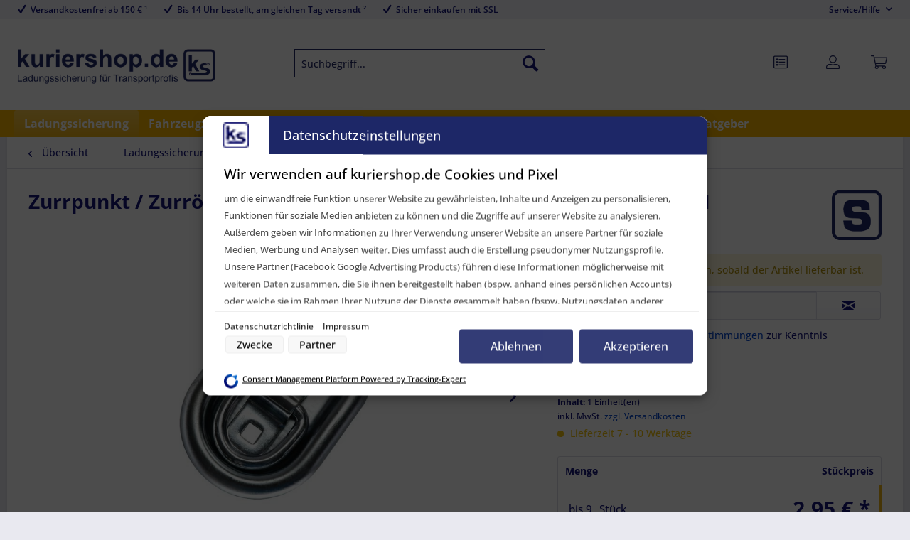

--- FILE ---
content_type: text/html; charset=UTF-8
request_url: https://www.kuriershop.de/ladungssicherung/zurroesen/zurroesen-einbau/944/zurrpunkt/zurroese-oval-doppelseitig-versenkend-zugkraft-350-dan
body_size: 38235
content:
<!DOCTYPE html> <html class="no-js" lang="de" itemscope="itemscope" itemtype="https://schema.org/WebPage"> <head> <meta charset="utf-8"> <meta name="author" content="kuriershop.de - STARK GmbH" /> <meta name="robots" content="index,follow" /> <meta name="revisit-after" content="15 days" /> <meta name="keywords" content="mm, Zurröse, Zurrmulde, Fahrzeugboden, Die, doppelseitig, ca., sehr, Zurrpunkt, lässt, bodengleich, Innen: 30, mm Bügelbreit, mm Bügelstärke: 6, Mulde: 10, ) Einlasstiefe, 13, 104, Abmessung: 70, Voraussetzung" /> <meta name="description" content="Ovaler Zurrpunkt mit doppelseitig versenkbarem Ring in einer leichten Ausführung für kleinere Anhänger oder Fahrzeuge der Caddy Klasse." /> <meta property="og:type" content="product" /> <meta property="og:site_name" content="kuriershop" /> <meta property="og:url" content="https://www.kuriershop.de/ladungssicherung/zurroesen/zurroesen-einbau/944/zurrpunkt/zurroese-oval-doppelseitig-versenkend-zugkraft-350-dan" /> <meta property="og:title" content="Zurrpunkt / Zurröse oval, doppelseitig versenkend, Zugkraft 350 daN" /> <meta property="og:description" content=" Ovaler Zurrpunkt mit doppelseitig versenkbarem Ring in einer leichten Ausführung für kleinere Anhänger oder Fahrzeuge der Caddy Klasse. Die Zurröse kann ca. 8 mm in den Fahrzeugboden eingelassen werde und steht somit nur..." /> <meta property="og:image" content="https://www.kuriershop.de/media/image/2e/b1/21/zurrpunkt-zurroese-oval-doppelseitig-versenkend-zugkraft-350-dan-ls-zo-10288-_0.jpg" /> <meta name="twitter:card" content="product" /> <meta name="twitter:site" content="kuriershop" /> <meta name="twitter:title" content="Zurrpunkt / Zurröse oval, doppelseitig versenkend, Zugkraft 350 daN" /> <meta name="twitter:description" content=" Ovaler Zurrpunkt mit doppelseitig versenkbarem Ring in einer leichten Ausführung für kleinere Anhänger oder Fahrzeuge der Caddy Klasse. Die Zurröse kann ca. 8 mm in den Fahrzeugboden eingelassen werde und steht somit nur..." /> <meta name="twitter:image" content="https://www.kuriershop.de/media/image/2e/b1/21/zurrpunkt-zurroese-oval-doppelseitig-versenkend-zugkraft-350-dan-ls-zo-10288-_0.jpg" /> <meta property="product:brand" content="STARK GmbH" /> <meta property="product:price" content="2,95" /> <meta property="product:product_link" content="https://www.kuriershop.de/ladungssicherung/zurroesen/zurroesen-einbau/944/zurrpunkt/zurroese-oval-doppelseitig-versenkend-zugkraft-350-dan" /> <meta itemprop="copyrightHolder" content="kuriershop" /> <meta itemprop="copyrightYear" content="2004" /> <meta itemprop="isFamilyFriendly" content="True" /> <meta itemprop="image" content="https://www.kuriershop.de/media/image/7d/44/87/ks-logo-5x.png" /> <meta name="viewport" content="width=device-width, initial-scale=1.0"> <meta name="mobile-web-app-capable" content="yes"> <meta name="apple-mobile-web-app-title" content="kuriershop.de"> <meta name="apple-mobile-web-app-capable" content="yes"> <meta name="apple-mobile-web-app-status-bar-style" content="default"> <meta name="msvalidate.01" content="7A70A652EFF7CE6CDAFD1D3C56BDE00E" /> <link rel="apple-touch-icon-precomposed" href="https://www.kuriershop.de/media/image/f1/aa/ea/KS_IconAppleTouchdVVzih0ofi4L7.png"> <link rel="shortcut icon" href="https://www.kuriershop.de/media/image/d5/93/5c/KS_IconFaviconEdvHb1KKx8SyC.png"> <meta name="msapplication-navbutton-color" content="#EDB114" /> <meta name="application-name" content="kuriershop" /> <meta name="msapplication-starturl" content="https://www.kuriershop.de/" /> <meta name="msapplication-window" content="width=1024;height=768" /> <meta name="msapplication-TileImage" content="https://www.kuriershop.de/media/image/cf/41/4d/KS_IconWindowsKachellPpA1QCiqN13f.png"> <meta name="msapplication-TileColor" content="#EDB114"> <meta name="theme-color" content="#EDB114" /> <meta name="google-site-verification" content="x3GpAI4zj0CcEDI7GdnFUQ1Ic5vltscph8PkmEhte_k" /> <link rel="canonical" href="https://www.kuriershop.de/ladungssicherung/zurroesen/zurroesen-einbau/944/zurrpunkt/zurroese-oval-doppelseitig-versenkend-zugkraft-350-dan" /> <title itemprop="name">Zurrpunkt / Zurröse oval, doppelseitig versenkend, Zugkraft 350 daN</title> <link href="/web/cache/1768390981_1e7b8749b6ec8e806d5025dbd9eeec12.css" media="all" rel="stylesheet" type="text/css" /> <link type="text/css" media="screen, projection" rel="stylesheet" href="/engine/Shopware/Plugins/Community/Frontend/STARKStcomStartseitenText/Views/frontend/_resources/css/st.css" /> <script>
dataLayer = window.dataLayer || [];
// Clear the previous ecommerce object
dataLayer.push({ ecommerce: null });
// Push regular datalayer
dataLayer.push ({"pageTitle":"Zurrpunkt \/ Zurr\u00f6se oval, doppelseitig versenkend, Zugkraft 350 daN | kuriershop","pageCategory":"Detail","pageSubCategory":"","pageCategoryID":190,"productCategoryPath":"","pageSubCategoryID":"","pageCountryCode":"de_DE","pageLanguageCode":"de","pageVersion":1,"pageTestVariation":"1","pageValue":1,"pageAttributes":"1","productID":944,"productStyleID":"","productEAN":"4251915908707","productName":"Zurrpunkt \/ Zurr\u00f6se oval, doppelseitig versenkend, Zugkraft 350 daN","productPrice":"2.48","productCategory":null,"productCurrency":"EUR","productColor":"","productRealColor":"","productSku":"LS-ZO-10288"});
// Push new GA4 tags
dataLayer.push({"event":"view_item","ecommerce":{"currency":"EUR","value":"2.48","items":[{"item_id":"LS-ZO-10288","item_name":"Zurrpunkt \/ Zurr\u00f6se oval, doppelseitig versenkend, Zugkraft 350 daN","affiliation":"kuriershop","index":0,"item_brand":"STARK  GmbH","item_list_id":190,"item_list_name":"Category","price":"2.48","quantity":1,"item_category":"Ladungssicherung","item_category1":"Zurr\u00f6sen","item_category2":"Zurr\u00f6sen, Einbau"}]}});
// Push Remarketing tags
var google_tag_params = {ecomm_pagetype:"product",ecomm_pcat:["Zurr\u00f6sen, Einbau"],ecomm_prodid:"LS-ZO-10288",ecomm_pname:"Zurrpunkt \/ Zurr\u00f6se oval, doppelseitig versenkend, Zugkraft 350 daN",ecomm_pvalue:2.48,ecomm_totalvalue:2.48};
dataLayer.push ({
'event':'remarketingTriggered',
'google_tag_params': window.google_tag_params
});
</script>  <style>.async-hide { opacity: 0 !important} </style> <script>(function(a,s,y,n,c,h,i,d,e){s.className+=' '+y;h.start=1*new Date;
h.end=i=function(){s.className=s.className.replace(RegExp(' ?'+y),'')};
(a[n]=a[n]||[]).hide=h;setTimeout(function(){i();h.end=null},c);h.timeout=c;
})(window,document.documentElement,'async-hide','dataLayer',4000,
{'GTM-T9T6L2M':true});</script> <script>(function(w,d,s,l,i){w[l]=w[l]||[];w[l].push({'gtm.start':
new Date().getTime(),event:'gtm.js'});var f=d.getElementsByTagName(s)[0],
j=d.createElement(s),dl=l!='dataLayer'?'&l='+l:'';j.async=true;j.src=
'https://www.googletagmanager.com/gtm.js?id='+i+dl;f.parentNode.insertBefore(j,f);
})(window,document,'script','dataLayer','GTM-T9T6L2M');</script> <script src="https://www.google.com/recaptcha/api.js?render=6LcDTbQpAAAAAI13Tb10nkdugw7MkjSj-bOLWgq7"></script> <style type="text/css"> .grecaptcha-badge { display: none; } </style> <script>
var fbqQue = [];
var fbq = function(t,c,o){
fbqQue.push({t:t,c:c,o:o});
return this;
};
function fbqOldEvents(){
fbqQue.map(function(o){
if(o.t) fbq(o.t,o.c,o.o);
});
while(fbqQue.length > 0){
fbqQue.shift();
}
}
fbq('init', '618664213328468');
fbq('track', 'PageView');
</script> <script>
fbq('track', 'ViewContent', {
content_ids: ['LS-ZO-10288'],
content_type: 'product',
value: '2.95',
currency: 'EUR'
});
</script> </head> <body class=" passwordMaskBodyBlackOutline is--ctl-detail is--act-index " >  <noscript> <iframe src="https://www.googletagmanager.com/ns.html?id=GTM-T9T6L2M" height="0" width="0" style="display:none;visibility:hidden"> </iframe> </noscript>  <div data-paypalUnifiedMetaDataContainer="true" data-paypalUnifiedRestoreOrderNumberUrl="https://www.kuriershop.de/widgets/PaypalUnifiedOrderNumber/restoreOrderNumber" class="is--hidden"> </div> <div data-live-shopping-listing="true" data-liveShoppingListingUpdateUrl="/widgets/LiveShopping/getLiveShoppingListingData" data-currencyFormat="0,00&nbsp;&euro;" > <div class="page-wrap"> <noscript class="noscript-main"> <div class="alert is--warning"> <div class="alert--icon"> <i class="icon--element icon--warning"></i> </div> <div class="alert--content"> Um kuriershop in vollem Umfang nutzen zu k&ouml;nnen, empfehlen wir Ihnen Javascript in Ihrem Browser zu aktiveren. </div> </div> </noscript> <header class="header-main"> <div class="top-bar"> <div class="container block-group"> <ul class="benefits-list"> <li><i class="icon--check"></i>Versandkostenfrei ab 150 € &#185;</li> <li><i class="icon--check"></i>Bis 14 Uhr bestellt, am gleichen Tag versandt &#178;</li> <li><i class="icon--check"></i>Sicher einkaufen mit SSL</li> </ul> <nav class="top-bar--navigation block" role="menubar">   <div class="navigation--entry entry--compare is--hidden" role="menuitem" aria-haspopup="true" data-drop-down-menu="true">   </div> <div class="navigation--entry entry--service has--drop-down" role="menuitem" aria-haspopup="true" data-drop-down-menu="true"> <i class="icon--service"></i> Service/Hilfe <ul class="service--list is--rounded" role="menu"> <li class="service--entry" role="menuitem"> <a class="service--link" href="https://www.kuriershop.de/ueber-uns" title="Über uns" > Über uns </a> </li> <li class="service--entry" role="menuitem"> <a class="service--link" href="https://www.kuriershop.de/kontaktformular" title="Kontakt" target="_self"> Kontakt </a> </li> <li class="service--entry" role="menuitem"> <a class="service--link" href="https://www.kuriershop.de/zahlung-und-versand" title="Zahlung und Versand" > Zahlung und Versand </a> </li> <li class="service--entry" role="menuitem"> <a class="service--link" href="https://www.kuriershop.de/agb" title="AGB" > AGB </a> </li> <li class="service--entry" role="menuitem"> <a class="service--link" href="https://www.kuriershop.de/impressum" title="Impressum" > Impressum </a> </li> <li class="service--entry" role="menuitem"> <a class="service--link" href="https://www.kuriershop.de/widerrufsrecht" title="Widerrufsrecht" > Widerrufsrecht </a> </li> <li class="service--entry" role="menuitem"> <a class="service--link" href="https://www.kuriershop.de/datenschutz" title="Datenschutz" > Datenschutz </a> </li> <li class="service--entry" role="menuitem"> <a class="service--link" href="https://www.kuriershop.de/hinweise-zur-batterieentsorgung" title="Hinweise zur Batterieentsorgung" > Hinweise zur Batterieentsorgung </a> </li> <li class="service--entry" role="menuitem"> <a class="service--link" href="https://www.kuriershop.de/rueckgabe-umtausch-reklamation" title="Rückgabe | Umtausch | Reklamation" target="_self"> Rückgabe | Umtausch | Reklamation </a> </li> <li class="service--entry" role="menuitem"> <a class="service--link" href="https://www.kuriershop.de/ratgeber" title="Ratgeber | Anwendungstipps | Kaufberater" target="_parent"> Ratgeber | Anwendungstipps | Kaufberater </a> </li> <li class="service--entry" role="menuitem"> <a class="service--link" href="https://www.kuriershop.de/newsletter" title="Newsletter" > Newsletter </a> </li> <li class="service--entry" role="menuitem"> <a class="service--link" href="https://www.kuriershop.de/Haeufig-gestellte-Fragen-FAQ" title="Häufig gestellte Fragen (FAQ)" target="_parent"> Häufig gestellte Fragen (FAQ) </a> </li> <li class="service--entry" role="menuitem"> <a class="service--link" href="https://www.kuriershop.de/lexikon" title="Fachlexikon" target="_parent"> Fachlexikon </a> </li> </ul> </div> </nav> </div> </div> <div class="container header--navigation"> <div class="logo-main block-group" role="banner"> <div class="logo--shop block"> <a class="logo--link" href="https://www.kuriershop.de/" title="kuriershop - zur Startseite wechseln"> <picture> <source srcset="https://www.kuriershop.de/media/image/7d/44/87/ks-logo-5x.png" media="(min-width: 78.75em)"> <source srcset="https://www.kuriershop.de/media/image/b0/5c/72/ks-logo-4x.png" media="(min-width: 64em)"> <source srcset="https://www.kuriershop.de/media/image/b0/5c/72/ks-logo-4x.png" media="(min-width: 48em)"> <img srcset="https://www.kuriershop.de/media/image/1c/77/d7/ks-logo-3x.png" alt="kuriershop - zur Startseite wechseln" /> </picture> </a> </div> </div> <nav class="shop--navigation block-group"> <ul class="navigation--list block-group" role="menubar"> <li class="navigation--entry entry--menu-left" role="menuitem"> <a class="entry--link entry--trigger btn is--icon-left" href="#offcanvas--left" data-offcanvas="true" data-offCanvasSelector=".sidebar-main" aria-label="Menü"> <i class="icon--menu"></i> Menü </a> </li> <li class="navigation--entry entry--search" role="menuitem" data-search="true" aria-haspopup="true" data-minLength="3"> <a class="btn entry--link entry--trigger" href="#show-hide--search" title="Suche anzeigen / schließen" aria-label="Suche anzeigen / schließen"> <img class="entry-icons" src="https://www.kuriershop.de/media/vector/search.svg"> <span class="search--display">Suchen</span> </a> <form action="/search" method="get" class="main-search--form"> <input type="search" name="sSearch" class="main-search--field" autocomplete="off" autocapitalize="off" placeholder="Suchbegriff..." maxlength="120" /> <button type="submit" class="main-search--button" aria-label="Suchen"> <i class="icon--search"></i> <span class="main-search--text">Suchen</span> </button> <div class="form--ajax-loader">&nbsp;</div> </form> <div class="main-search--results"></div> </li>  <li class="navigation--entry entry--notepad" role="menuitem"> <a href="https://www.kuriershop.de/note" title="Merkzettel" class="btn"> <img class="entry-icons" src="https://www.kuriershop.de/media/vector/note2.svg"> </a> </li> <li class="navigation--entry entry--account" role="menuitem"> <a href="https://www.kuriershop.de/account" title="Mein Konto" class="btn is--icon-left entry--link account--link"> <img class="entry-icons entry-icons-user" src="https://www.kuriershop.de/media/vector/user.svg"> </a> </li> <li class="navigation--entry entry--cart" role="menuitem"> <a class="btn is--icon-left cart--link" href="https://www.kuriershop.de/checkout/cart" title="Warenkorb"> <span class="cart--display"> Warenkorb </span> <span class="badge is--primary is--minimal cart--quantity is--hidden">0</span> <img class="entry-icons entry-cart" src="https://www.kuriershop.de/media/vector/cart.svg"> <span class="cart--amount"> 0,00&nbsp;&euro; * </span> </a> <div class="ajax-loader">&nbsp;</div> </li>  </ul> </nav> <div class="container--ajax-cart" data-collapse-cart="true" data-displayMode="offcanvas"></div> </div> </header> <nav class="navigation-main"> <div class="container" data-menu-scroller="true" data-listSelector=".navigation--list.container" data-viewPortSelector=".navigation--list-wrapper"> <div class="navigation--list-wrapper"> <ul class="navigation--list container" role="menubar" itemscope="itemscope" itemtype="https://schema.org/SiteNavigationElement"> <li class="navigation--entry is--home" role="menuitem"><a class="navigation--link is--first" href="https://www.kuriershop.de/" title="Home" aria-label="Home" itemprop="url"><span itemprop="name">Home</span></a></li><li class="navigation--entry is--active" role="menuitem"><a class="navigation--link is--active" href="https://www.kuriershop.de/ladungssicherung" title="Ladungssicherung" aria-label="Ladungssicherung" itemprop="url"><span itemprop="name">Ladungssicherung</span></a></li><li class="navigation--entry" role="menuitem"><a class="navigation--link" href="https://www.kuriershop.de/fahrzeugzubehoer" title="Fahrzeugzubehör" aria-label="Fahrzeugzubehör" itemprop="url"><span itemprop="name">Fahrzeugzubehör</span></a></li><li class="navigation--entry" role="menuitem"><a class="navigation--link" href="https://www.kuriershop.de/umzugsbedarf" title="Umzugsbedarf" aria-label="Umzugsbedarf" itemprop="url"><span itemprop="name">Umzugsbedarf</span></a></li><li class="navigation--entry" role="menuitem"><a class="navigation--link" href="https://www.kuriershop.de/industriebedarf" title="Industriebedarf" aria-label="Industriebedarf" itemprop="url"><span itemprop="name">Industriebedarf</span></a></li><li class="navigation--entry" role="menuitem"><a class="navigation--link" href="https://www.kuriershop.de/offroad" title="Offroad" aria-label="Offroad" itemprop="url"><span itemprop="name">Offroad</span></a></li><li class="navigation--entry" role="menuitem"><a class="navigation--link" href="https://www.kuriershop.de/sonderangebote" title="Angebote" aria-label="Angebote" itemprop="url"><span itemprop="name">Angebote</span></a></li><li class="navigation--entry" role="menuitem"><a class="navigation--link" href="https://www.kuriershop.de/neuheiten" title="Neuheiten" aria-label="Neuheiten" itemprop="url"><span itemprop="name">Neuheiten</span></a></li><li class="navigation--entry" role="menuitem"><a class="navigation--link" href="https://www.kuriershop.de/ratgeber" title="Ratgeber" aria-label="Ratgeber" itemprop="url"><span itemprop="name">Ratgeber</span></a></li> </ul> </div> <div class="advanced-menu" data-advanced-menu="true" data-hoverDelay="150"> <div class="menu--container"> <div class="content--wrapper has--content"> <ul class="menu--list menu--level-0 columns--4" style="width: 100%;"> <li class="menu--list-item item--level-0" style="width: 100%"> <a href="https://www.kuriershop.de/airlineschienen-zurrschienen" class="menu--list-item-link" title="Airlineschienen / Zurrschienen">Airlineschienen / Zurrschienen</a> <ul class="menu--list menu--level-1 columns--4"> <li class="menu--list-item item--level-1"> <a href="https://www.kuriershop.de/airlineschienen-" class="menu--list-item-link" title="Airlineschienen">Airlineschienen</a> </li> <li class="menu--list-item item--level-1"> <a href="https://www.kuriershop.de/airlineschienen-zubehoer" class="menu--list-item-link" title="Airlineschienen Zubehör">Airlineschienen Zubehör</a> </li> <li class="menu--list-item item--level-1"> <a href="https://www.kuriershop.de/staebchenzurrschiene" class="menu--list-item-link" title="Stäbchenzurrschienen">Stäbchenzurrschienen</a> </li> <li class="menu--list-item item--level-1"> <a href="https://www.kuriershop.de/staebchenzurrschienen-zubehoer" class="menu--list-item-link" title="Stäbchenzurrschienen Zubehör">Stäbchenzurrschienen Zubehör</a> </li> <li class="menu--list-item item--level-1"> <a href="https://www.kuriershop.de/zurrschienen" class="menu--list-item-link" title="Zurrschienen">Zurrschienen</a> </li> <li class="menu--list-item item--level-1"> <a href="https://www.kuriershop.de/airlineschienenzubehoer-zurrschienen-zubehoer" class="menu--list-item-link" title="Zurrschienen Zubehör">Zurrschienen Zubehör</a> </li> </ul> </li> <li class="menu--list-item item--level-0" style="width: 100%"> <a href="https://www.kuriershop.de/antirutschmatten" class="menu--list-item-link" title="Antirutschmatten">Antirutschmatten</a> <ul class="menu--list menu--level-1 columns--4"> <li class="menu--list-item item--level-1"> <a href="https://www.kuriershop.de/antirutschmatten-standard" class="menu--list-item-link" title="Antirutschmatten Standard">Antirutschmatten Standard</a> </li> <li class="menu--list-item item--level-1"> <a href="https://www.kuriershop.de/antirutschmatten-black-cat-standard" class="menu--list-item-link" title="Black-Cat Standard">Black-Cat Standard</a> </li> <li class="menu--list-item item--level-1"> <a href="https://www.kuriershop.de/antirutschmatten-black-cat-panther" class="menu--list-item-link" title="Black-Cat Panther">Black-Cat Panther</a> </li> </ul> </li> <li class="menu--list-item item--level-0" style="width: 100%"> <a href="https://www.kuriershop.de/buehnenequipment-und-theaterbedarf" class="menu--list-item-link" title="Bühnenequipment und Theaterbedarf">Bühnenequipment und Theaterbedarf</a> <ul class="menu--list menu--level-1 columns--4"> <li class="menu--list-item item--level-1"> <a href="https://www.kuriershop.de/buehnenequipment-und-theaterbedarf-hebegurte" class="menu--list-item-link" title="Hebegurte">Hebegurte</a> </li> <li class="menu--list-item item--level-1"> <a href="https://www.kuriershop.de/buehnenequipment-und-theaterbedarf-rundschlingen" class="menu--list-item-link" title="Rundschlingen">Rundschlingen</a> </li> <li class="menu--list-item item--level-1"> <a href="https://www.kuriershop.de/buehnenequipment-und-theaterbedarf-seile-zubehoer" class="menu--list-item-link" title="Seile und Zubehör">Seile und Zubehör</a> </li> <li class="menu--list-item item--level-1"> <a href="https://www.kuriershop.de/buehnenequipment-und-theaterbedarf-spann-zurrgurte" class="menu--list-item-link" title="Spanngurte / Zurrgurte">Spanngurte / Zurrgurte</a> </li> </ul> </li> <li class="menu--list-item item--level-0" style="width: 100%"> <a href="https://www.kuriershop.de/einwegverzurrung" class="menu--list-item-link" title="Einwegverzurrung">Einwegverzurrung</a> </li> <li class="menu--list-item item--level-0" style="width: 100%"> <a href="https://www.kuriershop.de/fasssicherung" class="menu--list-item-link" title="Fasssicherung">Fasssicherung</a> </li> <li class="menu--list-item item--level-0" style="width: 100%"> <a href="https://www.kuriershop.de/gasflaschenhalter" class="menu--list-item-link" title="Gasflaschenhalter">Gasflaschenhalter</a> </li> <li class="menu--list-item item--level-0" style="width: 100%"> <a href="https://www.kuriershop.de/hebegurte-rundschlingen" class="menu--list-item-link" title="Hebegurte / Rundschlingen">Hebegurte / Rundschlingen</a> <ul class="menu--list menu--level-1 columns--4"> <li class="menu--list-item item--level-1"> <a href="https://www.kuriershop.de/hebegurte" class="menu--list-item-link" title="Hebegurte">Hebegurte</a> </li> <li class="menu--list-item item--level-1"> <a href="https://www.kuriershop.de/rundschlingen" class="menu--list-item-link" title="Rundschlingen">Rundschlingen</a> </li> </ul> </li> <li class="menu--list-item item--level-0" style="width: 100%"> <a href="https://www.kuriershop.de/hubwagensicherungen" class="menu--list-item-link" title="Hubwagensicherungen">Hubwagensicherungen</a> </li> <li class="menu--list-item item--level-0" style="width: 100%"> <a href="https://www.kuriershop.de/kantenschutz" class="menu--list-item-link" title="Kantenschutz">Kantenschutz</a> </li> <li class="menu--list-item item--level-0" style="width: 100%"> <a href="https://www.kuriershop.de/kfz-transportsicherung" class="menu--list-item-link" title="KFZ-Transportsicherung">KFZ-Transportsicherung</a> <ul class="menu--list menu--level-1 columns--4"> <li class="menu--list-item item--level-1"> <a href="https://www.kuriershop.de/kfz-transportsicherung-auto" class="menu--list-item-link" title="Auto">Auto</a> </li> <li class="menu--list-item item--level-1"> <a href="https://www.kuriershop.de/kfz-transportsicherung-motorrad" class="menu--list-item-link" title="Motorrad">Motorrad</a> </li> </ul> </li> <li class="menu--list-item item--level-0" style="width: 100%"> <a href="https://www.kuriershop.de/kleiderstangen" class="menu--list-item-link" title="Kleiderstangen">Kleiderstangen</a> </li> <li class="menu--list-item item--level-0" style="width: 100%"> <a href="https://www.kuriershop.de/klemmbalken" class="menu--list-item-link" title="Klemmbalken">Klemmbalken</a> <ul class="menu--list menu--level-1 columns--4"> <li class="menu--list-item item--level-1"> <a href="https://www.kuriershop.de/klemmbalken-aluminium" class="menu--list-item-link" title="Klemmbalken Aluminium">Klemmbalken Aluminium</a> </li> <li class="menu--list-item item--level-1"> <a href="https://www.kuriershop.de/klemmbalken-stahl" class="menu--list-item-link" title="Klemmbalken Stahl">Klemmbalken Stahl</a> </li> <li class="menu--list-item item--level-1"> <a href="https://www.kuriershop.de/klemmbalken-zubehoer" class="menu--list-item-link" title="Klemmbalken Zubehör">Klemmbalken Zubehör</a> </li> </ul> </li> <li class="menu--list-item item--level-0" style="width: 100%"> <a href="https://www.kuriershop.de/ladungssicherung-komplett-pakete" class="menu--list-item-link" title="Komplett-Pakete">Komplett-Pakete</a> </li> <li class="menu--list-item item--level-0" style="width: 100%"> <a href="https://www.kuriershop.de/ladungssicherung-ladebalken" class="menu--list-item-link" title="Ladebalken">Ladebalken</a> </li> <li class="menu--list-item item--level-0" style="width: 100%"> <a href="https://www.kuriershop.de/ladungssicherungsnetze" class="menu--list-item-link" title="Ladungssicherungsnetze">Ladungssicherungsnetze</a> <ul class="menu--list menu--level-1 columns--4"> <li class="menu--list-item item--level-1"> <a href="https://www.kuriershop.de/ladungssicherungsnetze-abdecknetze" class="menu--list-item-link" title="Abdecknetze">Abdecknetze</a> </li> <li class="menu--list-item item--level-1"> <a href="https://www.kuriershop.de/ladungssicherungsnetze-kopflashingnetze" class="menu--list-item-link" title="Kopflashingnetze">Kopflashingnetze</a> </li> <li class="menu--list-item item--level-1"> <a href="https://www.kuriershop.de/ladungssicherungsnetze-gurtbandnetze" class="menu--list-item-link" title="Ladungssicherungsnetze / Gurtbandnetze">Ladungssicherungsnetze / Gurtbandnetze</a> </li> <li class="menu--list-item item--level-1"> <a href="https://www.kuriershop.de/ladungssicherungsnetze-zubehoer-netze" class="menu--list-item-link" title="Zubehör Netze">Zubehör Netze</a> </li> </ul> </li> <li class="menu--list-item item--level-0" style="width: 100%"> <a href="https://www.kuriershop.de/ladungssicherung-literatur" class="menu--list-item-link" title="Literatur">Literatur</a> </li> <li class="menu--list-item item--level-0" style="width: 100%"> <a href="https://www.kuriershop.de/rollbehaeltersicherung" class="menu--list-item-link" title="Rollbehältersicherung">Rollbehältersicherung</a> <ul class="menu--list menu--level-1 columns--4"> <li class="menu--list-item item--level-1"> <a href="https://www.kuriershop.de/rollbehaeltersicherung-fuehrungsschienen" class="menu--list-item-link" title="Führungsschienen">Führungsschienen</a> </li> <li class="menu--list-item item--level-1"> <a href="https://www.kuriershop.de/rollbehaelter-sicherungs-sets" class="menu--list-item-link" title="Rollbehälter-Sicherungs-Sets">Rollbehälter-Sicherungs-Sets</a> </li> </ul> </li> <li class="menu--list-item item--level-0" style="width: 100%"> <a href="https://www.kuriershop.de/rueckhaltesystem-gsp" class="menu--list-item-link" title="Rückhaltesystem GSP">Rückhaltesystem GSP</a> </li> <li class="menu--list-item item--level-0" style="width: 100%"> <a href="https://www.kuriershop.de/spanngurtaufroller" class="menu--list-item-link" title="Spanngurtaufroller">Spanngurtaufroller</a> <ul class="menu--list menu--level-1 columns--4"> <li class="menu--list-item item--level-1"> <a href="https://www.kuriershop.de/strapy" class="menu--list-item-link" title="STRAPY® - DER Spanngurtaufroller">STRAPY® - DER Spanngurtaufroller</a> </li> <li class="menu--list-item item--level-1"> <a href="https://www.kuriershop.de/dynello-spanngurtaufroller" class="menu--list-item-link" title="DYNELLO® Spanngurtaufroller">DYNELLO® Spanngurtaufroller</a> </li> <li class="menu--list-item item--level-1"> <a href="https://www.kuriershop.de/spanngurtaufroller-" class="menu--list-item-link" title="Spanngurtaufroller">Spanngurtaufroller</a> </li> <li class="menu--list-item item--level-1"> <a href="https://www.kuriershop.de/spanngurtaufroller-zubehoer" class="menu--list-item-link" title="Spanngurtaufroller Zubehör">Spanngurtaufroller Zubehör</a> </li> </ul> </li> <li class="menu--list-item item--level-0" style="width: 100%"> <a href="https://www.kuriershop.de/ladungssicherung-spanngurte-zurrgurte" class="menu--list-item-link" title="Spanngurte / Zurrgurte">Spanngurte / Zurrgurte</a> <ul class="menu--list menu--level-1 columns--4"> <li class="menu--list-item item--level-1"> <a href="https://www.kuriershop.de/doppelratschen-spanngurte" class="menu--list-item-link" title="Doppelratschen-Spanngurte">Doppelratschen-Spanngurte</a> </li> <li class="menu--list-item item--level-1"> <a href="https://www.kuriershop.de/spanngurte-zurrgurte-edelstahl-zubehoer" class="menu--list-item-link" title="Edelstahl-Zubehör">Edelstahl-Zubehör</a> </li> <li class="menu--list-item item--level-1"> <a href="https://www.kuriershop.de/endbeschlaege-fuer-spanngurte" class="menu--list-item-link" title="Endbeschläge für Spanngurte">Endbeschläge für Spanngurte</a> </li> <li class="menu--list-item item--level-1"> <a href="https://www.kuriershop.de/spanngurte-zurrgurte-ratschen" class="menu--list-item-link" title="Ratschen">Ratschen</a> </li> <li class="menu--list-item item--level-1"> <a href="https://www.kuriershop.de/spanngurte-zurrgurte-ratschenunterlagen" class="menu--list-item-link" title="Ratschenunterlagen">Ratschenunterlagen</a> </li> <li class="menu--list-item item--level-1"> <a href="https://www.kuriershop.de/spanngurte-2-teilig" class="menu--list-item-link" title="Spanngurte 2-teilig">Spanngurte 2-teilig</a> </li> <li class="menu--list-item item--level-1"> <a href="https://www.kuriershop.de/spanngurte-zurrgurte-spanngurt-pakete" class="menu--list-item-link" title="Spanngurt-Pakete">Spanngurt-Pakete</a> </li> <li class="menu--list-item item--level-1"> <a href="https://www.kuriershop.de/ladungssicherung-spanngurte-zurrgurte-spezialgurte" class="menu--list-item-link" title="Spezialgurte">Spezialgurte</a> </li> <li class="menu--list-item item--level-1"> <a href="https://www.kuriershop.de/umreifungsgurte" class="menu--list-item-link" title="Umreifungsgurte">Umreifungsgurte</a> </li> <li class="menu--list-item item--level-1"> <a href="https://www.kuriershop.de/vorspannpruefgeraet" class="menu--list-item-link" title="Vorspannprüfgeräte">Vorspannprüfgeräte</a> </li> </ul> </li> <li class="menu--list-item item--level-0" style="width: 100%"> <a href="https://www.kuriershop.de/sperrbalken-sperrstangen-" class="menu--list-item-link" title="Sperrbalken / Sperrstangen">Sperrbalken / Sperrstangen</a> <ul class="menu--list menu--level-1 columns--4"> <li class="menu--list-item item--level-1"> <a href="https://www.kuriershop.de/sperrbalken-aluminium" class="menu--list-item-link" title="Sperrbalken Aluminium">Sperrbalken Aluminium</a> </li> <li class="menu--list-item item--level-1"> <a href="https://www.kuriershop.de/sperrbalken-stahl" class="menu--list-item-link" title="Sperrbalken Stahl">Sperrbalken Stahl</a> </li> <li class="menu--list-item item--level-1"> <a href="https://www.kuriershop.de/sperrbalken-zubehoer" class="menu--list-item-link" title="Sperrbalken Zubehör">Sperrbalken Zubehör</a> </li> </ul> </li> <li class="menu--list-item item--level-0" style="width: 100%"> <a href="https://www.kuriershop.de/staupolster" class="menu--list-item-link" title="Staupolster">Staupolster</a> </li> <li class="menu--list-item item--level-0" style="width: 100%"> <a href="https://www.kuriershop.de/zurroesen" class="menu--list-item-link" title="Zurrösen">Zurrösen</a> <ul class="menu--list menu--level-1 columns--4"> <li class="menu--list-item item--level-1"> <a href="https://www.kuriershop.de/zurroesen-aufbau" class="menu--list-item-link" title="Zurrösen, Aufbau">Zurrösen, Aufbau</a> </li> <li class="menu--list-item item--level-1"> <a href="https://www.kuriershop.de/zurroesen-einbau" class="menu--list-item-link" title="Zurrösen, Einbau">Zurrösen, Einbau</a> </li> <li class="menu--list-item item--level-1"> <a href="https://www.kuriershop.de/zurrbuegel" class="menu--list-item-link" title="Zurrbügel">Zurrbügel</a> </li> </ul> </li> <li class="menu--list-item item--level-0" style="width: 100%"> <a href="https://www.kuriershop.de/zwischenwandverschluss" class="menu--list-item-link" title="Zwischenwandverschluss">Zwischenwandverschluss</a> </li> </ul> </div> </div> <div class="menu--container"> <div class="content--wrapper has--content"> <ul class="menu--list menu--level-0 columns--4" style="width: 100%;"> <li class="menu--list-item item--level-0" style="width: 100%"> <a href="https://www.kuriershop.de/aspoeck-fahrzeugbeleuchtung" class="menu--list-item-link" title="Aspöck Fahrzeugbeleuchtung">Aspöck Fahrzeugbeleuchtung</a> <ul class="menu--list menu--level-1 columns--4"> <li class="menu--list-item item--level-1"> <a href="https://www.kuriershop.de/aspoeck-rueckleuchten" class="menu--list-item-link" title="Rückleuchten">Rückleuchten</a> </li> <li class="menu--list-item item--level-1"> <a href="https://www.kuriershop.de/aspoeck-seitenmarkierungsleuchten" class="menu--list-item-link" title="Seitenmarkierungsleuchten">Seitenmarkierungsleuchten</a> </li> <li class="menu--list-item item--level-1"> <a href="https://www.kuriershop.de/aspoeck-positionsleuchten" class="menu--list-item-link" title="Positionsleuchten">Positionsleuchten</a> </li> <li class="menu--list-item item--level-1"> <a href="https://www.kuriershop.de/aspoeck-umrissleuchten" class="menu--list-item-link" title="Umrissleuchten">Umrissleuchten</a> </li> <li class="menu--list-item item--level-1"> <a href="https://www.kuriershop.de/aspoeck-kennzeichenleuchte" class="menu--list-item-link" title="Kennzeichenleuchten">Kennzeichenleuchten</a> </li> <li class="menu--list-item item--level-1"> <a href="https://www.kuriershop.de/aspoeck-innenleuchten" class="menu--list-item-link" title="Innenleuchten">Innenleuchten</a> </li> <li class="menu--list-item item--level-1"> <a href="https://www.kuriershop.de/aspoeck-bremsleuchten" class="menu--list-item-link" title="Bremsleuchten">Bremsleuchten</a> </li> <li class="menu--list-item item--level-1"> <a href="https://www.kuriershop.de/aspoeck-rueckfahrleuchten-arbeitsscheinwerfer" class="menu--list-item-link" title="Rückfahrleuchten &amp; Arbeitsscheinwerfer">Rückfahrleuchten & Arbeitsscheinwerfer</a> </li> <li class="menu--list-item item--level-1"> <a href="https://www.kuriershop.de/aspoeck-verkabelung" class="menu--list-item-link" title="Verkabelung &amp; Verteiler">Verkabelung & Verteiler</a> </li> <li class="menu--list-item item--level-1"> <a href="https://www.kuriershop.de/aspoeck-zubehoer-ersatzteile" class="menu--list-item-link" title="Zubehör und Ersatzteile">Zubehör und Ersatzteile</a> </li> </ul> </li> <li class="menu--list-item item--level-0" style="width: 100%"> <a href="https://www.kuriershop.de/abschlepphilfen-kuriershop" class="menu--list-item-link" title="Abschlepphilfen">Abschlepphilfen</a> </li> <li class="menu--list-item item--level-0" style="width: 100%"> <a href="https://www.kuriershop.de/anfahrhilfen" class="menu--list-item-link" title="Anfahrhilfen">Anfahrhilfen</a> </li> <li class="menu--list-item item--level-0" style="width: 100%"> <a href="https://www.kuriershop.de/dometic-elektronik-zubehoer" class="menu--list-item-link" title="Dometic Elektronik-Zub.">Dometic Elektronik-Zub.</a> </li> <li class="menu--list-item item--level-0" style="width: 100%"> <a href="https://www.kuriershop.de/fahrzeugzubehoer/dometic-kuehlboxen/" class="menu--list-item-link" title="Dometic Kühlboxen">Dometic Kühlboxen</a> <ul class="menu--list menu--level-1 columns--4"> <li class="menu--list-item item--level-1"> <a href="https://www.kuriershop.de/fahrzeugzubehoer/dometic-kuehlboxen/bordbar/" class="menu--list-item-link" title="BordBar">BordBar</a> </li> <li class="menu--list-item item--level-1"> <a href="https://www.kuriershop.de/fahrzeugzubehoer/dometic-kuehlboxen/coolfreeze/" class="menu--list-item-link" title="CoolFreeze">CoolFreeze</a> </li> <li class="menu--list-item item--level-1"> <a href="https://www.kuriershop.de/fahrzeugzubehoer/dometic-kuehlboxen/coolfun/" class="menu--list-item-link" title="CoolFun">CoolFun</a> </li> <li class="menu--list-item item--level-1"> <a href="https://www.kuriershop.de/fahrzeugzubehoer/dometic-kuehlboxen/tropicool/" class="menu--list-item-link" title="TropiCool">TropiCool</a> </li> <li class="menu--list-item item--level-1"> <a href="https://www.kuriershop.de/fahrzeugzubehoer/dometic-kuehlboxen/myfridge/" class="menu--list-item-link" title="MyFridge">MyFridge</a> </li> </ul> </li> <li class="menu--list-item item--level-0" style="width: 100%"> <a href="https://www.kuriershop.de/gefahrgutausruestung-" class="menu--list-item-link" title="Gefahrgutausrüstung">Gefahrgutausrüstung</a> <ul class="menu--list menu--level-1 columns--4"> <li class="menu--list-item item--level-1"> <a href="https://www.kuriershop.de/gefahrgutausruestung-arbeitshandschuhe" class="menu--list-item-link" title="Arbeitshandschuhe">Arbeitshandschuhe</a> </li> <li class="menu--list-item item--level-1"> <a href="https://www.kuriershop.de/gefahrgutausruestung-warnweste" class="menu--list-item-link" title="Warnweste">Warnweste</a> </li> </ul> </li> <li class="menu--list-item item--level-0" style="width: 100%"> <a href="https://www.kuriershop.de/getraenkekuehlung-milchkuehler" class="menu--list-item-link" title="Getränkekühlung - Milchkühler">Getränkekühlung - Milchkühler</a> </li> <li class="menu--list-item item--level-0" style="width: 100%"> <a href="https://www.kuriershop.de/kfz-zubehoer" class="menu--list-item-link" title="KFZ-Zubehör">KFZ-Zubehör</a> </li> <li class="menu--list-item item--level-0" style="width: 100%"> <a href="https://www.kuriershop.de/sicherheitsartikel" class="menu--list-item-link" title="Sicherheitsartikel">Sicherheitsartikel</a> <ul class="menu--list menu--level-1 columns--4"> <li class="menu--list-item item--level-1"> <a href="https://www.kuriershop.de/sicherheitsartikel-warnweste" class="menu--list-item-link" title="Warnweste">Warnweste</a> </li> <li class="menu--list-item item--level-1"> <a href="https://www.kuriershop.de/sicherheitsartikel-feuerloescher" class="menu--list-item-link" title="Feuerlöscher">Feuerlöscher</a> </li> <li class="menu--list-item item--level-1"> <a href="https://www.kuriershop.de/sicherheitsartikel-schloesser" class="menu--list-item-link" title="Schlösser">Schlösser</a> </li> <li class="menu--list-item item--level-1"> <a href="https://www.kuriershop.de/sicherheitsartikel-arbeitshandschuhe" class="menu--list-item-link" title="Arbeitshandschuhe">Arbeitshandschuhe</a> </li> </ul> </li> <li class="menu--list-item item--level-0" style="width: 100%"> <a href="https://www.kuriershop.de/cat/index/sCategory/556" class="menu--list-item-link" title="Transportbehälter">Transportbehälter</a> <ul class="menu--list menu--level-1 columns--4"> <li class="menu--list-item item--level-1"> <a href="https://www.kuriershop.de/cat/index/sCategory/557" class="menu--list-item-link" title="Faltbare Behälter">Faltbare Behälter</a> </li> </ul> </li> <li class="menu--list-item item--level-0" style="width: 100%"> <a href="https://www.kuriershop.de/unterlegkeile" class="menu--list-item-link" title="Unterlegkeile">Unterlegkeile</a> </li> </ul> </div> </div> <div class="menu--container"> <div class="content--wrapper has--content"> <ul class="menu--list menu--level-0 columns--4" style="width: 100%;"> <li class="menu--list-item item--level-0" style="width: 100%"> <a href="https://www.kuriershop.de/moebeltragegurte-moebeltragekreuzgurte" class="menu--list-item-link" title="Möbeltragegurte">Möbeltragegurte</a> </li> <li class="menu--list-item item--level-0" style="width: 100%"> <a href="https://www.kuriershop.de/moebelhunde" class="menu--list-item-link" title="Möbelhunde ®">Möbelhunde ®</a> </li> <li class="menu--list-item item--level-0" style="width: 100%"> <a href="https://www.kuriershop.de/moebelzurrgurte" class="menu--list-item-link" title="Möbelzurrgurte">Möbelzurrgurte</a> </li> <li class="menu--list-item item--level-0" style="width: 100%"> <a href="https://www.kuriershop.de/seidenpapier-" class="menu--list-item-link" title="Seidenpapier">Seidenpapier</a> </li> <li class="menu--list-item item--level-0" style="width: 100%"> <a href="https://www.kuriershop.de/topftragegurte" class="menu--list-item-link" title="Topftragegurte">Topftragegurte</a> </li> <li class="menu--list-item item--level-0" style="width: 100%"> <a href="https://www.kuriershop.de/umzugskartons" class="menu--list-item-link" title="Umzugskartons">Umzugskartons</a> </li> </ul> </div> </div> <div class="menu--container"> <div class="content--wrapper has--content"> <ul class="menu--list menu--level-0 columns--4" style="width: 100%;"> <li class="menu--list-item item--level-0" style="width: 100%"> <a href="https://www.kuriershop.de/alltagsprodukte" class="menu--list-item-link" title="Alltagsprodukte">Alltagsprodukte</a> </li> <li class="menu--list-item item--level-0" style="width: 100%"> <a href="https://www.kuriershop.de/expresso-transportgeraete" class="menu--list-item-link" title="EXPRESSO Transportgeräte">EXPRESSO Transportgeräte</a> <ul class="menu--list menu--level-1 columns--4"> <li class="menu--list-item item--level-1"> <a href="https://www.kuriershop.de/expresso-transportkarren" class="menu--list-item-link" title="Transportkarren">Transportkarren</a> </li> <li class="menu--list-item item--level-1"> <a href="https://www.kuriershop.de/expresso-verladesysteme" class="menu--list-item-link" title="Verladesysteme">Verladesysteme</a> </li> </ul> </li> <li class="menu--list-item item--level-0" style="width: 100%"> <a href="https://www.kuriershop.de/fahrzeug-reinigung" class="menu--list-item-link" title="Fahrzeug-Reinigung">Fahrzeug-Reinigung</a> <ul class="menu--list menu--level-1 columns--4"> <li class="menu--list-item item--level-1"> <a href="https://www.kuriershop.de/microfasertuecher" class="menu--list-item-link" title="Microfasertücher">Microfasertücher</a> </li> </ul> </li> <li class="menu--list-item item--level-0" style="width: 100%"> <a href="https://www.kuriershop.de/kabelbinder-zum-abdrehen-twist-to-break" class="menu--list-item-link" title="Kabelbinder - Twist-to-break">Kabelbinder - Twist-to-break</a> </li> <li class="menu--list-item item--level-0" style="width: 100%"> <a href="https://www.kuriershop.de/ringmuttern-din-582" class="menu--list-item-link" title="Ringmuttern DIN 582">Ringmuttern DIN 582</a> </li> <li class="menu--list-item item--level-0" style="width: 100%"> <a href="https://www.kuriershop.de/ringschrauben-din-580" class="menu--list-item-link" title="Ringschrauben DIN 580">Ringschrauben DIN 580</a> </li> <li class="menu--list-item item--level-0" style="width: 100%"> <a href="https://www.kuriershop.de/schaekel" class="menu--list-item-link" title="Schäkel">Schäkel</a> </li> <li class="menu--list-item item--level-0" style="width: 100%"> <a href="https://www.kuriershop.de/verpackungsmaterial" class="menu--list-item-link" title="Verpackungsmaterial">Verpackungsmaterial</a> <ul class="menu--list menu--level-1 columns--4"> <li class="menu--list-item item--level-1"> <a href="https://www.kuriershop.de/mini-stretchfolie" class="menu--list-item-link" title="Mini-Stretchfolie">Mini-Stretchfolie</a> </li> </ul> </li> <li class="menu--list-item item--level-0" style="width: 100%"> <a href="https://www.kuriershop.de/werkzeuge" class="menu--list-item-link" title="Werkzeug">Werkzeug</a> <ul class="menu--list menu--level-1 columns--4"> <li class="menu--list-item item--level-1"> <a href="https://www.kuriershop.de/werkzeug-flexible-verlaengerungen" class="menu--list-item-link" title="Flexible Verlängerungen">Flexible Verlängerungen</a> </li> <li class="menu--list-item item--level-1"> <a href="https://www.kuriershop.de/gewindenachschneider" class="menu--list-item-link" title="Gewindenachschneider">Gewindenachschneider</a> </li> <li class="menu--list-item item--level-1"> <a href="https://www.kuriershop.de/hebelverlaengerungen" class="menu--list-item-link" title="Hebelverlängerungen">Hebelverlängerungen</a> </li> <li class="menu--list-item item--level-1"> <a href="https://www.kuriershop.de/spezialwerkzeuge" class="menu--list-item-link" title="Spezialwerkzeuge">Spezialwerkzeuge</a> </li> <li class="menu--list-item item--level-1"> <a href="https://www.kuriershop.de/sikaflex-konstruktionsklebstoff" class="menu--list-item-link" title="Sikaflex® Konstruktionsklebstoff">Sikaflex® Konstruktionsklebstoff</a> </li> <li class="menu--list-item item--level-1"> <a href="https://www.kuriershop.de/vorspannkraftpruefgeraete" class="menu--list-item-link" title="Vorspannkraftprüfgeräte">Vorspannkraftprüfgeräte</a> </li> </ul> </li> </ul> </div> </div> <div class="menu--container"> <div class="content--wrapper has--content"> <ul class="menu--list menu--level-0 columns--4" style="width: 100%;"> <li class="menu--list-item item--level-0" style="width: 100%"> <a href="https://www.kuriershop.de/offroad-baumgurt" class="menu--list-item-link" title="Baumgurte">Baumgurte</a> </li> <li class="menu--list-item item--level-0" style="width: 100%"> <a href="https://www.kuriershop.de/offroad-bergegurt" class="menu--list-item-link" title="Bergegurte">Bergegurte</a> </li> <li class="menu--list-item item--level-0" style="width: 100%"> <a href="https://www.kuriershop.de/offroad-ringmuttern" class="menu--list-item-link" title="Ringmuttern">Ringmuttern</a> </li> <li class="menu--list-item item--level-0" style="width: 100%"> <a href="https://www.kuriershop.de/offroad-ringschrauben" class="menu--list-item-link" title="Ringschrauben">Ringschrauben</a> </li> <li class="menu--list-item item--level-0" style="width: 100%"> <a href="https://www.kuriershop.de/sandbleche" class="menu--list-item-link" title="Sandbleche">Sandbleche</a> </li> <li class="menu--list-item item--level-0" style="width: 100%"> <a href="https://www.kuriershop.de/offroad-schaekel" class="menu--list-item-link" title="Schäkel">Schäkel</a> </li> <li class="menu--list-item item--level-0" style="width: 100%"> <a href="https://www.kuriershop.de/offroad-seile" class="menu--list-item-link" title="Seile">Seile</a> </li> <li class="menu--list-item item--level-0" style="width: 100%"> <a href="https://www.kuriershop.de/offroad-seilwinden" class="menu--list-item-link" title="Seilwinden">Seilwinden</a> </li> </ul> </div> </div> <div class="menu--container"> </div> <div class="menu--container"> </div> <div class="menu--container"> <div class="content--wrapper has--content"> <ul class="menu--list menu--level-0 columns--4" style="width: 100%;"> <li class="menu--list-item item--level-0" style="width: 100%"> <a href="https://www.kuriershop.de/anwendungstipps" class="menu--list-item-link" title="Anwendungstipps">Anwendungstipps</a> <ul class="menu--list menu--level-1 columns--4"> <li class="menu--list-item item--level-1"> <a href="https://www.kuriershop.de/uniko-6in1-faltrampe-anwendungstipps" class="menu--list-item-link" title="Uniko 6in1 Faltrampen">Uniko 6in1 Faltrampen</a> </li> <li class="menu--list-item item--level-1"> <a href="https://www.kuriershop.de/halteschlaufe-mit-haken-anwendungstipps" class="menu--list-item-link" title="Halteschlaufe mit Haken ">Halteschlaufe mit Haken </a> </li> <li class="menu--list-item item--level-1"> <a href="https://www.kuriershop.de/moebeltragegurte-anwendungstipps" class="menu--list-item-link" title="Möbeltragegurte">Möbeltragegurte</a> </li> <li class="menu--list-item item--level-1"> <a href="https://www.kuriershop.de/kabelbinder-ratgeber-anwendungstipps-" class="menu--list-item-link" title="Kabelbinder">Kabelbinder</a> </li> <li class="menu--list-item item--level-1"> <a href="https://www.kuriershop.de/spanngurte-zurrgurte-anwendungstipps" class="menu--list-item-link" title="Spanngurte / Zurrgurte">Spanngurte / Zurrgurte</a> </li> <li class="menu--list-item item--level-1"> <a href="https://www.kuriershop.de/hebegurte-anwendungstipps" class="menu--list-item-link" title="Hebegurte">Hebegurte</a> </li> <li class="menu--list-item item--level-1"> <a href="https://www.kuriershop.de/gasflaschenhalter-anwendungstipps" class="menu--list-item-link" title="Gasflaschenhalter neu">Gasflaschenhalter neu</a> </li> </ul> </li> <li class="menu--list-item item--level-0" style="width: 100%"> <a href="https://www.kuriershop.de/kaufberater" class="menu--list-item-link" title="Kaufberater">Kaufberater</a> <ul class="menu--list menu--level-1 columns--4"> <li class="menu--list-item item--level-1"> <a href="https://www.kuriershop.de/auto-transportgurte-kaufberater" class="menu--list-item-link" title="Auto- Transportgurte">Auto- Transportgurte</a> </li> <li class="menu--list-item item--level-1"> <a href="https://www.kuriershop.de/antirutschmatten-kaufberater" class="menu--list-item-link" title="Antirutschmatten">Antirutschmatten</a> </li> <li class="menu--list-item item--level-1"> <a href="https://www.kuriershop.de/ratgeber/kaufberater/sperrbalkensperrstangen/" class="menu--list-item-link" title="Sperrbalken/Sperrstangen">Sperrbalken/Sperrstangen</a> </li> <li class="menu--list-item item--level-1"> <a href="https://www.kuriershop.de/dynello-spanngurtaufroller-fuer-akkuschrauber" class="menu--list-item-link" title="DYNELLO® Spanngurtaufroller">DYNELLO® Spanngurtaufroller</a> </li> <li class="menu--list-item item--level-1"> <a href="https://www.kuriershop.de/schwarze-airlineschienen-kaufberater" class="menu--list-item-link" title="Schwarze Airlineschienen">Schwarze Airlineschienen</a> </li> <li class="menu--list-item item--level-1"> <a href="https://www.kuriershop.de/strapy-spanngurtaufroller-kaufberater" class="menu--list-item-link" title="STRAPY® - DER Spanngurtaufroller">STRAPY® - DER Spanngurtaufroller</a> </li> <li class="menu--list-item item--level-1"> <a href="https://www.kuriershop.de/klemmbalken-befestigungssysteme-kaufberater" class="menu--list-item-link" title="Klemmbalken">Klemmbalken</a> </li> <li class="menu--list-item item--level-1"> <a href="https://www.kuriershop.de/ladungssicherungsnetze-kaufberater" class="menu--list-item-link" title="Ladungssicherungsnetze">Ladungssicherungsnetze</a> </li> <li class="menu--list-item item--level-1"> <a href="https://www.kuriershop.de/airlineschienensystem-kaufberater" class="menu--list-item-link" title="Airlineschienensystem">Airlineschienensystem</a> </li> <li class="menu--list-item item--level-1"> <a href="https://www.kuriershop.de/umzugshilfmittel-kaufberater" class="menu--list-item-link" title="Umzugshilfsmittel">Umzugshilfsmittel</a> </li> <li class="menu--list-item item--level-1"> <a href="https://www.kuriershop.de/zwischenwandverschluesse-spannbrett-verstellbar" class="menu--list-item-link" title="Zwischenwandverschlüsse">Zwischenwandverschlüsse</a> </li> <li class="menu--list-item item--level-1"> <a href="https://www.kuriershop.de/ladebalken-kaufberater" class="menu--list-item-link" title="Ladebalken">Ladebalken</a> </li> <li class="menu--list-item item--level-1"> <a href="https://www.kuriershop.de/schraubfittinge-kaufberater" class="menu--list-item-link" title="Schraubfittinge">Schraubfittinge</a> </li> <li class="menu--list-item item--level-1"> <a href="https://www.kuriershop.de/zurrplatten-kaufberater" class="menu--list-item-link" title="Zurrplatten">Zurrplatten</a> </li> </ul> </li> <li class="menu--list-item item--level-0" style="width: 100%"> <a href="/lexikon" class="menu--list-item-link" title="Fachlexikon">Fachlexikon</a> </li> <li class="menu--list-item item--level-0" style="width: 100%"> <a href="/Haeufig-gestellte-Fragen-FAQ" class="menu--list-item-link" title="Häufig gestellte Fragen (FAQ)">Häufig gestellte Fragen (FAQ)</a> </li> </ul> </div> </div> </div> </div> </nav> <section class="content-main container block-group"> <nav class="content--breadcrumb block"> <a class="breadcrumb--button breadcrumb--link" href="https://www.kuriershop.de/zurroesen-einbau" title="Übersicht"> <i class="icon--arrow-left"></i> <span class="breadcrumb--title">Übersicht</span> </a> <ul class="breadcrumb--list" role="menu" itemscope itemtype="https://schema.org/BreadcrumbList"> <li role="menuitem" class="breadcrumb--entry" itemprop="itemListElement" itemscope itemtype="https://schema.org/ListItem"> <a class="breadcrumb--link" href="https://www.kuriershop.de/ladungssicherung" title="Ladungssicherung" itemprop="item"> <link itemprop="url" href="https://www.kuriershop.de/ladungssicherung" /> <span class="breadcrumb--title" itemprop="name">Ladungssicherung</span> </a> <meta itemprop="position" content="0" /> </li> <li role="none" class="breadcrumb--separator"> <i class="icon--arrow-right"></i> </li> <li role="menuitem" class="breadcrumb--entry" itemprop="itemListElement" itemscope itemtype="https://schema.org/ListItem"> <a class="breadcrumb--link" href="https://www.kuriershop.de/zurroesen" title="Zurrösen" itemprop="item"> <link itemprop="url" href="https://www.kuriershop.de/zurroesen" /> <span class="breadcrumb--title" itemprop="name">Zurrösen</span> </a> <meta itemprop="position" content="1" /> </li> <li role="none" class="breadcrumb--separator"> <i class="icon--arrow-right"></i> </li> <li role="menuitem" class="breadcrumb--entry is--active" itemprop="itemListElement" itemscope itemtype="https://schema.org/ListItem"> <a class="breadcrumb--link" href="https://www.kuriershop.de/zurroesen-einbau" title="Zurrösen, Einbau" itemprop="item"> <link itemprop="url" href="https://www.kuriershop.de/zurroesen-einbau" /> <span class="breadcrumb--title" itemprop="name">Zurrösen, Einbau</span> </a> <meta itemprop="position" content="2" /> </li> </ul> </nav> <nav class="product--navigation"> <a href="#" class="navigation--link link--prev"> <div class="link--prev-button"> <span class="link--prev-inner">Zurück</span> </div> <div class="image--wrapper"> <div class="image--container"></div> </div> </a> <a href="#" class="navigation--link link--next"> <div class="link--next-button"> <span class="link--next-inner">Vor</span> </div> <div class="image--wrapper"> <div class="image--container"></div> </div> </a> </nav> <div class="content-main--inner"> <aside class="sidebar-main off-canvas"> <div class="navigation--smartphone"> <ul class="navigation--list "> <li class="navigation--entry entry--close-off-canvas"> <a href="#close-categories-menu" title="Menü schließen" class="navigation--link"> Menü schließen <i class="icon--arrow-right"></i> </a> </li> </ul> <div class="mobile--switches">   </div> </div> <div class="sidebar--categories-wrapper" data-subcategory-nav="true" data-mainCategoryId="4" data-categoryId="190" data-fetchUrl="/widgets/listing/getCategory/categoryId/190"> <div class="categories--headline navigation--headline"> Kategorien </div> <div class="sidebar--categories-navigation"> <ul class="sidebar--navigation categories--navigation navigation--list is--drop-down is--level0 is--rounded" role="menu"> <li class="navigation--entry is--active has--sub-categories has--sub-children" role="menuitem"> <a class="navigation--link is--active has--sub-categories link--go-forward" href="https://www.kuriershop.de/ladungssicherung" data-categoryId="44" data-fetchUrl="/widgets/listing/getCategory/categoryId/44" title="Ladungssicherung" > Ladungssicherung (1407) <span class="is--icon-right"> <i class="icon--arrow-right"></i> </span> </a> <ul class="sidebar--navigation categories--navigation navigation--list is--level1 is--rounded" role="menu"> <li class="navigation--entry has--sub-children" role="menuitem"> <a class="navigation--link link--go-forward" href="https://www.kuriershop.de/airlineschienen-zurrschienen" data-categoryId="122" data-fetchUrl="/widgets/listing/getCategory/categoryId/122" title="Airlineschienen / Zurrschienen" > Airlineschienen / Zurrschienen (617) <span class="is--icon-right"> <i class="icon--arrow-right"></i> </span> </a> </li> <li class="navigation--entry has--sub-children" role="menuitem"> <a class="navigation--link link--go-forward" href="https://www.kuriershop.de/antirutschmatten" data-categoryId="110" data-fetchUrl="/widgets/listing/getCategory/categoryId/110" title="Antirutschmatten" > Antirutschmatten (35) <span class="is--icon-right"> <i class="icon--arrow-right"></i> </span> </a> </li> <li class="navigation--entry has--sub-children" role="menuitem"> <a class="navigation--link link--go-forward" href="https://www.kuriershop.de/buehnenequipment-und-theaterbedarf" data-categoryId="24" data-fetchUrl="/widgets/listing/getCategory/categoryId/24" title="Bühnenequipment und Theaterbedarf" > Bühnenequipment und Theaterbedarf (25) <span class="is--icon-right"> <i class="icon--arrow-right"></i> </span> </a> </li> <li class="navigation--entry" role="menuitem"> <a class="navigation--link" href="https://www.kuriershop.de/einwegverzurrung" data-categoryId="170" data-fetchUrl="/widgets/listing/getCategory/categoryId/170" title="Einwegverzurrung" > Einwegverzurrung (19) </a> </li> <li class="navigation--entry" role="menuitem"> <a class="navigation--link" href="https://www.kuriershop.de/fasssicherung" data-categoryId="534" data-fetchUrl="/widgets/listing/getCategory/categoryId/534" title="Fasssicherung" > Fasssicherung (1) </a> </li> <li class="navigation--entry" role="menuitem"> <a class="navigation--link" href="https://www.kuriershop.de/gasflaschenhalter" data-categoryId="86" data-fetchUrl="/widgets/listing/getCategory/categoryId/86" title="Gasflaschenhalter" > Gasflaschenhalter (6) </a> </li> <li class="navigation--entry has--sub-children" role="menuitem"> <a class="navigation--link link--go-forward" href="https://www.kuriershop.de/hebegurte-rundschlingen" data-categoryId="102" data-fetchUrl="/widgets/listing/getCategory/categoryId/102" title="Hebegurte / Rundschlingen" > Hebegurte / Rundschlingen (22) <span class="is--icon-right"> <i class="icon--arrow-right"></i> </span> </a> </li> <li class="navigation--entry" role="menuitem"> <a class="navigation--link" href="https://www.kuriershop.de/hubwagensicherungen" data-categoryId="94" data-fetchUrl="/widgets/listing/getCategory/categoryId/94" title="Hubwagensicherungen" > Hubwagensicherungen (1) </a> </li> <li class="navigation--entry" role="menuitem"> <a class="navigation--link" href="https://www.kuriershop.de/kantenschutz" data-categoryId="116" data-fetchUrl="/widgets/listing/getCategory/categoryId/116" title="Kantenschutz" > Kantenschutz (27) </a> </li> <li class="navigation--entry has--sub-children" role="menuitem"> <a class="navigation--link link--go-forward" href="https://www.kuriershop.de/kfz-transportsicherung" data-categoryId="92" data-fetchUrl="/widgets/listing/getCategory/categoryId/92" title="KFZ-Transportsicherung" > KFZ-Transportsicherung (17) <span class="is--icon-right"> <i class="icon--arrow-right"></i> </span> </a> </li> <li class="navigation--entry" role="menuitem"> <a class="navigation--link" href="https://www.kuriershop.de/kleiderstangen" data-categoryId="82" data-fetchUrl="/widgets/listing/getCategory/categoryId/82" title="Kleiderstangen" > Kleiderstangen (6) </a> </li> <li class="navigation--entry has--sub-children" role="menuitem"> <a class="navigation--link link--go-forward" href="https://www.kuriershop.de/klemmbalken" data-categoryId="118" data-fetchUrl="/widgets/listing/getCategory/categoryId/118" title="Klemmbalken" > Klemmbalken (45) <span class="is--icon-right"> <i class="icon--arrow-right"></i> </span> </a> </li> <li class="navigation--entry" role="menuitem"> <a class="navigation--link" href="https://www.kuriershop.de/ladungssicherung-komplett-pakete" data-categoryId="90" data-fetchUrl="/widgets/listing/getCategory/categoryId/90" title="Komplett-Pakete" > Komplett-Pakete (5) </a> </li> <li class="navigation--entry" role="menuitem"> <a class="navigation--link" href="https://www.kuriershop.de/ladungssicherung-ladebalken" data-categoryId="84" data-fetchUrl="/widgets/listing/getCategory/categoryId/84" title="Ladebalken" > Ladebalken (4) </a> </li> <li class="navigation--entry has--sub-children" role="menuitem"> <a class="navigation--link link--go-forward" href="https://www.kuriershop.de/ladungssicherungsnetze" data-categoryId="112" data-fetchUrl="/widgets/listing/getCategory/categoryId/112" title="Ladungssicherungsnetze" > Ladungssicherungsnetze (67) <span class="is--icon-right"> <i class="icon--arrow-right"></i> </span> </a> </li> <li class="navigation--entry" role="menuitem"> <a class="navigation--link" href="https://www.kuriershop.de/ladungssicherung-literatur" data-categoryId="212" data-fetchUrl="/widgets/listing/getCategory/categoryId/212" title="Literatur" > Literatur (3) </a> </li> <li class="navigation--entry has--sub-children" role="menuitem"> <a class="navigation--link link--go-forward" href="https://www.kuriershop.de/rollbehaeltersicherung" data-categoryId="501" data-fetchUrl="/widgets/listing/getCategory/categoryId/501" title="Rollbehältersicherung" > Rollbehältersicherung (3) <span class="is--icon-right"> <i class="icon--arrow-right"></i> </span> </a> </li> <li class="navigation--entry" role="menuitem"> <a class="navigation--link" href="https://www.kuriershop.de/rueckhaltesystem-gsp" data-categoryId="509" data-fetchUrl="/widgets/listing/getCategory/categoryId/509" title="Rückhaltesystem GSP" > Rückhaltesystem GSP (16) </a> </li> <li class="navigation--entry has--sub-children" role="menuitem"> <a class="navigation--link link--go-forward" href="https://www.kuriershop.de/spanngurtaufroller" data-categoryId="96" data-fetchUrl="/widgets/listing/getCategory/categoryId/96" title="Spanngurtaufroller" > Spanngurtaufroller (25) <span class="is--icon-right"> <i class="icon--arrow-right"></i> </span> </a> </li> <li class="navigation--entry has--sub-children" role="menuitem"> <a class="navigation--link link--go-forward" href="https://www.kuriershop.de/ladungssicherung-spanngurte-zurrgurte" data-categoryId="98" data-fetchUrl="/widgets/listing/getCategory/categoryId/98" title="Spanngurte / Zurrgurte" > Spanngurte / Zurrgurte (283) <span class="is--icon-right"> <i class="icon--arrow-right"></i> </span> </a> </li> <li class="navigation--entry has--sub-children" role="menuitem"> <a class="navigation--link link--go-forward" href="https://www.kuriershop.de/sperrbalken-sperrstangen-" data-categoryId="100" data-fetchUrl="/widgets/listing/getCategory/categoryId/100" title="Sperrbalken / Sperrstangen" > Sperrbalken / Sperrstangen (46) <span class="is--icon-right"> <i class="icon--arrow-right"></i> </span> </a> </li> <li class="navigation--entry" role="menuitem"> <a class="navigation--link" href="https://www.kuriershop.de/staupolster" data-categoryId="88" data-fetchUrl="/widgets/listing/getCategory/categoryId/88" title="Staupolster" > Staupolster (3) </a> </li> <li class="navigation--entry is--active has--sub-categories has--sub-children" role="menuitem"> <a class="navigation--link is--active has--sub-categories link--go-forward" href="https://www.kuriershop.de/zurroesen" data-categoryId="106" data-fetchUrl="/widgets/listing/getCategory/categoryId/106" title="Zurrösen" > Zurrösen (65) <span class="is--icon-right"> <i class="icon--arrow-right"></i> </span> </a> <ul class="sidebar--navigation categories--navigation navigation--list is--level2 navigation--level-high is--rounded" role="menu"> <li class="navigation--entry" role="menuitem"> <a class="navigation--link" href="https://www.kuriershop.de/zurroesen-aufbau" data-categoryId="192" data-fetchUrl="/widgets/listing/getCategory/categoryId/192" title="Zurrösen, Aufbau" > Zurrösen, Aufbau (22) </a> </li> <li class="navigation--entry is--active" role="menuitem"> <a class="navigation--link is--active" href="https://www.kuriershop.de/zurroesen-einbau" data-categoryId="190" data-fetchUrl="/widgets/listing/getCategory/categoryId/190" title="Zurrösen, Einbau" > Zurrösen, Einbau (31) </a> </li> <li class="navigation--entry" role="menuitem"> <a class="navigation--link" href="https://www.kuriershop.de/zurrbuegel" data-categoryId="194" data-fetchUrl="/widgets/listing/getCategory/categoryId/194" title="Zurrbügel" > Zurrbügel (12) </a> </li> </ul> </li> <li class="navigation--entry" role="menuitem"> <a class="navigation--link" href="https://www.kuriershop.de/zwischenwandverschluss" data-categoryId="108" data-fetchUrl="/widgets/listing/getCategory/categoryId/108" title="Zwischenwandverschluss" > Zwischenwandverschluss (24) </a> </li> </ul> </li> <li class="navigation--entry has--sub-children" role="menuitem"> <a class="navigation--link link--go-forward" href="https://www.kuriershop.de/fahrzeugzubehoer" data-categoryId="6" data-fetchUrl="/widgets/listing/getCategory/categoryId/6" title="Fahrzeugzubehör" > Fahrzeugzubehör (1019) <span class="is--icon-right"> <i class="icon--arrow-right"></i> </span> </a> </li> <li class="navigation--entry has--sub-children" role="menuitem"> <a class="navigation--link link--go-forward" href="https://www.kuriershop.de/umzugsbedarf" data-categoryId="30" data-fetchUrl="/widgets/listing/getCategory/categoryId/30" title="Umzugsbedarf" > Umzugsbedarf (42) <span class="is--icon-right"> <i class="icon--arrow-right"></i> </span> </a> </li> <li class="navigation--entry has--sub-children" role="menuitem"> <a class="navigation--link link--go-forward" href="https://www.kuriershop.de/industriebedarf" data-categoryId="442" data-fetchUrl="/widgets/listing/getCategory/categoryId/442" title="Industriebedarf" > Industriebedarf (126) <span class="is--icon-right"> <i class="icon--arrow-right"></i> </span> </a> </li> <li class="navigation--entry has--sub-children" role="menuitem"> <a class="navigation--link link--go-forward" href="https://www.kuriershop.de/offroad" data-categoryId="12" data-fetchUrl="/widgets/listing/getCategory/categoryId/12" title="Offroad" > Offroad (64) <span class="is--icon-right"> <i class="icon--arrow-right"></i> </span> </a> </li> <li class="navigation--entry" role="menuitem"> <a class="navigation--link" href="https://www.kuriershop.de/sonderangebote" data-categoryId="446" data-fetchUrl="/widgets/listing/getCategory/categoryId/446" title="Angebote" > Angebote (12) </a> </li> <li class="navigation--entry" role="menuitem"> <a class="navigation--link" href="https://www.kuriershop.de/neuheiten" data-categoryId="461" data-fetchUrl="/widgets/listing/getCategory/categoryId/461" title="Neuheiten" > Neuheiten </a> </li> <li class="navigation--entry has--sub-children" role="menuitem"> <a class="navigation--link link--go-forward" href="https://www.kuriershop.de/ratgeber" data-categoryId="462" data-fetchUrl="/widgets/listing/getCategory/categoryId/462" title="Ratgeber" > Ratgeber (4) <span class="is--icon-right"> <i class="icon--arrow-right"></i> </span> </a> </li> </ul> </div> <div class="shop-sites--container is--rounded"> <div class="shop-sites--headline navigation--headline"> Informationen </div> <ul class="shop-sites--navigation sidebar--navigation navigation--list is--drop-down is--level0" role="menu"> <li class="navigation--entry" role="menuitem"> <a class="navigation--link" href="https://www.kuriershop.de/ueber-uns" title="Über uns" data-categoryId="9" data-fetchUrl="/widgets/listing/getCustomPage/pageId/9" > Über uns </a> </li> <li class="navigation--entry" role="menuitem"> <a class="navigation--link" href="https://www.kuriershop.de/kontaktformular" title="Kontakt" data-categoryId="1" data-fetchUrl="/widgets/listing/getCustomPage/pageId/1" target="_self"> Kontakt </a> </li> <li class="navigation--entry" role="menuitem"> <a class="navigation--link" href="https://www.kuriershop.de/zahlung-und-versand" title="Zahlung und Versand" data-categoryId="6" data-fetchUrl="/widgets/listing/getCustomPage/pageId/6" > Zahlung und Versand </a> </li> <li class="navigation--entry" role="menuitem"> <a class="navigation--link" href="https://www.kuriershop.de/agb" title="AGB" data-categoryId="4" data-fetchUrl="/widgets/listing/getCustomPage/pageId/4" > AGB </a> </li> <li class="navigation--entry" role="menuitem"> <a class="navigation--link" href="https://www.kuriershop.de/impressum" title="Impressum" data-categoryId="3" data-fetchUrl="/widgets/listing/getCustomPage/pageId/3" > Impressum </a> </li> <li class="navigation--entry" role="menuitem"> <a class="navigation--link" href="https://www.kuriershop.de/widerrufsrecht" title="Widerrufsrecht" data-categoryId="8" data-fetchUrl="/widgets/listing/getCustomPage/pageId/8" > Widerrufsrecht </a> </li> <li class="navigation--entry" role="menuitem"> <a class="navigation--link" href="https://www.kuriershop.de/datenschutz" title="Datenschutz" data-categoryId="7" data-fetchUrl="/widgets/listing/getCustomPage/pageId/7" > Datenschutz </a> </li> <li class="navigation--entry" role="menuitem"> <a class="navigation--link" href="https://www.kuriershop.de/hinweise-zur-batterieentsorgung" title="Hinweise zur Batterieentsorgung" data-categoryId="57" data-fetchUrl="/widgets/listing/getCustomPage/pageId/57" > Hinweise zur Batterieentsorgung </a> </li> <li class="navigation--entry" role="menuitem"> <a class="navigation--link" href="https://www.kuriershop.de/rueckgabe-umtausch-reklamation" title="Rückgabe | Umtausch | Reklamation" data-categoryId="41" data-fetchUrl="/widgets/listing/getCustomPage/pageId/41" target="_self"> Rückgabe | Umtausch | Reklamation </a> </li> <li class="navigation--entry" role="menuitem"> <a class="navigation--link" href="https://www.kuriershop.de/ratgeber" title="Ratgeber | Anwendungstipps | Kaufberater" data-categoryId="72" data-fetchUrl="/widgets/listing/getCustomPage/pageId/72" target="_parent"> Ratgeber | Anwendungstipps | Kaufberater </a> </li> <li class="navigation--entry" role="menuitem"> <a class="navigation--link" href="https://www.kuriershop.de/newsletter" title="Newsletter" data-categoryId="26" data-fetchUrl="/widgets/listing/getCustomPage/pageId/26" > Newsletter </a> </li> <li class="navigation--entry" role="menuitem"> <a class="navigation--link" href="https://www.kuriershop.de/Haeufig-gestellte-Fragen-FAQ" title="Häufig gestellte Fragen (FAQ)" data-categoryId="67" data-fetchUrl="/widgets/listing/getCustomPage/pageId/67" target="_parent"> Häufig gestellte Fragen (FAQ) </a> </li> <li class="navigation--entry" role="menuitem"> <a class="navigation--link" href="https://www.kuriershop.de/lexikon" title="Fachlexikon" data-categoryId="66" data-fetchUrl="/widgets/listing/getCustomPage/pageId/66" target="_parent"> Fachlexikon </a> </li> </ul> </div> </div> </aside> <div class="content--wrapper"> <div class="content product--details" itemscope itemtype="https://schema.org/Product" data-product-navigation="/widgets/listing/productNavigation" data-category-id="190" data-main-ordernumber="LS-ZO-10288" data-ajax-wishlist="true" data-compare-ajax="true" data-ajax-variants-container="true"> <header class="product--header"> <div class="product--info"> <h1 class="product--title" itemprop="name"> Zurrpunkt / Zurröse oval, doppelseitig versenkend, Zugkraft 350 daN </h1> <meta itemprop="image" content="https://www.kuriershop.de/media/image/6a/be/c6/zurrpunkt-zurroese-oval-doppelseitig-versenkend-zugkraft-350-dan-ls-zo-10288-_1.jpg"/> <meta itemprop="gtin13" content="4251915908707"/> <div class="product--supplier"> <a href="https://www.kuriershop.de/stark-gmbh/" title="Weitere Artikel von STARK GmbH" class="product--supplier-link"> <img src="https://www.kuriershop.de/media/image/02/e0/1f/stark_logo_96x96.png" alt="STARK GmbH"> </a> </div> <div class="product--rating-container"> <a href="#product--publish-comment" class="product--rating-link" rel="nofollow" title="Bewertung abgeben"> <span class="product--rating"> </span> </a> </div> </div> </header> <div class="product--detail-upper block-group"> <div class="product--image-container image-slider product--image-zoom" data-image-slider="true" data-image-gallery="true" data-maxZoom="0" data-thumbnails=".image--thumbnails" > <div class="image--thumbnails image-slider--thumbnails"> <div class="image-slider--thumbnails-slide"> <a href="https://www.kuriershop.de/media/image/2e/b1/21/zurrpunkt-zurroese-oval-doppelseitig-versenkend-zugkraft-350-dan-ls-zo-10288-_0.jpg" title="Vorschau: Zurrpunkt / Zurröse oval, doppelseitig versenkend, Zugkraft 350 daN" class="thumbnail--link is--active"> <img srcset="https://www.kuriershop.de/media/image/b7/82/48/zurrpunkt-zurroese-oval-doppelseitig-versenkend-zugkraft-350-dan-ls-zo-10288-_0_200x200.jpg, https://www.kuriershop.de/media/image/99/a3/42/zurrpunkt-zurroese-oval-doppelseitig-versenkend-zugkraft-350-dan-ls-zo-10288-_0_200x200@2x.jpg 2x" alt="Vorschau: Zurrpunkt / Zurröse oval, doppelseitig versenkend, Zugkraft 350 daN" title="Vorschau: Zurrpunkt / Zurröse oval, doppelseitig versenkend, Zugkraft 350 daN" class="thumbnail--image" /> </a> <a href="https://www.kuriershop.de/media/image/6a/be/c6/zurrpunkt-zurroese-oval-doppelseitig-versenkend-zugkraft-350-dan-ls-zo-10288-_1.jpg" title="Vorschau: Zurrpunkt / Zurröse oval, doppelseitig versenkend, Zugkraft 350 daN" class="thumbnail--link"> <img srcset="https://www.kuriershop.de/media/image/63/64/cc/zurrpunkt-zurroese-oval-doppelseitig-versenkend-zugkraft-350-dan-ls-zo-10288-_1_200x200.jpg, https://www.kuriershop.de/media/image/17/9e/53/zurrpunkt-zurroese-oval-doppelseitig-versenkend-zugkraft-350-dan-ls-zo-10288-_1_200x200@2x.jpg 2x" alt="Vorschau: Zurrpunkt / Zurröse oval, doppelseitig versenkend, Zugkraft 350 daN" title="Vorschau: Zurrpunkt / Zurröse oval, doppelseitig versenkend, Zugkraft 350 daN" class="thumbnail--image" /> </a> </div> </div> <div class="image-slider--container"> <div class="image-slider--slide"> <div class="image--box image-slider--item"> <div class="product--badges"> </div> <span class="image--element" data-img-large="https://www.kuriershop.de/media/image/d0/49/aa/zurrpunkt-zurroese-oval-doppelseitig-versenkend-zugkraft-350-dan-ls-zo-10288-_0_1280x1280.jpg" data-img-small="https://www.kuriershop.de/media/image/b7/82/48/zurrpunkt-zurroese-oval-doppelseitig-versenkend-zugkraft-350-dan-ls-zo-10288-_0_200x200.jpg" data-img-original="https://www.kuriershop.de/media/image/2e/b1/21/zurrpunkt-zurroese-oval-doppelseitig-versenkend-zugkraft-350-dan-ls-zo-10288-_0.jpg" data-alt="Zurrpunkt / Zurröse oval, doppelseitig versenkend, Zugkraft 350 daN"> <span class="image--media"> <img srcset="https://www.kuriershop.de/media/image/f7/00/26/zurrpunkt-zurroese-oval-doppelseitig-versenkend-zugkraft-350-dan-ls-zo-10288-_0_600x600.jpg, https://www.kuriershop.de/media/image/8f/bb/25/zurrpunkt-zurroese-oval-doppelseitig-versenkend-zugkraft-350-dan-ls-zo-10288-_0_600x600@2x.jpg 2x" src="https://www.kuriershop.de/media/image/f7/00/26/zurrpunkt-zurroese-oval-doppelseitig-versenkend-zugkraft-350-dan-ls-zo-10288-_0_600x600.jpg" alt="Zurrpunkt / Zurröse oval, doppelseitig versenkend, Zugkraft 350 daN" itemprop="image" /> </span> </span> </div> <div class="image--box image-slider--item"> <span class="image--element" data-img-large="https://www.kuriershop.de/media/image/67/87/e0/zurrpunkt-zurroese-oval-doppelseitig-versenkend-zugkraft-350-dan-ls-zo-10288-_1_1280x1280.jpg" data-img-small="https://www.kuriershop.de/media/image/63/64/cc/zurrpunkt-zurroese-oval-doppelseitig-versenkend-zugkraft-350-dan-ls-zo-10288-_1_200x200.jpg" data-img-original="https://www.kuriershop.de/media/image/6a/be/c6/zurrpunkt-zurroese-oval-doppelseitig-versenkend-zugkraft-350-dan-ls-zo-10288-_1.jpg" data-alt="Zurrpunkt / Zurröse oval, doppelseitig versenkend, Zugkraft 350 daN"> <span class="image--media"> <img srcset="https://www.kuriershop.de/media/image/5b/23/02/zurrpunkt-zurroese-oval-doppelseitig-versenkend-zugkraft-350-dan-ls-zo-10288-_1_600x600.jpg, https://www.kuriershop.de/media/image/07/3e/c7/zurrpunkt-zurroese-oval-doppelseitig-versenkend-zugkraft-350-dan-ls-zo-10288-_1_600x600@2x.jpg 2x" alt="Zurrpunkt / Zurröse oval, doppelseitig versenkend, Zugkraft 350 daN" itemprop="image" /> </span> </span> </div> </div> </div> <div class="image--dots image-slider--dots panel--dot-nav"> <a href="#" class="dot--link">&nbsp;</a> <a href="#" class="dot--link">&nbsp;</a> </div> </div> <div class="product--buybox block"> <div class="is--hidden" itemprop="brand" itemtype="https://schema.org/Brand" itemscope> <meta itemprop="name" content="STARK GmbH" /> </div> <meta itemprop="weight" content="0.182 kg"/> <div class="product--notification"> <input type="hidden" value="1" name="notifyHideBasket" id="notifyHideBasket" /> <div class="alert is--warning is--rounded"> <div class="alert--icon"> <i class="icon--element icon--warning"></i> </div> <div class="alert--content"> Benachrichtigen Sie mich, sobald der Artikel lieferbar ist. </div> </div> <form method="post" action="https://www.kuriershop.de/ladungssicherung/zurroesen/zurroesen-einbau/944/zurrpunkt/zurroese-oval-doppelseitig-versenkend-zugkraft-350-dan?action=notify&amp;number=LS-ZO-10288" class="notification--form block-group"> <input type="hidden" name="notifyOrdernumber" value="LS-ZO-10288" /> <input name="sNotificationEmail" type="email" class="notification--field block" placeholder="Ihre E-Mail-Adresse" /> <button type="submit" class="notification--button btn is--center block"> <i class="icon--mail"></i> </button> <div class="is--align-center notification--captcha"> <div> <div class="captcha--placeholder" data-captcha="true" data-src="/widgets/Captcha/getCaptchaByName/captchaName/recaptchav3" data-errorMessage="Bitte füllen Sie das Captcha-Feld korrekt aus." > </div> <input type="hidden" name="captchaName" value="recaptchav3" /> </div> </div> <p class="privacy-information block-group"> <input name="privacy-checkbox" type="checkbox" id="privacy-checkbox" required="required" aria-label="Ich habe die Datenschutzbestimmungen zur Kenntnis genommen." aria-required="true" value="1" class="is--required" /> <label for="privacy-checkbox"> Ich habe die <a title="Datenschutzbestimmungen" href="https://www.kuriershop.de/datenschutz" target="_blank">Datenschutzbestimmungen</a> zur Kenntnis genommen. </label> </p> </form> </div> <div itemprop="offers" itemscope itemtype="https://schema.org/AggregateOffer" class="buybox--inner"> <meta itemprop="lowPrice" content="2.51"/> <meta itemprop="highPrice" content="2.95"/> <meta itemprop="offerCount" content="4"/> <meta itemprop="priceCurrency" content="EUR"/> <span itemprop="priceSpecification" itemscope itemtype="https://schema.org/PriceSpecification"> <meta itemprop="valueAddedTaxIncluded" content="true"/> </span> <meta itemprop="url" content="https://www.kuriershop.de/ladungssicherung/zurroesen/zurroesen-einbau/944/zurrpunkt/zurroese-oval-doppelseitig-versenkend-zugkraft-350-dan"/> <div class="mabp-current-price" data-mabp-current-price="true" data-locale="de-DE" data-symbol="&euro;" data-symbolPosition="0" data-price="2.95" > <span class="product--price price--default"> <span class="price--content content--default"> <meta itemprop="price" content="2.95"> <span class="mabp-price">2,95&nbsp;&euro;</span> * </span> <span class="mabp-pseudoprice-container" style="display:none"> <span class="price--discount-icon"> <i class="icon--percent2"></i> </span> <span class="content--discount"> <span class="price--line-through"> <span class="mabp-pseudoprice"></span> *</span> <span class="price--discount-percentage"> (<span class="mabp-pseudoprice-percent"></span>% gespart) </span> </span> </span> </span> <div class='product--price price--unit'> <span class="price--label label--purchase-unit"> Inhalt: </span> 1 Einheit(en) </div> <p class="product--tax" data-content="" data-modalbox="true" data-targetSelector="a" data-mode="ajax"> inkl. MwSt. <a title="Versandkosten" href="https://www.kuriershop.de/zahlung-und-versand" style="text-decoration:underline">zzgl. Versandkosten</a> </p> <div class="product--delivery"> <link itemprop="availability" href="https://schema.org/LimitedAvailability" /> <p class="delivery--information"> <span class="delivery--text delivery--text-more-is-coming"> <i class="delivery--status-icon delivery--status-more-is-coming"></i> Lieferzeit 7 - 10 Werktage </span> </p> </div> </div> <div class="block-prices--container mabp-block-prices--container block-price--LS-ZO-10288 position-default has-referenceprice has-transparency has--scroll-fade has--active-indicator" data-mabp-block-prices="true" data-locale="de-DE" data-symbol="&euro;" data-symbolPosition="0" data-clickable="true" data-unavailableText="Nicht verfügbar" data-maxPurchase="999" data-minPurchase="1" data-updateReferencePrice="true" > <div class="mabp-block-prices--heading"> <div class="mabp-block-prices--heading-quantity"> Menge </div> <div class="mabp-block-prices--heading-price"> Stückpreis </div> </div> <div class="mabp-block-prices--rows"> <div class="mabp-block-prices--row js--selected" itemprop="offers" itemscope itemtype="http://schema.org/Offer" data-from="1" data-to="9" data-price="2.95" data-referenceprice="2.95" > <div class="mabp-block-prices--cell is--quantity-cell"> <meta itemprop="priceCurrency" content="EUR" /> <meta itemprop="price" content="2.95" /> <link itemprop="availability" href="http://schema.org/InStock" /> <span class="mabp-block-prices--from"> bis </span> <span class="mabp-block-prices--quantity-number"> 9 </span> <span class="mabp-block-prices--purchase-unit"> Stück </span> </div> <div class="mabp-block-prices--cell is--prices-cell"> <div class="mabp-block-prices--price"> 2,95&nbsp;&euro; * </div> </div> </div> <div class="mabp-block-prices--row" itemprop="offers" itemscope itemtype="http://schema.org/Offer" data-from="10" data-to="19" data-price="2.8" data-referenceprice="2.8" > <div class="mabp-block-prices--cell is--quantity-cell"> <meta itemprop="priceCurrency" content="EUR" /> <meta itemprop="price" content="2.8" /> <link itemprop="availability" href="http://schema.org/InStock" /> <span class="mabp-block-prices--from"> ab </span> <span class="mabp-block-prices--quantity-number"> 10 </span> <span class="mabp-block-prices--purchase-unit"> Stück </span> </div> <div class="mabp-block-prices--cell is--prices-cell"> <div class="mabp-block-prices--price"> 2,80&nbsp;&euro; * </div> <div class="mabp-block-prices--priceinfo"> <div class="mabp-block-prices--savings-currency"> 0,15&nbsp;&euro; gespart </div> </div> </div> <div class="mabp-block-prices--cell is--discount-cell"> <div class="mabp-block-prices--discount"> <span class="mabp-block-prices--discount-percent">-5.1</span> % </div> </div> </div> <div class="mabp-block-prices--row" itemprop="offers" itemscope itemtype="http://schema.org/Offer" data-from="20" data-to="49" data-price="2.65" data-referenceprice="2.65" > <div class="mabp-block-prices--cell is--quantity-cell"> <meta itemprop="priceCurrency" content="EUR" /> <meta itemprop="price" content="2.65" /> <link itemprop="availability" href="http://schema.org/InStock" /> <span class="mabp-block-prices--from"> ab </span> <span class="mabp-block-prices--quantity-number"> 20 </span> <span class="mabp-block-prices--purchase-unit"> Stück </span> </div> <div class="mabp-block-prices--cell is--prices-cell"> <div class="mabp-block-prices--price"> 2,65&nbsp;&euro; * </div> <div class="mabp-block-prices--priceinfo"> <div class="mabp-block-prices--savings-currency"> 0,30&nbsp;&euro; gespart </div> </div> </div> <div class="mabp-block-prices--cell is--discount-cell"> <div class="mabp-block-prices--discount"> <span class="mabp-block-prices--discount-percent">-10.2</span> % </div> </div> </div> <div class="mabp-block-prices--row" itemprop="offers" itemscope itemtype="http://schema.org/Offer" data-from="50" data-to="" data-price="2.51" data-referenceprice="2.51" > <div class="mabp-block-prices--cell is--quantity-cell"> <meta itemprop="priceCurrency" content="EUR" /> <meta itemprop="price" content="2.51" /> <link itemprop="availability" href="http://schema.org/InStock" /> <span class="mabp-block-prices--from"> ab </span> <span class="mabp-block-prices--quantity-number"> 50 </span> <span class="mabp-block-prices--purchase-unit"> Stück </span> </div> <div class="mabp-block-prices--cell is--prices-cell"> <div class="mabp-block-prices--price"> 2,51&nbsp;&euro; * </div> <div class="mabp-block-prices--priceinfo"> <div class="mabp-block-prices--savings-currency"> 0,44&nbsp;&euro; gespart </div> </div> </div> <div class="mabp-block-prices--cell is--discount-cell"> <div class="mabp-block-prices--discount"> <span class="mabp-block-prices--discount-percent">-14.9</span> % </div> </div> </div> </div> </div> <p class="product--tax" data-content="" data-modalbox="true" data-targetSelector="a" data-mode="ajax"> inkl. MwSt. <a title="Versandkosten" href="https://www.kuriershop.de/zahlung-und-versand" style="text-decoration:underline">zzgl. Versandkosten</a> </p> <input id="price_LS-ZO-10288" type="hidden" value="2.95"> <span itemprop="sku" content="LS-ZO-10288"></span> <span itemprop="url" content="https://www.kuriershop.de/ladungssicherung/zurroesen/zurroesen-einbau/944/zurrpunkt/zurroese-oval-doppelseitig-versenkend-zugkraft-350-dan"></span> <span itemprop="availability" href="http://schema.org/LimitedAvailability"></span> <span itemprop="priceCurrency" content="EUR"></span> <span itemprop="seller" content="kuriershop.de"></span> <span itemprop="gtin13" content="4251915908707"></span> <span itemprop="category" content="Ladungssicherung > Zurrösen > Zurrösen, Einbau"></span> <meta itemprop="priceCurrency" content="EUR" /> <div itemprop="PriceSpecification" itemscope itemtype="http://schema.org/PriceSpecification"> <meta itemprop="priceCurrency" content="EUR" /> <meta itemprop="price" content="2.51" /> <meta itemprop="minPrice" content="2.51" /> <meta itemprop="maxPrice" content="2.95" /> <meta itemprop="valueAddedTaxIncluded" content="true" /> </div> <div class="product--configurator"> </div> <div class="mabp-total-display " data-mabp-total-display="true" data-price="2.95" data-quantity="1" data-locale="de-DE" data-symbol="&euro;" data-symbolPosition="0" data-pseudoPriceCalculation="false" > <div class="mabp-total-display--sum"> <span class="mabp-total-display--sum-label"> Summe: </span> <span class="mabp-total-display--sum-value"></span> * </div> <div class="mabp-total-display--savings" style="display:none"> <span class="mabp-total-display--savings-label">Ersparnis:</span> <span class="mabp-total-display--savings-value"></span> * </div> </div> <form name="sAddToBasket" method="post" action="https://www.kuriershop.de/checkout/addArticle" class="buybox--form" data-add-article="true" data-eventName="submit" data-showModal="false" data-addArticleUrl="https://www.kuriershop.de/checkout/ajaxAddArticleCart"> <input type="hidden" name="dtgsGtmArticleName" value="Zurrpunkt / Zurröse oval, doppelseitig versenkend, Zugkraft 350 daN"/> <input type="hidden" name="dtgsGtmArticlePrice" value="2.48"/> <input type="hidden" name="dtgsGtmArticleBrand" value="STARK GmbH"/> <input type="hidden" name="dtgsGtmArticleCategoryId" value="190"/> <input type="hidden" name="dtgsGtmArticleCategoryName" value="Zurrösen, Einbau"/> <input type="hidden" name="dtgsGtmCurrency" value="EUR"/> <input type="hidden" name="sActionIdentifier" value=""/> <input type="hidden" name="sAddAccessories" id="sAddAccessories" value=""/> <input type="hidden" name="sAdd" value="LS-ZO-10288"/> <div class="buybox--button-container block-group is--hidden"> <div class="buybox--quantity block"> <div class="select-field"> <select id="sQuantity" name="sQuantity" class="quantity--select"> <option value="1">1 Stück</option> <option value="2">2 Stück</option> <option value="3">3 Stück</option> <option value="4">4 Stück</option> <option value="5">5 Stück</option> <option value="6">6 Stück</option> <option value="7">7 Stück</option> <option value="8">8 Stück</option> <option value="9">9 Stück</option> <option value="10">10 Stück</option> <option value="11">11 Stück</option> <option value="12">12 Stück</option> <option value="13">13 Stück</option> <option value="14">14 Stück</option> <option value="15">15 Stück</option> <option value="16">16 Stück</option> <option value="17">17 Stück</option> <option value="18">18 Stück</option> <option value="19">19 Stück</option> <option value="20">20 Stück</option> <option value="21">21 Stück</option> <option value="22">22 Stück</option> <option value="23">23 Stück</option> <option value="24">24 Stück</option> <option value="25">25 Stück</option> <option value="26">26 Stück</option> <option value="27">27 Stück</option> <option value="28">28 Stück</option> <option value="29">29 Stück</option> <option value="30">30 Stück</option> <option value="31">31 Stück</option> <option value="32">32 Stück</option> <option value="33">33 Stück</option> <option value="34">34 Stück</option> <option value="35">35 Stück</option> <option value="36">36 Stück</option> <option value="37">37 Stück</option> <option value="38">38 Stück</option> <option value="39">39 Stück</option> <option value="40">40 Stück</option> <option value="41">41 Stück</option> <option value="42">42 Stück</option> <option value="43">43 Stück</option> <option value="44">44 Stück</option> <option value="45">45 Stück</option> <option value="46">46 Stück</option> <option value="47">47 Stück</option> <option value="48">48 Stück</option> <option value="49">49 Stück</option> <option value="50">50 Stück</option> <option value="51">51 Stück</option> <option value="52">52 Stück</option> <option value="53">53 Stück</option> <option value="54">54 Stück</option> <option value="55">55 Stück</option> <option value="56">56 Stück</option> <option value="57">57 Stück</option> <option value="58">58 Stück</option> <option value="59">59 Stück</option> <option value="60">60 Stück</option> <option value="61">61 Stück</option> <option value="62">62 Stück</option> <option value="63">63 Stück</option> <option value="64">64 Stück</option> <option value="65">65 Stück</option> <option value="66">66 Stück</option> <option value="67">67 Stück</option> <option value="68">68 Stück</option> <option value="69">69 Stück</option> <option value="70">70 Stück</option> <option value="71">71 Stück</option> <option value="72">72 Stück</option> <option value="73">73 Stück</option> <option value="74">74 Stück</option> <option value="75">75 Stück</option> <option value="76">76 Stück</option> <option value="77">77 Stück</option> <option value="78">78 Stück</option> <option value="79">79 Stück</option> <option value="80">80 Stück</option> <option value="81">81 Stück</option> <option value="82">82 Stück</option> <option value="83">83 Stück</option> <option value="84">84 Stück</option> <option value="85">85 Stück</option> <option value="86">86 Stück</option> <option value="87">87 Stück</option> <option value="88">88 Stück</option> <option value="89">89 Stück</option> <option value="90">90 Stück</option> <option value="91">91 Stück</option> <option value="92">92 Stück</option> <option value="93">93 Stück</option> <option value="94">94 Stück</option> <option value="95">95 Stück</option> <option value="96">96 Stück</option> <option value="97">97 Stück</option> <option value="98">98 Stück</option> <option value="99">99 Stück</option> <option value="100">100 Stück</option> <option value="101">101 Stück</option> <option value="102">102 Stück</option> <option value="103">103 Stück</option> <option value="104">104 Stück</option> <option value="105">105 Stück</option> <option value="106">106 Stück</option> <option value="107">107 Stück</option> <option value="108">108 Stück</option> <option value="109">109 Stück</option> <option value="110">110 Stück</option> <option value="111">111 Stück</option> <option value="112">112 Stück</option> <option value="113">113 Stück</option> <option value="114">114 Stück</option> <option value="115">115 Stück</option> <option value="116">116 Stück</option> <option value="117">117 Stück</option> <option value="118">118 Stück</option> <option value="119">119 Stück</option> <option value="120">120 Stück</option> <option value="121">121 Stück</option> <option value="122">122 Stück</option> <option value="123">123 Stück</option> <option value="124">124 Stück</option> <option value="125">125 Stück</option> <option value="126">126 Stück</option> <option value="127">127 Stück</option> <option value="128">128 Stück</option> <option value="129">129 Stück</option> <option value="130">130 Stück</option> <option value="131">131 Stück</option> <option value="132">132 Stück</option> <option value="133">133 Stück</option> <option value="134">134 Stück</option> <option value="135">135 Stück</option> <option value="136">136 Stück</option> <option value="137">137 Stück</option> <option value="138">138 Stück</option> <option value="139">139 Stück</option> <option value="140">140 Stück</option> <option value="141">141 Stück</option> <option value="142">142 Stück</option> <option value="143">143 Stück</option> <option value="144">144 Stück</option> <option value="145">145 Stück</option> <option value="146">146 Stück</option> <option value="147">147 Stück</option> <option value="148">148 Stück</option> <option value="149">149 Stück</option> <option value="150">150 Stück</option> <option value="151">151 Stück</option> <option value="152">152 Stück</option> <option value="153">153 Stück</option> <option value="154">154 Stück</option> <option value="155">155 Stück</option> <option value="156">156 Stück</option> <option value="157">157 Stück</option> <option value="158">158 Stück</option> <option value="159">159 Stück</option> <option value="160">160 Stück</option> <option value="161">161 Stück</option> <option value="162">162 Stück</option> <option value="163">163 Stück</option> <option value="164">164 Stück</option> <option value="165">165 Stück</option> <option value="166">166 Stück</option> <option value="167">167 Stück</option> <option value="168">168 Stück</option> <option value="169">169 Stück</option> <option value="170">170 Stück</option> <option value="171">171 Stück</option> <option value="172">172 Stück</option> <option value="173">173 Stück</option> <option value="174">174 Stück</option> <option value="175">175 Stück</option> <option value="176">176 Stück</option> <option value="177">177 Stück</option> <option value="178">178 Stück</option> <option value="179">179 Stück</option> <option value="180">180 Stück</option> <option value="181">181 Stück</option> <option value="182">182 Stück</option> <option value="183">183 Stück</option> <option value="184">184 Stück</option> <option value="185">185 Stück</option> <option value="186">186 Stück</option> <option value="187">187 Stück</option> <option value="188">188 Stück</option> <option value="189">189 Stück</option> <option value="190">190 Stück</option> <option value="191">191 Stück</option> <option value="192">192 Stück</option> <option value="193">193 Stück</option> <option value="194">194 Stück</option> <option value="195">195 Stück</option> <option value="196">196 Stück</option> <option value="197">197 Stück</option> <option value="198">198 Stück</option> <option value="199">199 Stück</option> <option value="200">200 Stück</option> <option value="201">201 Stück</option> <option value="202">202 Stück</option> <option value="203">203 Stück</option> <option value="204">204 Stück</option> <option value="205">205 Stück</option> <option value="206">206 Stück</option> <option value="207">207 Stück</option> <option value="208">208 Stück</option> <option value="209">209 Stück</option> <option value="210">210 Stück</option> <option value="211">211 Stück</option> <option value="212">212 Stück</option> <option value="213">213 Stück</option> <option value="214">214 Stück</option> <option value="215">215 Stück</option> <option value="216">216 Stück</option> <option value="217">217 Stück</option> <option value="218">218 Stück</option> <option value="219">219 Stück</option> <option value="220">220 Stück</option> <option value="221">221 Stück</option> <option value="222">222 Stück</option> <option value="223">223 Stück</option> <option value="224">224 Stück</option> <option value="225">225 Stück</option> <option value="226">226 Stück</option> <option value="227">227 Stück</option> <option value="228">228 Stück</option> <option value="229">229 Stück</option> <option value="230">230 Stück</option> <option value="231">231 Stück</option> <option value="232">232 Stück</option> <option value="233">233 Stück</option> <option value="234">234 Stück</option> <option value="235">235 Stück</option> <option value="236">236 Stück</option> <option value="237">237 Stück</option> <option value="238">238 Stück</option> <option value="239">239 Stück</option> <option value="240">240 Stück</option> <option value="241">241 Stück</option> <option value="242">242 Stück</option> <option value="243">243 Stück</option> <option value="244">244 Stück</option> <option value="245">245 Stück</option> <option value="246">246 Stück</option> <option value="247">247 Stück</option> <option value="248">248 Stück</option> <option value="249">249 Stück</option> <option value="250">250 Stück</option> <option value="251">251 Stück</option> <option value="252">252 Stück</option> <option value="253">253 Stück</option> <option value="254">254 Stück</option> <option value="255">255 Stück</option> <option value="256">256 Stück</option> <option value="257">257 Stück</option> <option value="258">258 Stück</option> <option value="259">259 Stück</option> <option value="260">260 Stück</option> <option value="261">261 Stück</option> <option value="262">262 Stück</option> <option value="263">263 Stück</option> <option value="264">264 Stück</option> <option value="265">265 Stück</option> <option value="266">266 Stück</option> <option value="267">267 Stück</option> <option value="268">268 Stück</option> <option value="269">269 Stück</option> <option value="270">270 Stück</option> <option value="271">271 Stück</option> <option value="272">272 Stück</option> <option value="273">273 Stück</option> <option value="274">274 Stück</option> <option value="275">275 Stück</option> <option value="276">276 Stück</option> <option value="277">277 Stück</option> <option value="278">278 Stück</option> <option value="279">279 Stück</option> <option value="280">280 Stück</option> <option value="281">281 Stück</option> <option value="282">282 Stück</option> <option value="283">283 Stück</option> <option value="284">284 Stück</option> <option value="285">285 Stück</option> <option value="286">286 Stück</option> <option value="287">287 Stück</option> <option value="288">288 Stück</option> <option value="289">289 Stück</option> <option value="290">290 Stück</option> <option value="291">291 Stück</option> <option value="292">292 Stück</option> <option value="293">293 Stück</option> <option value="294">294 Stück</option> <option value="295">295 Stück</option> <option value="296">296 Stück</option> <option value="297">297 Stück</option> <option value="298">298 Stück</option> <option value="299">299 Stück</option> <option value="300">300 Stück</option> <option value="301">301 Stück</option> <option value="302">302 Stück</option> <option value="303">303 Stück</option> <option value="304">304 Stück</option> <option value="305">305 Stück</option> <option value="306">306 Stück</option> <option value="307">307 Stück</option> <option value="308">308 Stück</option> <option value="309">309 Stück</option> <option value="310">310 Stück</option> <option value="311">311 Stück</option> <option value="312">312 Stück</option> <option value="313">313 Stück</option> <option value="314">314 Stück</option> <option value="315">315 Stück</option> <option value="316">316 Stück</option> <option value="317">317 Stück</option> <option value="318">318 Stück</option> <option value="319">319 Stück</option> <option value="320">320 Stück</option> <option value="321">321 Stück</option> <option value="322">322 Stück</option> <option value="323">323 Stück</option> <option value="324">324 Stück</option> <option value="325">325 Stück</option> <option value="326">326 Stück</option> <option value="327">327 Stück</option> <option value="328">328 Stück</option> <option value="329">329 Stück</option> <option value="330">330 Stück</option> <option value="331">331 Stück</option> <option value="332">332 Stück</option> <option value="333">333 Stück</option> <option value="334">334 Stück</option> <option value="335">335 Stück</option> <option value="336">336 Stück</option> <option value="337">337 Stück</option> <option value="338">338 Stück</option> <option value="339">339 Stück</option> <option value="340">340 Stück</option> <option value="341">341 Stück</option> <option value="342">342 Stück</option> <option value="343">343 Stück</option> <option value="344">344 Stück</option> <option value="345">345 Stück</option> <option value="346">346 Stück</option> <option value="347">347 Stück</option> <option value="348">348 Stück</option> <option value="349">349 Stück</option> <option value="350">350 Stück</option> <option value="351">351 Stück</option> <option value="352">352 Stück</option> <option value="353">353 Stück</option> <option value="354">354 Stück</option> <option value="355">355 Stück</option> <option value="356">356 Stück</option> <option value="357">357 Stück</option> <option value="358">358 Stück</option> <option value="359">359 Stück</option> <option value="360">360 Stück</option> <option value="361">361 Stück</option> <option value="362">362 Stück</option> <option value="363">363 Stück</option> <option value="364">364 Stück</option> <option value="365">365 Stück</option> <option value="366">366 Stück</option> <option value="367">367 Stück</option> <option value="368">368 Stück</option> <option value="369">369 Stück</option> <option value="370">370 Stück</option> <option value="371">371 Stück</option> <option value="372">372 Stück</option> <option value="373">373 Stück</option> <option value="374">374 Stück</option> <option value="375">375 Stück</option> <option value="376">376 Stück</option> <option value="377">377 Stück</option> <option value="378">378 Stück</option> <option value="379">379 Stück</option> <option value="380">380 Stück</option> <option value="381">381 Stück</option> <option value="382">382 Stück</option> <option value="383">383 Stück</option> <option value="384">384 Stück</option> <option value="385">385 Stück</option> <option value="386">386 Stück</option> <option value="387">387 Stück</option> <option value="388">388 Stück</option> <option value="389">389 Stück</option> <option value="390">390 Stück</option> <option value="391">391 Stück</option> <option value="392">392 Stück</option> <option value="393">393 Stück</option> <option value="394">394 Stück</option> <option value="395">395 Stück</option> <option value="396">396 Stück</option> <option value="397">397 Stück</option> <option value="398">398 Stück</option> <option value="399">399 Stück</option> <option value="400">400 Stück</option> <option value="401">401 Stück</option> <option value="402">402 Stück</option> <option value="403">403 Stück</option> <option value="404">404 Stück</option> <option value="405">405 Stück</option> <option value="406">406 Stück</option> <option value="407">407 Stück</option> <option value="408">408 Stück</option> <option value="409">409 Stück</option> <option value="410">410 Stück</option> <option value="411">411 Stück</option> <option value="412">412 Stück</option> <option value="413">413 Stück</option> <option value="414">414 Stück</option> <option value="415">415 Stück</option> <option value="416">416 Stück</option> <option value="417">417 Stück</option> <option value="418">418 Stück</option> <option value="419">419 Stück</option> <option value="420">420 Stück</option> <option value="421">421 Stück</option> <option value="422">422 Stück</option> <option value="423">423 Stück</option> <option value="424">424 Stück</option> <option value="425">425 Stück</option> <option value="426">426 Stück</option> <option value="427">427 Stück</option> <option value="428">428 Stück</option> <option value="429">429 Stück</option> <option value="430">430 Stück</option> <option value="431">431 Stück</option> <option value="432">432 Stück</option> <option value="433">433 Stück</option> <option value="434">434 Stück</option> <option value="435">435 Stück</option> <option value="436">436 Stück</option> <option value="437">437 Stück</option> <option value="438">438 Stück</option> <option value="439">439 Stück</option> <option value="440">440 Stück</option> <option value="441">441 Stück</option> <option value="442">442 Stück</option> <option value="443">443 Stück</option> <option value="444">444 Stück</option> <option value="445">445 Stück</option> <option value="446">446 Stück</option> <option value="447">447 Stück</option> <option value="448">448 Stück</option> <option value="449">449 Stück</option> <option value="450">450 Stück</option> <option value="451">451 Stück</option> <option value="452">452 Stück</option> <option value="453">453 Stück</option> <option value="454">454 Stück</option> <option value="455">455 Stück</option> <option value="456">456 Stück</option> <option value="457">457 Stück</option> <option value="458">458 Stück</option> <option value="459">459 Stück</option> <option value="460">460 Stück</option> <option value="461">461 Stück</option> <option value="462">462 Stück</option> <option value="463">463 Stück</option> <option value="464">464 Stück</option> <option value="465">465 Stück</option> <option value="466">466 Stück</option> <option value="467">467 Stück</option> <option value="468">468 Stück</option> <option value="469">469 Stück</option> <option value="470">470 Stück</option> <option value="471">471 Stück</option> <option value="472">472 Stück</option> <option value="473">473 Stück</option> <option value="474">474 Stück</option> <option value="475">475 Stück</option> <option value="476">476 Stück</option> <option value="477">477 Stück</option> <option value="478">478 Stück</option> <option value="479">479 Stück</option> <option value="480">480 Stück</option> <option value="481">481 Stück</option> <option value="482">482 Stück</option> <option value="483">483 Stück</option> <option value="484">484 Stück</option> <option value="485">485 Stück</option> <option value="486">486 Stück</option> <option value="487">487 Stück</option> <option value="488">488 Stück</option> <option value="489">489 Stück</option> <option value="490">490 Stück</option> <option value="491">491 Stück</option> <option value="492">492 Stück</option> <option value="493">493 Stück</option> <option value="494">494 Stück</option> <option value="495">495 Stück</option> <option value="496">496 Stück</option> <option value="497">497 Stück</option> <option value="498">498 Stück</option> <option value="499">499 Stück</option> <option value="500">500 Stück</option> <option value="501">501 Stück</option> <option value="502">502 Stück</option> <option value="503">503 Stück</option> <option value="504">504 Stück</option> <option value="505">505 Stück</option> <option value="506">506 Stück</option> <option value="507">507 Stück</option> <option value="508">508 Stück</option> <option value="509">509 Stück</option> <option value="510">510 Stück</option> <option value="511">511 Stück</option> <option value="512">512 Stück</option> <option value="513">513 Stück</option> <option value="514">514 Stück</option> <option value="515">515 Stück</option> <option value="516">516 Stück</option> <option value="517">517 Stück</option> <option value="518">518 Stück</option> <option value="519">519 Stück</option> <option value="520">520 Stück</option> <option value="521">521 Stück</option> <option value="522">522 Stück</option> <option value="523">523 Stück</option> <option value="524">524 Stück</option> <option value="525">525 Stück</option> <option value="526">526 Stück</option> <option value="527">527 Stück</option> <option value="528">528 Stück</option> <option value="529">529 Stück</option> <option value="530">530 Stück</option> <option value="531">531 Stück</option> <option value="532">532 Stück</option> <option value="533">533 Stück</option> <option value="534">534 Stück</option> <option value="535">535 Stück</option> <option value="536">536 Stück</option> <option value="537">537 Stück</option> <option value="538">538 Stück</option> <option value="539">539 Stück</option> <option value="540">540 Stück</option> <option value="541">541 Stück</option> <option value="542">542 Stück</option> <option value="543">543 Stück</option> <option value="544">544 Stück</option> <option value="545">545 Stück</option> <option value="546">546 Stück</option> <option value="547">547 Stück</option> <option value="548">548 Stück</option> <option value="549">549 Stück</option> <option value="550">550 Stück</option> <option value="551">551 Stück</option> <option value="552">552 Stück</option> <option value="553">553 Stück</option> <option value="554">554 Stück</option> <option value="555">555 Stück</option> <option value="556">556 Stück</option> <option value="557">557 Stück</option> <option value="558">558 Stück</option> <option value="559">559 Stück</option> <option value="560">560 Stück</option> <option value="561">561 Stück</option> <option value="562">562 Stück</option> <option value="563">563 Stück</option> <option value="564">564 Stück</option> <option value="565">565 Stück</option> <option value="566">566 Stück</option> <option value="567">567 Stück</option> <option value="568">568 Stück</option> <option value="569">569 Stück</option> <option value="570">570 Stück</option> <option value="571">571 Stück</option> <option value="572">572 Stück</option> <option value="573">573 Stück</option> <option value="574">574 Stück</option> <option value="575">575 Stück</option> <option value="576">576 Stück</option> <option value="577">577 Stück</option> <option value="578">578 Stück</option> <option value="579">579 Stück</option> <option value="580">580 Stück</option> <option value="581">581 Stück</option> <option value="582">582 Stück</option> <option value="583">583 Stück</option> <option value="584">584 Stück</option> <option value="585">585 Stück</option> <option value="586">586 Stück</option> <option value="587">587 Stück</option> <option value="588">588 Stück</option> <option value="589">589 Stück</option> <option value="590">590 Stück</option> <option value="591">591 Stück</option> <option value="592">592 Stück</option> <option value="593">593 Stück</option> <option value="594">594 Stück</option> <option value="595">595 Stück</option> <option value="596">596 Stück</option> <option value="597">597 Stück</option> <option value="598">598 Stück</option> <option value="599">599 Stück</option> <option value="600">600 Stück</option> <option value="601">601 Stück</option> <option value="602">602 Stück</option> <option value="603">603 Stück</option> <option value="604">604 Stück</option> <option value="605">605 Stück</option> <option value="606">606 Stück</option> <option value="607">607 Stück</option> <option value="608">608 Stück</option> <option value="609">609 Stück</option> <option value="610">610 Stück</option> <option value="611">611 Stück</option> <option value="612">612 Stück</option> <option value="613">613 Stück</option> <option value="614">614 Stück</option> <option value="615">615 Stück</option> <option value="616">616 Stück</option> <option value="617">617 Stück</option> <option value="618">618 Stück</option> <option value="619">619 Stück</option> <option value="620">620 Stück</option> <option value="621">621 Stück</option> <option value="622">622 Stück</option> <option value="623">623 Stück</option> <option value="624">624 Stück</option> <option value="625">625 Stück</option> <option value="626">626 Stück</option> <option value="627">627 Stück</option> <option value="628">628 Stück</option> <option value="629">629 Stück</option> <option value="630">630 Stück</option> <option value="631">631 Stück</option> <option value="632">632 Stück</option> <option value="633">633 Stück</option> <option value="634">634 Stück</option> <option value="635">635 Stück</option> <option value="636">636 Stück</option> <option value="637">637 Stück</option> <option value="638">638 Stück</option> <option value="639">639 Stück</option> <option value="640">640 Stück</option> <option value="641">641 Stück</option> <option value="642">642 Stück</option> <option value="643">643 Stück</option> <option value="644">644 Stück</option> <option value="645">645 Stück</option> <option value="646">646 Stück</option> <option value="647">647 Stück</option> <option value="648">648 Stück</option> <option value="649">649 Stück</option> <option value="650">650 Stück</option> <option value="651">651 Stück</option> <option value="652">652 Stück</option> <option value="653">653 Stück</option> <option value="654">654 Stück</option> <option value="655">655 Stück</option> <option value="656">656 Stück</option> <option value="657">657 Stück</option> <option value="658">658 Stück</option> <option value="659">659 Stück</option> <option value="660">660 Stück</option> <option value="661">661 Stück</option> <option value="662">662 Stück</option> <option value="663">663 Stück</option> <option value="664">664 Stück</option> <option value="665">665 Stück</option> <option value="666">666 Stück</option> <option value="667">667 Stück</option> <option value="668">668 Stück</option> <option value="669">669 Stück</option> <option value="670">670 Stück</option> <option value="671">671 Stück</option> <option value="672">672 Stück</option> <option value="673">673 Stück</option> <option value="674">674 Stück</option> <option value="675">675 Stück</option> <option value="676">676 Stück</option> <option value="677">677 Stück</option> <option value="678">678 Stück</option> <option value="679">679 Stück</option> <option value="680">680 Stück</option> <option value="681">681 Stück</option> <option value="682">682 Stück</option> <option value="683">683 Stück</option> <option value="684">684 Stück</option> <option value="685">685 Stück</option> <option value="686">686 Stück</option> <option value="687">687 Stück</option> <option value="688">688 Stück</option> <option value="689">689 Stück</option> <option value="690">690 Stück</option> <option value="691">691 Stück</option> <option value="692">692 Stück</option> <option value="693">693 Stück</option> <option value="694">694 Stück</option> <option value="695">695 Stück</option> <option value="696">696 Stück</option> <option value="697">697 Stück</option> <option value="698">698 Stück</option> <option value="699">699 Stück</option> <option value="700">700 Stück</option> <option value="701">701 Stück</option> <option value="702">702 Stück</option> <option value="703">703 Stück</option> <option value="704">704 Stück</option> <option value="705">705 Stück</option> <option value="706">706 Stück</option> <option value="707">707 Stück</option> <option value="708">708 Stück</option> <option value="709">709 Stück</option> <option value="710">710 Stück</option> <option value="711">711 Stück</option> <option value="712">712 Stück</option> <option value="713">713 Stück</option> <option value="714">714 Stück</option> <option value="715">715 Stück</option> <option value="716">716 Stück</option> <option value="717">717 Stück</option> <option value="718">718 Stück</option> <option value="719">719 Stück</option> <option value="720">720 Stück</option> <option value="721">721 Stück</option> <option value="722">722 Stück</option> <option value="723">723 Stück</option> <option value="724">724 Stück</option> <option value="725">725 Stück</option> <option value="726">726 Stück</option> <option value="727">727 Stück</option> <option value="728">728 Stück</option> <option value="729">729 Stück</option> <option value="730">730 Stück</option> <option value="731">731 Stück</option> <option value="732">732 Stück</option> <option value="733">733 Stück</option> <option value="734">734 Stück</option> <option value="735">735 Stück</option> <option value="736">736 Stück</option> <option value="737">737 Stück</option> <option value="738">738 Stück</option> <option value="739">739 Stück</option> <option value="740">740 Stück</option> <option value="741">741 Stück</option> <option value="742">742 Stück</option> <option value="743">743 Stück</option> <option value="744">744 Stück</option> <option value="745">745 Stück</option> <option value="746">746 Stück</option> <option value="747">747 Stück</option> <option value="748">748 Stück</option> <option value="749">749 Stück</option> <option value="750">750 Stück</option> <option value="751">751 Stück</option> <option value="752">752 Stück</option> <option value="753">753 Stück</option> <option value="754">754 Stück</option> <option value="755">755 Stück</option> <option value="756">756 Stück</option> <option value="757">757 Stück</option> <option value="758">758 Stück</option> <option value="759">759 Stück</option> <option value="760">760 Stück</option> <option value="761">761 Stück</option> <option value="762">762 Stück</option> <option value="763">763 Stück</option> <option value="764">764 Stück</option> <option value="765">765 Stück</option> <option value="766">766 Stück</option> <option value="767">767 Stück</option> <option value="768">768 Stück</option> <option value="769">769 Stück</option> <option value="770">770 Stück</option> <option value="771">771 Stück</option> <option value="772">772 Stück</option> <option value="773">773 Stück</option> <option value="774">774 Stück</option> <option value="775">775 Stück</option> <option value="776">776 Stück</option> <option value="777">777 Stück</option> <option value="778">778 Stück</option> <option value="779">779 Stück</option> <option value="780">780 Stück</option> <option value="781">781 Stück</option> <option value="782">782 Stück</option> <option value="783">783 Stück</option> <option value="784">784 Stück</option> <option value="785">785 Stück</option> <option value="786">786 Stück</option> <option value="787">787 Stück</option> <option value="788">788 Stück</option> <option value="789">789 Stück</option> <option value="790">790 Stück</option> <option value="791">791 Stück</option> <option value="792">792 Stück</option> <option value="793">793 Stück</option> <option value="794">794 Stück</option> <option value="795">795 Stück</option> <option value="796">796 Stück</option> <option value="797">797 Stück</option> <option value="798">798 Stück</option> <option value="799">799 Stück</option> <option value="800">800 Stück</option> <option value="801">801 Stück</option> <option value="802">802 Stück</option> <option value="803">803 Stück</option> <option value="804">804 Stück</option> <option value="805">805 Stück</option> <option value="806">806 Stück</option> <option value="807">807 Stück</option> <option value="808">808 Stück</option> <option value="809">809 Stück</option> <option value="810">810 Stück</option> <option value="811">811 Stück</option> <option value="812">812 Stück</option> <option value="813">813 Stück</option> <option value="814">814 Stück</option> <option value="815">815 Stück</option> <option value="816">816 Stück</option> <option value="817">817 Stück</option> <option value="818">818 Stück</option> <option value="819">819 Stück</option> <option value="820">820 Stück</option> <option value="821">821 Stück</option> <option value="822">822 Stück</option> <option value="823">823 Stück</option> <option value="824">824 Stück</option> <option value="825">825 Stück</option> <option value="826">826 Stück</option> <option value="827">827 Stück</option> <option value="828">828 Stück</option> <option value="829">829 Stück</option> <option value="830">830 Stück</option> <option value="831">831 Stück</option> <option value="832">832 Stück</option> <option value="833">833 Stück</option> <option value="834">834 Stück</option> <option value="835">835 Stück</option> <option value="836">836 Stück</option> <option value="837">837 Stück</option> <option value="838">838 Stück</option> <option value="839">839 Stück</option> <option value="840">840 Stück</option> <option value="841">841 Stück</option> <option value="842">842 Stück</option> <option value="843">843 Stück</option> <option value="844">844 Stück</option> <option value="845">845 Stück</option> <option value="846">846 Stück</option> <option value="847">847 Stück</option> <option value="848">848 Stück</option> <option value="849">849 Stück</option> <option value="850">850 Stück</option> <option value="851">851 Stück</option> <option value="852">852 Stück</option> <option value="853">853 Stück</option> <option value="854">854 Stück</option> <option value="855">855 Stück</option> <option value="856">856 Stück</option> <option value="857">857 Stück</option> <option value="858">858 Stück</option> <option value="859">859 Stück</option> <option value="860">860 Stück</option> <option value="861">861 Stück</option> <option value="862">862 Stück</option> <option value="863">863 Stück</option> <option value="864">864 Stück</option> <option value="865">865 Stück</option> <option value="866">866 Stück</option> <option value="867">867 Stück</option> <option value="868">868 Stück</option> <option value="869">869 Stück</option> <option value="870">870 Stück</option> <option value="871">871 Stück</option> <option value="872">872 Stück</option> <option value="873">873 Stück</option> <option value="874">874 Stück</option> <option value="875">875 Stück</option> <option value="876">876 Stück</option> <option value="877">877 Stück</option> <option value="878">878 Stück</option> <option value="879">879 Stück</option> <option value="880">880 Stück</option> <option value="881">881 Stück</option> <option value="882">882 Stück</option> <option value="883">883 Stück</option> <option value="884">884 Stück</option> <option value="885">885 Stück</option> <option value="886">886 Stück</option> <option value="887">887 Stück</option> <option value="888">888 Stück</option> <option value="889">889 Stück</option> <option value="890">890 Stück</option> <option value="891">891 Stück</option> <option value="892">892 Stück</option> <option value="893">893 Stück</option> <option value="894">894 Stück</option> <option value="895">895 Stück</option> <option value="896">896 Stück</option> <option value="897">897 Stück</option> <option value="898">898 Stück</option> <option value="899">899 Stück</option> <option value="900">900 Stück</option> <option value="901">901 Stück</option> <option value="902">902 Stück</option> <option value="903">903 Stück</option> <option value="904">904 Stück</option> <option value="905">905 Stück</option> <option value="906">906 Stück</option> <option value="907">907 Stück</option> <option value="908">908 Stück</option> <option value="909">909 Stück</option> <option value="910">910 Stück</option> <option value="911">911 Stück</option> <option value="912">912 Stück</option> <option value="913">913 Stück</option> <option value="914">914 Stück</option> <option value="915">915 Stück</option> <option value="916">916 Stück</option> <option value="917">917 Stück</option> <option value="918">918 Stück</option> <option value="919">919 Stück</option> <option value="920">920 Stück</option> <option value="921">921 Stück</option> <option value="922">922 Stück</option> <option value="923">923 Stück</option> <option value="924">924 Stück</option> <option value="925">925 Stück</option> <option value="926">926 Stück</option> <option value="927">927 Stück</option> <option value="928">928 Stück</option> <option value="929">929 Stück</option> <option value="930">930 Stück</option> <option value="931">931 Stück</option> <option value="932">932 Stück</option> <option value="933">933 Stück</option> <option value="934">934 Stück</option> <option value="935">935 Stück</option> <option value="936">936 Stück</option> <option value="937">937 Stück</option> <option value="938">938 Stück</option> <option value="939">939 Stück</option> <option value="940">940 Stück</option> <option value="941">941 Stück</option> <option value="942">942 Stück</option> <option value="943">943 Stück</option> <option value="944">944 Stück</option> <option value="945">945 Stück</option> <option value="946">946 Stück</option> <option value="947">947 Stück</option> <option value="948">948 Stück</option> <option value="949">949 Stück</option> <option value="950">950 Stück</option> <option value="951">951 Stück</option> <option value="952">952 Stück</option> <option value="953">953 Stück</option> <option value="954">954 Stück</option> <option value="955">955 Stück</option> <option value="956">956 Stück</option> <option value="957">957 Stück</option> <option value="958">958 Stück</option> <option value="959">959 Stück</option> <option value="960">960 Stück</option> <option value="961">961 Stück</option> <option value="962">962 Stück</option> <option value="963">963 Stück</option> <option value="964">964 Stück</option> <option value="965">965 Stück</option> <option value="966">966 Stück</option> <option value="967">967 Stück</option> <option value="968">968 Stück</option> <option value="969">969 Stück</option> <option value="970">970 Stück</option> <option value="971">971 Stück</option> <option value="972">972 Stück</option> <option value="973">973 Stück</option> <option value="974">974 Stück</option> <option value="975">975 Stück</option> <option value="976">976 Stück</option> <option value="977">977 Stück</option> <option value="978">978 Stück</option> <option value="979">979 Stück</option> <option value="980">980 Stück</option> <option value="981">981 Stück</option> <option value="982">982 Stück</option> <option value="983">983 Stück</option> <option value="984">984 Stück</option> <option value="985">985 Stück</option> <option value="986">986 Stück</option> <option value="987">987 Stück</option> <option value="988">988 Stück</option> <option value="989">989 Stück</option> <option value="990">990 Stück</option> <option value="991">991 Stück</option> <option value="992">992 Stück</option> <option value="993">993 Stück</option> <option value="994">994 Stück</option> <option value="995">995 Stück</option> <option value="996">996 Stück</option> <option value="997">997 Stück</option> <option value="998">998 Stück</option> <option value="999">999 Stück</option> </select> </div> </div> <button class="buybox--button block btn is--primary is--icon-right is--center is--large" name="In den Warenkorb"> <span class="buy-btn--cart-add">In den</span> <span class="buy-btn--cart-text">Warenkorb</span> <i class="icon--arrow-right"></i> </button> <div class="apple-pay--container apple-pay-container-detail"> <a class="applepay-button" lang="de_DE" style="-webkit-appearance: -apple-pay-button; -apple-pay-button-type: check-out; display: none;" data-getshippingsurl="https://www.kuriershop.de/MollieApplePayDirect/getShippings" data-setshippingurl="https://www.kuriershop.de/MollieApplePayDirect/setShipping" data-restorecarturl="https://www.kuriershop.de/MollieApplePayDirect/restoreCart" data-validationurl="https://www.kuriershop.de/MollieApplePayDirect/createPaymentSession" data-checkouturl="https://www.kuriershop.de/MollieApplePayDirect/startPayment" data-label="" data-amount="" data-country="DE" data-currency="EUR" data-requirephone="1" data-addproducturl="https://www.kuriershop.de/MollieApplePayDirect/addProduct" data-productnumber="LS-ZO-10288" ></a> </div> </div> </form> <div class="wpi-detail"> <div class="modal_open" data-modalbox="true" data-targetselector="a" data-mode="ajax" > <a href="https://www.kuriershop.de/zahlung-und-versand"> <ul> <li title="PayPal" class="payment-detail wpipp" style="background-image: url(/custom/plugins/WolfPaymentIcons/Resources/views/frontend/plugins/WolfPaymentIcons/images/de_DE/paymenticonbar.png);"></li><li title="Mastercard" class="payment-detail wpimastercard" style="background-image: url(/custom/plugins/WolfPaymentIcons/Resources/views/frontend/plugins/WolfPaymentIcons/images/de_DE/paymenticonbar.png);"></li><li title="Maestro bei Abholung" class="payment-detail wpimaestro" style="background-image: url(/custom/plugins/WolfPaymentIcons/Resources/views/frontend/plugins/WolfPaymentIcons/images/de_DE/paymenticonbar.png);"></li><li title="Visa bei Abholung" class="payment-detail wpivisa" style="background-image: url(/custom/plugins/WolfPaymentIcons/Resources/views/frontend/plugins/WolfPaymentIcons/images/de_DE/paymenticonbar.png);"></li><li title="America express" class="payment-detail wpiamerican" style="background-image: url(/custom/plugins/WolfPaymentIcons/Resources/views/frontend/plugins/WolfPaymentIcons/images/de_DE/paymenticonbar.png);"></li><li title="SEPA-Lastschrift-Verfahren ab 2. Bestellung" class="payment-detail wpilast" style="background-image: url(/custom/plugins/WolfPaymentIcons/Resources/views/frontend/plugins/WolfPaymentIcons/images/de_DE/paymenticonbar.png);"></li><li title="Vorkasse" class="payment-detail wpivork" style="background-image: url(/custom/plugins/WolfPaymentIcons/Resources/views/frontend/plugins/WolfPaymentIcons/images/de_DE/paymenticonbar.png);"></li><li title="Barzahlung bei Abholung" class="payment-detail wpicash" style="background-image: url(/custom/plugins/WolfPaymentIcons/Resources/views/frontend/plugins/WolfPaymentIcons/images/de_DE/paymenticonbar.png);"></li><li title="Rechnung für öffentlich-rechtliche Einrichtungen" class="payment-detail wpiinvoice" style="background-image: url(/custom/plugins/WolfPaymentIcons/Resources/views/frontend/plugins/WolfPaymentIcons/images/de_DE/paymenticonbar.png);"></li><li title="Klarna" class="payment-detail wpiklarna" style="background-image: url(/custom/plugins/WolfPaymentIcons/Resources/views/frontend/plugins/WolfPaymentIcons/images/de_DE/paymenticonbar.png);"></li><li title="iDEAL" class="payment-detail wpiideal" style="background-image: url(/custom/plugins/WolfPaymentIcons/Resources/views/frontend/plugins/WolfPaymentIcons/images/de_DE/paymenticonbar.png);"></li><li title="Bancontact" class="payment-detail wpibancontact" style="background-image: url(/custom/plugins/WolfPaymentIcons/Resources/views/frontend/plugins/WolfPaymentIcons/images/de_DE/paymenticonbar.png);"></li><li title="Mollie" class="payment-detail wpimollie" style="background-image: url(/custom/plugins/WolfPaymentIcons/Resources/views/frontend/plugins/WolfPaymentIcons/images/de_DE/paymenticonbar.png);"></li><li title="Apple Pay" class="payment-detail wpiapplepay" style="background-image: url(/custom/plugins/WolfPaymentIcons/Resources/views/frontend/plugins/WolfPaymentIcons/images/de_DE/paymenticonbar.png);"></li><li title="eps Überweisung" class="payment-detail wpieps" style="background-image: url(/custom/plugins/WolfPaymentIcons/Resources/views/frontend/plugins/WolfPaymentIcons/images/de_DE/paymenticonbar.png);"></li> </a> <br style="clear:both"> </div> </div> <nav class="product--actions"> <form action="https://www.kuriershop.de/compare/add_article/articleID/944" method="post" class="action--form"> <button type="submit" data-product-compare-add="true" title="Vergleichen" class="action--link action--compare"> <i class="icon--compare"></i> Vergleichen </button> </form> <form action="https://www.kuriershop.de/note/add/ordernumber/LS-ZO-10288" method="post" class="action--form"> <button type="submit" class="action--link link--notepad" title="Auf den Merkzettel" data-ajaxUrl="https://www.kuriershop.de/note/ajaxAdd/ordernumber/LS-ZO-10288" data-text="Gemerkt"> <i class="icon--heart"></i> <span class="action--text">Merken</span> </button> </form> <a href="#content--product-reviews" data-show-tab="true" class="action--link link--publish-comment" rel="nofollow" title="Bewertung abgeben"> <i class="icon--star"></i> Bewerten </a> <a href="https://www.kuriershop.de/tellafriend/index/sArticle/944" rel="nofollow" title="Artikel weiterempfehlen" class="action--link link--tell-a-friend"> <i class="icon--comment"></i> Empfehlen </a> </nav> </div> <ul class="product--base-info list--unstyled"> <li class="base-info--entry entry--sku"> <strong class="entry--label"> Artikel-Nr.: </strong> <meta itemprop="productID" content="944"/> <span class="entry--content" itemprop="sku"> LS-ZO-10288 </span> </li> <li class="base-info--entry entry--ean"> <strong class="entry--label"> GTIN / EAN: </strong> <meta itemprop="gtin13" content="4251915908707"/> <span class="entry--content"> 4251915908707 </span> </li> </ul> <div data-info-url='' data-media-url='' data-title='Teilen' data-services='["facebook","twitter","pinterest","xing","linkedin","telegram","threema","whatsapp","print","mail"]' data-backend-url='https://www.kuriershop.de/BibuShariffBackend' data-button-style='icon' data-orientation="horizontal" data-theme="white" data-lang="de" data-mail-body='Schau mal hier: https://www.kuriershop.de/ladungssicherung/zurroesen/zurroesen-einbau/944/zurrpunkt/zurroese-oval-doppelseitig-versenkend-zugkraft-350-dan?number=LS-ZO-10288' data-mail-subject='Ein Tipp von mir...' data-mail-url='mailto:' class="shariff "></div> </div> </div> <div class="tab-menu--product"> <div class="tab--navigation"> <a href="#" class="tab--link" title="Beschreibung" data-tabName="description">Beschreibung</a> <a href="#" class="tab--link" title="Bewertungen" data-tabName="rating"> Bewertungen <span class="product--rating-count">0</span> </a> <a href="#" class="tab--link" title="Hersteller"> <span>Hersteller</span> </a> <a href="#" class="tab--link" title="Verantwortliche Person"> <span>Verantwortliche Person</span> </a> <a href="#" class="tab--link" title="Warn-/Sicherheitshinweise"> <span>Warn-/Sicherheitshinweise</span> </a> </div> <div class="tab--container-list"> <div class="tab--container"> <div class="tab--header"> <a href="#" class="tab--title" title="Beschreibung">Beschreibung</a> </div> <div class="tab--preview"> Ovaler Zurrpunkt mit doppelseitig versenkbarem Ring in einer leichten Ausführung für...<a href="#" class="tab--link" title=" mehr"> mehr</a> </div> <div class="tab--content"> <div class="buttons--off-canvas"> <a href="#" title="Menü schließen" class="close--off-canvas"> <i class="icon--arrow-left"></i> Menü schließen </a> </div> <div class="content--description"> <div class="content--title"> Produktinformationen "Zurrpunkt / Zurröse oval, doppelseitig versenkend, Zugkraft 350 daN" </div> <div class="product--description" itemprop="description"> <div class="product-description-container"> <div class="products-description-segment"><hr class="products-description-spacer"> Ovaler <span class="modal_lexicon"><a href="https://www.kuriershop.de/lexikon/zurrpunkt/">Zurrpunkt</a></span> mit doppelseitig versenkbarem Ring in einer leichten Ausführung für kleinere Anhänger oder Fahrzeuge der Caddy Klasse. Die <a href="/ladungssicherung/zurroesen/" title="Zurröse" target="_blank" rel="follow">Zurröse</a> kann ca. 8 mm in den Fahrzeugboden eingelassen werde und steht somit nur wenige Milimeter über den Fahrzeugboden hinaus. Alternativ kann eine zusätzlich Fräsung um ca. 3,5 mm gemacht werden, um die <span class="modal_lexicon"><a href="https://www.kuriershop.de/lexikon/zurrmulde/">Zurrmulde</a></span> bodengleich zu versenken. Die Einlassöffnung im Fahrzeugboden, um die <a href="/ladungssicherung/zurroesen/zurroesen-einbau/" title="Zurrmulde" target="_blank" rel="follow">Zurrmulde</a> zu versenken sollte ca. 56 x 90 mm groß sein. Insgesamt gesehen hat die Zurrmulde eine sehr geringe Einbautiefe und lässt sich sehr gut in Fahrzeugböden aus z.B. Siebdruckplatten <p>Die Zurröse besteht auf 3 Teilen: Zurrmulde, Bügel und Bügelhalterung (Platte).</p> <p><strong><em>Hinweis:</em></strong><em> Eine ausreichende Krafteinleitung in die Unterkonstruktion ist Voraussetzung für die fachgerechte Montage. Die Belastbarkeit der Zurröse am Fahrzeug hat der Fahrzeugbauer sicherzustellen.</em></p> </div> <div class="product-description-segment"><hr class="products-description-spacer"> <h2 class="description_heading">Produktmerkmale / Technische Daten</h2>  <table class="product-description-details"> <tbody> <tr> <td class="tableRowOdd" width="150"><strong>Material:</strong></td> <td class="tableRowOdd">Stahl, verzinkt</td> </tr> <tr> <td class="tableRowEven"><strong>Mulde Abmessung:</strong></td> <td class="tableRowEven">70 mm x 104 mm x 13 mm ( B x L x H )</td> </tr> <tr> <td class="tableRowOdd" width="150"><strong>Einlasstiefe Mulde:</strong></td> <td class="tableRowOdd">10 mm</td> </tr> <tr> <td class="tableRowEven"><strong>Bügelstärke:</strong></td> <td class="tableRowEven">6 mm</td> </tr> <tr> <td class="tableRowOdd" width="150"><strong>Bügelbreit Innen:</strong></td> <td class="tableRowOdd">30 mm</td> </tr> <tr> <td class="tableRowEven"><strong>Bügelbreite Außen:</strong></td> <td class="tableRowEven">42 mm</td> </tr> <tr> <td class="tableRowOdd" width="150"><strong>Plattenbreite:</strong></td> <td class="tableRowOdd">25 mm</td> </tr> <tr> <td class="tableRowEven"><strong>Plattenlänge:</strong></td> <td class="tableRowEven">75 mm</td> </tr> <tr> <td class="tableRowOdd" width="150"><strong>Plattenstärke:</strong></td> <td class="tableRowOdd">3,5 mm</td> </tr> <tr> <td class="tableRowEven"><strong>Abmessungen-Vierkantloch:</strong></td> <td class="tableRowEven">9 mm x 9 mm</td> </tr> <tr> <td class="tableRowOdd" width="150"><strong>Zugkraft (<span class="modal_lexicon"><a href="https://www.kuriershop.de/lexikon/lc/">LC</a></span>):</strong></td> <td class="tableRowOdd">350 daN</td> </tr> <tr> <td class="tableRowEven"><strong><span class="modal_lexicon"><a href="https://www.kuriershop.de/lexikon/bruchkraft/">Bruchkraft</a></span>:</strong></td> <td class="tableRowEven">700 daN</td> </tr> </tbody> </table> </div> <div class="product-description-segment"><hr class="products-description-spacer"> <h2 class="description_heading">Produktdetails</h2>  <h3 class="description_heading">Hauptmerkmale:</h3> <ul> <li>versenkbar mit geringem Überstand</li> <li>bei Bedarf bodengleich versenkbar</li> <li><a href="/ladungssicherung/zurroesen/zurrbuegel/" title="Zurrbügel" target="_blank" rel="follow">Zurrbügel</a> lässt sich doppelseitig umlegen</li> <li>gestreckte ovale Form</li> <li>Befestigung mit Schloßschrauben</li> </ul> </div> <div class="product-description-segment"><hr class="products-description-spacer"> <h2 class="description_heading">Lieferumfang</h2>  <ul> <li>1 x <a href="/ladungssicherung/airlineschienen-zurrschienen/airlineschienen-zubehoer/zurrpunkt-sets/" title="Zurrpunkt" target="_blank" rel="follow">Zurrpunkt</a> / Zurröse oval, doppelseitig versenkend, Zugkraft 350 daN</li> </ul> </div> <hr class="products-description-spacer"></div> </div> <h2 class="description_heading">Produkteigenschaften für Artikelvergleich</h2> <div class="product--properties panel has--border"> <table class="product--properties-table"> <tr class="product--properties-row"> <td class="product--properties-label is--bold">Zurrösentyp:</td> <td class="product--properties-value">Zurröse, Einbau</td> </tr> <tr class="product--properties-row"> <td class="product--properties-label is--bold">Belastbarkeit (<span class="modal_lexicon"><a href="https://www.kuriershop.de/lexikon/lc/">LC</a></span>) in daN:</td> <td class="product--properties-value">350 daN</td> </tr> <tr class="product--properties-row"> <td class="product--properties-label is--bold">Bruchlast in daN:</td> <td class="product--properties-value">700 daN</td> </tr> </table> </div> <div class="content--title"> Weiterführende Links zu "Zurrpunkt / Zurröse oval, doppelseitig versenkend, Zugkraft 350 daN" </div> <ul class="content--list list--unstyled"> <li class="list--entry"> <a href="https://www.kuriershop.de/anfrage-formular?sInquiry=detail&sOrdernumber=LS-ZO-10288" rel="nofollow" class="content--link link--contact" title="Fragen zum Artikel?"> <i class="icon--arrow-right"></i> Fragen zum Artikel? </a> </li> <li class="list--entry"> <a href="https://www.kuriershop.de/stark-gmbh/" target="_parent" class="content--link link--supplier" title="Weitere Artikel von STARK GmbH"> <i class="icon--arrow-right"></i> Weitere Artikel von STARK GmbH </a> </li> </ul> </div> </div> </div> <div class="tab--container"> <div class="tab--header"> <a href="#" class="tab--title" title="Bewertungen">Bewertungen</a> <span class="product--rating-count">0</span> </div> <div class="tab--preview"> Bewertungen lesen, schreiben und diskutieren...<a href="#" class="tab--link" title=" mehr"> mehr</a> </div> <div id="tab--product-comment" class="tab--content"> <div class="buttons--off-canvas"> <a href="#" title="Menü schließen" class="close--off-canvas"> <i class="icon--arrow-left"></i> Menü schließen </a> </div> <div class="content--product-reviews" id="detail--product-reviews"> <div class="content--title"> Kundenbewertungen für "Zurrpunkt / Zurröse oval, doppelseitig versenkend, Zugkraft 350 daN" </div> <div class="review--form-container"> <div id="product--publish-comment" class="content--title"> Bewertung schreiben </div> <div class="alert is--warning is--rounded"> <div class="alert--icon"> <i class="icon--element icon--warning"></i> </div> <div class="alert--content"> Bewertungen werden nach Überprüfung freigeschaltet. </div> </div> <form method="post" action="https://www.kuriershop.de/ladungssicherung/zurroesen/zurroesen-einbau/944/zurrpunkt/zurroese-oval-doppelseitig-versenkend-zugkraft-350-dan?action=rating#detail--product-reviews" class="content--form review--form"> <input name="sVoteName" type="text" value="" class="review--field" aria-label="Ihr Name" placeholder="Ihr Name" /> <input name="sVoteSummary" type="text" value="" id="sVoteSummary" class="review--field" aria-label="Zusammenfassung / Überschrift" placeholder="Zusammenfassung / Überschrift*" required="required" aria-required="true" /> <div class="field--select review--field select-field"> <select name="sVoteStars" aria-label="Bewertung abgeben"> <option value="10">10 sehr gut</option> <option value="9">9</option> <option value="8">8</option> <option value="7">7</option> <option value="6">6</option> <option value="5">5</option> <option value="4">4</option> <option value="3">3</option> <option value="2">2</option> <option value="1">1 sehr schlecht</option> </select> </div> <textarea name="sVoteComment" placeholder="Ihre Meinung - Bewertung des Artikels" cols="3" rows="2" class="review--field" aria-label="Ihre Meinung - Bewertung des Artikels"></textarea> <div> <div class="captcha--placeholder" data-captcha="true" data-src="/widgets/Captcha/getCaptchaByName/captchaName/recaptchav3" data-errorMessage="Bitte füllen Sie das Captcha-Feld korrekt aus." data-hasError="true"> </div> <input type="hidden" name="captchaName" value="recaptchav3" /> </div> <p class="review--notice"> Die mit einem * markierten Felder sind Pflichtfelder. </p> <p class="privacy-information block-group"> <input name="privacy-checkbox" type="checkbox" id="privacy-checkbox" required="required" aria-label="Ich habe die Datenschutzbestimmungen zur Kenntnis genommen." aria-required="true" value="1" class="is--required" /> <label for="privacy-checkbox"> Ich habe die <a title="Datenschutzbestimmungen" href="https://www.kuriershop.de/datenschutz" target="_blank">Datenschutzbestimmungen</a> zur Kenntnis genommen. </label> </p> <div class="review--actions"> <button type="submit" class="btn is--primary" name="Submit"> Speichern </button> </div> </form> </div> </div> </div> </div> <div class="tab--container"> <div class="tab--header"> <a href="#" class="tab--title" title="Hersteller">Hersteller</a> </div> <div class="tab--preview"> </div> <div class="tab--content"> <div class="buttons--off-canvas"> <a href="#" title="Schliessen" class="close--off-canvas"> <i class="icon--arrow-left"></i> Schliessen </a> </div> <div id="dreisc-article-tab3127_thread" class="dreisc-tab-hide-similar"> <div style="margin: 10px 10px 10px 10px;"> <div class="dreisc-tab-text-container"> <h2>Angaben zum Hersteller (Informationspflichten zur GPSR Produktsicherheitsverordnung)</h2> </div> <div class="clear"></div> <div class="dreisc-tab-text-container"> <p><span style="color: #14157a;"><strong>Hersteller:</strong></span></p> <table style="border-color: #14157a;" frame="box"> <tbody> <tr> <td>STARK GmbH<br>Gablonzer Straße 17<br>61440 Oberursel<br>Deutschland, Hessen<br>Telefon: +49 6171 633 055<br>E-Mail: <a title="E-Mail-Adresse" href="mailto:info@stark-gmbh.de" target="_blank">info@stark-gmbh.de</a></td> </tr> </tbody> </table> <p>&nbsp;&nbsp;</p> </div> <div class="clear"></div> </div> </div> </div> </div> <div class="tab--container"> <div class="tab--header"> <a href="#" class="tab--title" title="Verantwortliche Person">Verantwortliche Person</a> </div> <div class="tab--preview"> </div> <div class="tab--content"> <div class="buttons--off-canvas"> <a href="#" title="Schliessen" class="close--off-canvas"> <i class="icon--arrow-left"></i> Schliessen </a> </div> <div id="dreisc-article-tab3128_thread" class="dreisc-tab-hide-similar"> <div style="margin: 10px 10px 10px 10px;"> <div class="dreisc-tab-text-container"> <h2>Angaben zur verantwortlichen Person (Informationspflichten zur GPSR Produktsicherheitsverordnung)</h2> </div> <div class="clear"></div> <div class="dreisc-tab-text-container"> <p><span style="color: #14157a;"><strong>Verantwortliche Person / Importeur:</strong></span></p> <table style="border-color: #14157a;" frame="box"> <tbody> <tr> <td>STARK GmbH<br>Gablonzer Straße 17<br>61440 Oberursel<br>Deutschland, Hessen<br>Telefon: +49 6171 633 055<br>E-Mail: <a title="E-Mail-Adresse" href="mailto:info@stark-gmbh.de" target="_blank">info@stark-gmbh.de</a></td> </tr> </tbody> </table> <p>&nbsp;&nbsp;</p> </div> <div class="clear"></div> </div> </div> </div> </div> <div class="tab--container"> <div class="tab--header"> <a href="#" class="tab--title" title="Warn-/Sicherheitshinweise">Warn-/Sicherheitshinweise</a> </div> <div class="tab--preview"> </div> <div class="tab--content"> <div class="buttons--off-canvas"> <a href="#" title="Schliessen" class="close--off-canvas"> <i class="icon--arrow-left"></i> Schliessen </a> </div> <div id="dreisc-article-tab3129_thread" class="dreisc-tab-hide-similar"> <div style="margin: 10px 10px 30px 10px;"> <div class="dreisc-tab-text-container"> <h2> Gebrauchs-/Bedienungsanleitungen und/oder Warn-/Sicherheitshinweise finden Sie nachfolgend:</h2> </div> <div class="clear"></div> <div class="dreisc-tab-text-container"> <p><strong><span style="color: #14157a;">Nicht erforderlich<br></span></strong></p> </div> <div class="clear"></div> </div> <div style="margin: 10px 10px 10px 10px;"> </div> </div> </div> </div> </div> </div> <div class="tab-menu--cross-selling"> <div class="tab--navigation"> <a href="#content--also-bought" title="Kunden kauften auch" class="tab--link">Kunden kauften auch</a> <a href="#content--customer-viewed" title="Kunden haben sich ebenfalls angesehen" class="tab--link">Kunden haben sich ebenfalls angesehen</a> </div> <div class="tab--container-list"> <div class="tab--container" data-tab-id="alsobought"> <div class="tab--header"> <a href="#" class="tab--title" title="Kunden kauften auch">Kunden kauften auch</a> </div> <div class="tab--content content--also-bought"> <div class="bought--content"> <div class="product-slider " data-initOnEvent="onShowContent-alsobought" data-product-slider="true"> <div class="product-slider--container"> <div class="product-slider--item"> <div class="product--box box--slider" data-page-index="" data-ordernumber="LS-AL-10507-02" data-category-id="190"> <div class="box--content is--rounded"> <div class="product--badges"> <div class="product--badge databadge--individual" style=""> Made in Germany </div> </div> <div class="product--info"> <a href="https://www.kuriershop.de/ladungssicherung/airlineschienen-zurrschienen/airlineschienen/airlineschienen-premium-light/1341/airlineschiene-vierkantprofil-premium-light-laenge-2-m-2er-set" title="Airlineschiene, Vierkantprofil Premium Light, Länge 2 m, 2er Set" class="product--image" > <span class="image--element"> <span class="image--media"> <img srcset="https://www.kuriershop.de/media/image/89/64/a6/2-x-airlineschiene-vierkantprofil-premium-light-laenge-m-ls-al-10507-02-_0_200x200.jpg, https://www.kuriershop.de/media/image/10/7b/b6/2-x-airlineschiene-vierkantprofil-premium-light-laenge-m-ls-al-10507-02-_0_200x200@2x.jpg 2x" alt="Airlineschiene, Vierkantprofil Premium Light, Länge 2 m, 2er Set" data-extension="jpg" title="Airlineschiene, Vierkantprofil Premium Light, Länge 2 m, 2er Set" /> </span> </span> </a> <a href="https://www.kuriershop.de/ladungssicherung/airlineschienen-zurrschienen/airlineschienen/airlineschienen-premium-light/1341/airlineschiene-vierkantprofil-premium-light-laenge-2-m-2er-set" class="product--title" title="Airlineschiene, Vierkantprofil Premium Light, Länge 2 m, 2er Set"> Airlineschiene, Vierkantprofil Premium Light, Länge 2 m, 2er Set </a> <li class="base-info--entry entry--sku"> <strong class="entry--label"> Artikel-Nr.: </strong> <meta itemprop="productID" content="1341"/> <span class="entry--content" itemprop="sku"> LS-AL-10507-02 </span> </li> <div class="product--price-info"> <div class="price--unit" title="Inhalt 4 Meter (14,63&nbsp;&euro; * / 1 Meter)"> <span class="price--label label--purchase-unit is--bold is--nowrap"> Inhalt </span> <span class="is--nowrap"> 4 Meter </span> <span class="is--nowrap"> (<span class="price--unit-price">14,63&nbsp;&euro;</span> / 1 Meter) </span> </div> <div class="product--price"> <span class="price--default is--nowrap"> 58,50&nbsp;&euro; * </span> <div class="mnd-add-charge-notice"> <div class="mnd-add-charge-detail-notice"> ggf. zzgl. Sperrgut I pro Bestellung </div> <br/> </div> </div> </div> </div> </div> </div> </div> <div class="product-slider--item"> <div class="product--box box--slider" data-page-index="" data-ordernumber="LS-AL-10247-02" data-category-id="190"> <div class="box--content is--rounded"> <div class="product--badges"> <div class="product--badge databadge--individual" style=""> Made in Germany </div> </div> <div class="product--info"> <a href="https://www.kuriershop.de/ladungssicherung/airlineschienen-zurrschienen/airlineschienen/airlineschienen-premium-light/1249/airlineschiene-halbrundprofil-premium-light-laenge-2-m-2er-set" title="Airlineschiene, Halbrundprofil Premium light, Länge 2 m, 2er Set" class="product--image" > <span class="image--element"> <span class="image--media"> <img srcset="https://www.kuriershop.de/media/image/1b/5a/15/airlineschiene-halbrundprofil-premium-light-laenge-2-m-2er-set-ls-al-10247-02-_0_200x200.jpg, https://www.kuriershop.de/media/image/9a/43/ea/airlineschiene-halbrundprofil-premium-light-laenge-2-m-2er-set-ls-al-10247-02-_0_200x200@2x.jpg 2x" alt="Airlineschiene, Halbrundprofil Premium light, Länge 2 m, 2er Set" data-extension="jpg" title="Airlineschiene, Halbrundprofil Premium light, Länge 2 m, 2er Set" /> </span> </span> </a> <a href="https://www.kuriershop.de/ladungssicherung/airlineschienen-zurrschienen/airlineschienen/airlineschienen-premium-light/1249/airlineschiene-halbrundprofil-premium-light-laenge-2-m-2er-set" class="product--title" title="Airlineschiene, Halbrundprofil Premium light, Länge 2 m, 2er Set"> Airlineschiene, Halbrundprofil Premium light, Länge 2 m, 2er Set </a> <li class="base-info--entry entry--sku"> <strong class="entry--label"> Artikel-Nr.: </strong> <meta itemprop="productID" content="1249"/> <span class="entry--content" itemprop="sku"> LS-AL-10247-02 </span> </li> <div class="product--price-info"> <div class="price--unit" title="Inhalt 4 Meter (14,80&nbsp;&euro; * / 1 Meter)"> <span class="price--label label--purchase-unit is--bold is--nowrap"> Inhalt </span> <span class="is--nowrap"> 4 Meter </span> <span class="is--nowrap"> (<span class="price--unit-price">14,80&nbsp;&euro;</span> / 1 Meter) </span> </div> <div class="product--price"> <span class="price--default is--nowrap"> 59,20&nbsp;&euro; * </span> <div class="mnd-add-charge-notice"> <div class="mnd-add-charge-detail-notice"> ggf. zzgl. Sperrgut I pro Bestellung </div> <br/> </div> </div> </div> </div> </div> </div> </div> <div class="product-slider--item"> <div class="product--box box--slider" data-page-index="" data-ordernumber="LS-AL-10247" data-category-id="190"> <div class="box--content is--rounded"> <div class="product--badges"> <div class="product--badge databadge--individual" style=""> Made in Germany </div> </div> <div class="product--info"> <a href="https://www.kuriershop.de/ladungssicherung/airlineschienen-zurrschienen/airlineschienen/airlineschienen-premium-light/1093/airlineschiene-halbrundprofil-premium-light-laenge-2-m" title="Airlineschiene, Halbrundprofil Premium light, Länge 2 m" class="product--image" > <span class="image--element"> <span class="image--media"> <img srcset="https://www.kuriershop.de/media/image/72/7b/67/airlineschiene-halbrundprofil-premium-light-laenge-2-m-ls-al-10247-_0_200x200.jpg, https://www.kuriershop.de/media/image/a7/72/8e/airlineschiene-halbrundprofil-premium-light-laenge-2-m-ls-al-10247-_0_200x200@2x.jpg 2x" alt="Airlineschiene, Halbrundprofil Premium light, Länge 2 m" data-extension="jpg" title="Airlineschiene, Halbrundprofil Premium light, Länge 2 m" /> </span> </span> </a> <a href="https://www.kuriershop.de/ladungssicherung/airlineschienen-zurrschienen/airlineschienen/airlineschienen-premium-light/1093/airlineschiene-halbrundprofil-premium-light-laenge-2-m" class="product--title" title="Airlineschiene, Halbrundprofil Premium light, Länge 2 m"> Airlineschiene, Halbrundprofil Premium light, Länge 2 m </a> <li class="base-info--entry entry--sku"> <strong class="entry--label"> Artikel-Nr.: </strong> <meta itemprop="productID" content="1093"/> <span class="entry--content" itemprop="sku"> LS-AL-10247 </span> </li> <div class="product--price-info"> <div class="price--unit" title="Inhalt 2 Meter (14,95&nbsp;&euro; * / 1 Meter)"> <span class="price--label label--purchase-unit is--bold is--nowrap"> Inhalt </span> <span class="is--nowrap"> 2 Meter </span> <span class="is--nowrap"> (<span class="price--unit-price">14,95&nbsp;&euro;</span> / 1 Meter) </span> </div> <div class="product--price"> <span class="price--default is--nowrap"> 29,90&nbsp;&euro; * </span> <div class="mnd-add-charge-notice"> <div class="mnd-add-charge-detail-notice"> ggf. zzgl. Sperrgut I pro Bestellung </div> <br/> </div> </div> </div> </div> </div> </div> </div> <div class="product-slider--item"> <div class="product--box box--slider" data-page-index="" data-ordernumber="LS-AL-10313" data-category-id="190"> <div class="box--content is--rounded"> <div class="product--badges"> </div> <div class="product--info"> <a href="https://www.kuriershop.de/ladungssicherung/airlineschienen-zurrschienen/airlineschienen/stahl-verzinkt/786/airlineschiene-stahl-verzinkt-laenge-1-2-m" title="Airlineschiene, Stahl verzinkt, Länge 1,2 m" class="product--image" > <span class="image--element"> <span class="image--media"> <img srcset="https://www.kuriershop.de/media/image/54/18/a7/airlineschiene-stahl-verzinkt-laenge-1-2-m-ls-al-10313-_0_200x200.jpg, https://www.kuriershop.de/media/image/ac/e9/9e/airlineschiene-stahl-verzinkt-laenge-1-2-m-ls-al-10313-_0_200x200@2x.jpg 2x" alt="Airlineschiene, Stahl verzinkt, Länge 1,2 m" data-extension="jpg" title="Airlineschiene, Stahl verzinkt, Länge 1,2 m" /> </span> </span> </a> <a href="https://www.kuriershop.de/ladungssicherung/airlineschienen-zurrschienen/airlineschienen/stahl-verzinkt/786/airlineschiene-stahl-verzinkt-laenge-1-2-m" class="product--title" title="Airlineschiene, Stahl verzinkt, Länge 1,2 m"> Airlineschiene, Stahl verzinkt, Länge 1,2 m </a> <li class="base-info--entry entry--sku"> <strong class="entry--label"> Artikel-Nr.: </strong> <meta itemprop="productID" content="786"/> <span class="entry--content" itemprop="sku"> LS-AL-10313 </span> </li> <div class="product--price-info"> <div class="price--unit" title="Inhalt 1.2 Meter (25,50&nbsp;&euro; * / 1 Meter)"> <span class="price--label label--purchase-unit is--bold is--nowrap"> Inhalt </span> <span class="is--nowrap"> 1.2 Meter </span> <span class="is--nowrap"> (<span class="price--unit-price">25,50&nbsp;&euro;</span> / 1 Meter) </span> </div> <div class="product--price"> <span class="price--default is--nowrap"> 30,60&nbsp;&euro; * </span> <div class="mnd-add-charge-notice"> <div class="mnd-add-charge-detail-notice"> ggf. zzgl. Sperrgut I pro Bestellung </div> <br/> </div> </div> </div> </div> </div> </div> </div> <div class="product-slider--item"> <div class="product--box box--slider" data-page-index="" data-ordernumber="LS-AL-10780" data-category-id="190"> <div class="box--content is--rounded"> <div class="product--badges"> <div class="product--badge databadge--individual" style=""> Made in Germany </div> </div> <div class="product--info"> <a href="https://www.kuriershop.de/airlineschiene-einlassprofil-premium-2m" title="Airlineschiene, Einlassprofil Premium, zur Rollstuhlsicherung, Länge 2 m" class="product--image" > <span class="image--element"> <span class="image--media"> <img srcset="https://www.kuriershop.de/media/image/7c/f2/9d/airlineschiene-einlassprofil-eckprofil-premium-laenge-2-m-nach-din-75078-ls-al-10780-_0_200x200.jpg, https://www.kuriershop.de/media/image/2d/55/26/airlineschiene-einlassprofil-eckprofil-premium-laenge-2-m-nach-din-75078-ls-al-10780-_0_200x200@2x.jpg 2x" alt="Airlineschiene, Einlassprofil Premium, zur Rollstuhlsicherung, Länge 2 m" data-extension="jpg" title="Airlineschiene, Einlassprofil Premium, zur Rollstuhlsicherung, Länge 2 m" /> </span> </span> </a> <a href="https://www.kuriershop.de/airlineschiene-einlassprofil-premium-2m" class="product--title" title="Airlineschiene, Einlassprofil Premium, zur Rollstuhlsicherung, Länge 2 m"> Airlineschiene, Einlassprofil Premium, zur Rollstuhlsicherung, Länge 2 m </a> <li class="base-info--entry entry--sku"> <strong class="entry--label"> Artikel-Nr.: </strong> <meta itemprop="productID" content="535"/> <span class="entry--content" itemprop="sku"> LS-AL-10780 </span> </li> <div class="product--price-info"> <div class="price--unit" title="Inhalt 2 Meter (26,65&nbsp;&euro; * / 1 Meter)"> <span class="price--label label--purchase-unit is--bold is--nowrap"> Inhalt </span> <span class="is--nowrap"> 2 Meter </span> <span class="is--nowrap"> (<span class="price--unit-price">26,65&nbsp;&euro;</span> / 1 Meter) </span> </div> <div class="product--price"> <span class="price--default is--nowrap"> 53,30&nbsp;&euro; * </span> <div class="mnd-add-charge-notice"> <div class="mnd-add-charge-detail-notice"> ggf. zzgl. Sperrgut I pro Bestellung </div> <br/> </div> </div> </div> </div> </div> </div> </div> <div class="product-slider--item"> <div class="product--box box--slider" data-page-index="" data-ordernumber="LS-AL-10060" data-category-id="190"> <div class="box--content is--rounded"> <div class="product--badges"> <div class="product--badge databadge--individual" style=""> Made in Germany </div> </div> <div class="product--info"> <a href="https://www.kuriershop.de/airlineschiene-einlassprofil-premium-light-2m" title="Airlineschiene, Einlassprofil Premium light, Länge 2 m" class="product--image" > <span class="image--element"> <span class="image--media"> <img srcset="https://www.kuriershop.de/media/image/33/1c/4b/airlineschiene-einlassprofil-eckprofil-premium-light-laenge-2-m-ls-al-10060-_0_200x200.jpg, https://www.kuriershop.de/media/image/be/2d/8c/airlineschiene-einlassprofil-eckprofil-premium-light-laenge-2-m-ls-al-10060-_0_200x200@2x.jpg 2x" alt="Airlineschiene, Einlassprofil Premium light, Länge 2 m" data-extension="jpg" title="Airlineschiene, Einlassprofil Premium light, Länge 2 m" /> </span> </span> </a> <a href="https://www.kuriershop.de/airlineschiene-einlassprofil-premium-light-2m" class="product--title" title="Airlineschiene, Einlassprofil Premium light, Länge 2 m"> Airlineschiene, Einlassprofil Premium light, Länge 2 m </a> <li class="base-info--entry entry--sku"> <strong class="entry--label"> Artikel-Nr.: </strong> <meta itemprop="productID" content="410"/> <span class="entry--content" itemprop="sku"> LS-AL-10060 </span> </li> <div class="product--price-info"> <div class="price--unit" title="Inhalt 2 Meter (19,10&nbsp;&euro; * / 1 Meter)"> <span class="price--label label--purchase-unit is--bold is--nowrap"> Inhalt </span> <span class="is--nowrap"> 2 Meter </span> <span class="is--nowrap"> (<span class="price--unit-price">19,10&nbsp;&euro;</span> / 1 Meter) </span> </div> <div class="product--price"> <span class="price--default is--nowrap"> 38,20&nbsp;&euro; * </span> <div class="mnd-add-charge-notice"> <div class="mnd-add-charge-detail-notice"> ggf. zzgl. Sperrgut I pro Bestellung </div> <br/> </div> </div> </div> </div> </div> </div> </div> </div> </div> </div> </div> </div> <div class="tab--container" data-tab-id="alsoviewed"> <div class="tab--header"> <a href="#" class="tab--title" title="Kunden haben sich ebenfalls angesehen">Kunden haben sich ebenfalls angesehen</a> </div> <div class="tab--content content--also-viewed"> <div class="viewed--content"> <div class="product-slider " data-initOnEvent="onShowContent-alsoviewed" data-product-slider="true"> <div class="product-slider--container"> <div class="product-slider--item"> <div class="product--box box--slider" data-page-index="" data-ordernumber="LS-ZO-10115-06" data-category-id="190"> <div class="box--content is--rounded"> <div class="product--badges"> </div> <div class="product--info"> <a href="https://www.kuriershop.de/ladungssicherung/zurroesen/zurroesen-einbau/1244/zurrpunkt/zurroese-versenkbar-500-dan-stahl-6er-set" title="Zurrpunkt / Zurröse, versenkbar, 500 daN, Stahl, 6er Set" class="product--image" > <span class="image--element"> <span class="image--media"> <img srcset="https://www.kuriershop.de/media/image/b0/58/23/zurrpunkt-zurroese-versenkbar-500-dan-stahl-6er-set-ls-zo-10115-06-_0_200x200.jpg, https://www.kuriershop.de/media/image/5d/e3/f6/zurrpunkt-zurroese-versenkbar-500-dan-stahl-6er-set-ls-zo-10115-06-_0_200x200@2x.jpg 2x" alt="Zurrpunkt / Zurröse, versenkbar, 500 daN, Stahl, 6er Set" data-extension="jpg" title="Zurrpunkt / Zurröse, versenkbar, 500 daN, Stahl, 6er Set" /> </span> </span> </a> <a href="https://www.kuriershop.de/ladungssicherung/zurroesen/zurroesen-einbau/1244/zurrpunkt/zurroese-versenkbar-500-dan-stahl-6er-set" class="product--title" title="Zurrpunkt / Zurröse, versenkbar, 500 daN, Stahl, 6er Set"> Zurrpunkt / Zurröse, versenkbar, 500 daN, Stahl, 6er Set </a> <li class="base-info--entry entry--sku"> <strong class="entry--label"> Artikel-Nr.: </strong> <meta itemprop="productID" content="1244"/> <span class="entry--content" itemprop="sku"> LS-ZO-10115-06 </span> </li> <div class="product--price-info"> <div class="price--unit" title="Inhalt 6 Einheit(en) (8,82&nbsp;&euro; * / 1 Einheit(en))"> <span class="price--label label--purchase-unit is--bold is--nowrap"> Inhalt </span> <span class="is--nowrap"> 6 Einheit(en) </span> <span class="is--nowrap"> (<span class="price--unit-price">8,82&nbsp;&euro;</span> / 1 Einheit(en)) </span> </div> <div class="product--price"> <span class="price--default is--nowrap"> 52,90&nbsp;&euro; * </span> </div> </div> </div> </div> </div> </div> <div class="product-slider--item"> <div class="product--box box--slider" data-page-index="" data-ordernumber="FZ-AF-12124" data-category-id="190"> <div class="box--content is--rounded"> <div class="product--badges"> </div> <div class="product--info"> <a href="https://www.kuriershop.de/fahrzeugzubehoer/aspoeck-fahrzeugbeleuchtung/rueckfahrleuchten-arbeitsscheinwerfer/2583/aspoeck-workpoint-650-led-12/24-v-rund-2-50-m-open-end-39-6400-017" title="ASPÖCK Workpoint 650 LED, 12/24 V, rund, 2,50 m, open end - 39-6400-017" class="product--image" > <span class="image--element"> <span class="image--media"> <img srcset="https://www.kuriershop.de/media/image/07/2d/2e/12124_0_200x200.jpg, https://www.kuriershop.de/media/image/d2/f7/20/12124_0_200x200@2x.jpg 2x" alt="ASPÖCK Workpoint 650 LED, 12/24 V, rund, 2,50 m, open end - 39-6400-017" data-extension="jpg" title="ASPÖCK Workpoint 650 LED, 12/24 V, rund, 2,50 m, open end - 39-6400-017" /> </span> </span> </a> <a href="https://www.kuriershop.de/fahrzeugzubehoer/aspoeck-fahrzeugbeleuchtung/rueckfahrleuchten-arbeitsscheinwerfer/2583/aspoeck-workpoint-650-led-12/24-v-rund-2-50-m-open-end-39-6400-017" class="product--title" title="ASPÖCK Workpoint 650 LED, 12/24 V, rund, 2,50 m, open end - 39-6400-017"> ASPÖCK Workpoint 650 LED, 12/24 V, rund, 2,50 m, open end - 39-6400-017 </a> <li class="base-info--entry entry--sku"> <strong class="entry--label"> Artikel-Nr.: </strong> <meta itemprop="productID" content="2673"/> <span class="entry--content" itemprop="sku"> FZ-AF-12124 </span> </li> <div class="product--price-info"> <div class="price--unit" title="Inhalt 1 Einheit(en)"> <span class="price--label label--purchase-unit is--bold is--nowrap"> Inhalt </span> <span class="is--nowrap"> 1 Einheit(en) </span> </div> <div class="product--price"> <span class="price--default is--nowrap"> ab 84,85&nbsp;&euro; * </span> </div> </div> </div> </div> </div> </div> <div class="product-slider--item"> <div class="product--box box--slider" data-page-index="" data-ordernumber="LS-AL-10310" data-category-id="190"> <div class="box--content is--rounded"> <div class="product--badges"> </div> <div class="product--info"> <a href="https://www.kuriershop.de/ladungssicherung/airlineschienen-zurrschienen/airlineschienen/halbrundprofil/1639/airlineschiene-halbrundprofil-eloxiert-ungebohrt-laenge-2-m" title="Airlineschiene, Halbrundprofil, eloxiert, ungebohrt, Länge 2 m" class="product--image" > <span class="image--element"> <span class="image--media"> <img srcset="https://www.kuriershop.de/media/image/cb/a8/02/airlineschiene-halbrundprofil-laenge-6-m-ls-al-10007-_0_200x200.jpg, https://www.kuriershop.de/media/image/f4/bd/04/airlineschiene-halbrundprofil-laenge-6-m-ls-al-10007-_0_200x200@2x.jpg 2x" alt="Airlineschiene, Halbrundprofil, eloxiert, ungebohrt, Länge 2 m" data-extension="jpg" title="Airlineschiene, Halbrundprofil, eloxiert, ungebohrt, Länge 2 m" /> </span> </span> </a> <a href="https://www.kuriershop.de/ladungssicherung/airlineschienen-zurrschienen/airlineschienen/halbrundprofil/1639/airlineschiene-halbrundprofil-eloxiert-ungebohrt-laenge-2-m" class="product--title" title="Airlineschiene, Halbrundprofil, eloxiert, ungebohrt, Länge 2 m"> Airlineschiene, Halbrundprofil, eloxiert, ungebohrt, Länge 2 m </a> <li class="base-info--entry entry--sku"> <strong class="entry--label"> Artikel-Nr.: </strong> <meta itemprop="productID" content="1678"/> <span class="entry--content" itemprop="sku"> LS-AL-10310 </span> </li> <div class="product--price-info"> <div class="price--unit" title="Inhalt 2 Meter (18,33&nbsp;&euro; * / 1 Meter)"> <span class="price--label label--purchase-unit is--bold is--nowrap"> Inhalt </span> <span class="is--nowrap"> 2 Meter </span> <span class="is--nowrap"> (<span class="price--unit-price">18,33&nbsp;&euro;</span> / 1 Meter) </span> </div> <div class="product--price"> <span class="price--default is--nowrap"> 36,65&nbsp;&euro; * </span> <div class="mnd-add-charge-notice"> <div class="mnd-add-charge-detail-notice"> ggf. zzgl. Sperrgut I pro Bestellung </div> <br/> </div> </div> </div> </div> </div> </div> </div> <div class="product-slider--item"> <div class="product--box box--slider" data-page-index="" data-ordernumber="UZ-TG-10099" data-category-id="190"> <div class="liveshopping--listing" data-live-shopping-listing-product="true" data-validTo="1769814000" data-liveShoppingId="379" > <div class="box--content is--rounded"> <div class="product--badges"> <div class="product--badge badge--liveshopping badge--discount"> <span class="liveshopping--days counter--number">07</span> <span class="counter--text">d</span> <span class="liveshopping--hours counter--number">19</span> <span class="counter--text">h</span> <span class="liveshopping--minutes counter--number">31</span> <span class="counter--text">min</span> <span class="liveshopping--seconds counter--number">03</span> <span class="counter--text">s</span> </div> <div class="product--badge databadge--individual" style=""> Made in Germany </div> </div> <div class="product--info"> <a href="https://www.kuriershop.de/umzugsbedarf/topftragegurte/171/topftragegurt-35-mm-breit-2-m-lang" title="Topftragegurt, 35 mm breit, 2 m lang" class="product--image" > <span class="image--element"> <span class="image--media"> <img srcset="https://www.kuriershop.de/media/image/90/a9/a0/topftragegurt-35-mm-breit-2-m-lang-uz-tg-10099-_0_200x200.jpg, https://www.kuriershop.de/media/image/5e/c7/7c/topftragegurt-35-mm-breit-2-m-lang-uz-tg-10099-_0_200x200@2x.jpg 2x" alt="Topftragegurt, 35 mm breit, 2 m lang" data-extension="jpg" title="Topftragegurt, 35 mm breit, 2 m lang" /> </span> </span> </a> <a href="https://www.kuriershop.de/umzugsbedarf/topftragegurte/171/topftragegurt-35-mm-breit-2-m-lang" class="product--title" title="Topftragegurt, 35 mm breit, 2 m lang"> Topftragegurt, 35 mm breit, 2 m lang </a> <li class="base-info--entry entry--sku"> <strong class="entry--label"> Artikel-Nr.: </strong> <meta itemprop="productID" content="171"/> <span class="entry--content" itemprop="sku"> UZ-TG-10099 </span> </li> <div class="product--price-info"> <div class="liveshopping-price--unit"> <div class="unit-price--container"> </div> </div> <div class="liveshopping--container"> <span class="liveshopping--price"> 16,69&nbsp;&euro; * </span> <span class="liveshopping--pseudoprice is--line-through"> Statt: 17,95&nbsp;&euro; * </span> </div> </div> </div> </div> </div> </div> </div> <div class="product-slider--item"> <div class="product--box box--slider" data-page-index="" data-ordernumber="LS-KD-10935" data-category-id="190"> <div class="box--content is--rounded"> <div class="product--badges"> </div> <div class="product--info"> <a href="https://www.kuriershop.de/ladungssicherung/kleiderstangen/2739/kleiderstange-f.-kombi-ankerschienen-2420-2510-mm-350-dan-verchromt" title="Kleiderstange f. Kombi-Ankerschienen, 2420 - 2510 mm, 350 daN, verchromt" class="product--image" > <span class="image--element"> <span class="image--media"> <img srcset="https://www.kuriershop.de/media/image/73/e2/01/10935_0_200x200.jpg, https://www.kuriershop.de/media/image/4c/c0/e5/10935_0_200x200@2x.jpg 2x" alt="Kleiderstange f. Kombi-Ankerschienen, 2420 - 2510 mm, 350 daN, verchromt" data-extension="jpg" title="Kleiderstange f. Kombi-Ankerschienen, 2420 - 2510 mm, 350 daN, verchromt" /> </span> </span> </a> <a href="https://www.kuriershop.de/ladungssicherung/kleiderstangen/2739/kleiderstange-f.-kombi-ankerschienen-2420-2510-mm-350-dan-verchromt" class="product--title" title="Kleiderstange f. Kombi-Ankerschienen, 2420 - 2510 mm, 350 daN, verchromt"> Kleiderstange f. Kombi-Ankerschienen, 2420 - 2510 mm, 350 daN, verchromt </a> <li class="base-info--entry entry--sku"> <strong class="entry--label"> Artikel-Nr.: </strong> <meta itemprop="productID" content="2829"/> <span class="entry--content" itemprop="sku"> LS-KD-10935 </span> </li> <div class="product--price-info"> <div class="price--unit" title="Inhalt 1 Einheit(en)"> <span class="price--label label--purchase-unit is--bold is--nowrap"> Inhalt </span> <span class="is--nowrap"> 1 Einheit(en) </span> </div> <div class="product--price"> <span class="price--default is--nowrap"> ab 77,35&nbsp;&euro; * </span> <div class="mnd-add-charge-notice"> <div class="mnd-add-charge-detail-notice"> ggf. zzgl. Sperrgut II pro Bestellung </div> <br/> </div> </div> </div> </div> </div> </div> </div> <div class="product-slider--item"> <div class="product--box box--slider" data-page-index="" data-ordernumber="OR-SC-11289" data-category-id="190"> <div class="box--content is--rounded"> <div class="product--badges"> </div> <div class="product--info"> <a href="https://www.kuriershop.de/industriebedarf/schaekel/1702/schaekel-geschweift-schwarz-nenngroesse-12-mm-wll-520-kg" title="Schäkel, geschweift, schwarz, Nenngröße 12 mm, WLL 520 kg" class="product--image" > <span class="image--element"> <span class="image--media"> <img srcset="https://www.kuriershop.de/media/image/bf/27/ea/11289_0_200x200.jpg, https://www.kuriershop.de/media/image/0b/da/72/11289_0_200x200@2x.jpg 2x" alt="Schäkel, geschweift, schwarz, Nenngröße 12 mm, WLL 520 kg" data-extension="jpg" title="Schäkel, geschweift, schwarz, Nenngröße 12 mm, WLL 520 kg" /> </span> </span> </a> <a href="https://www.kuriershop.de/industriebedarf/schaekel/1702/schaekel-geschweift-schwarz-nenngroesse-12-mm-wll-520-kg" class="product--title" title="Schäkel, geschweift, schwarz, Nenngröße 12 mm, WLL 520 kg"> Schäkel, geschweift, schwarz, Nenngröße 12 mm, WLL 520 kg </a> <li class="base-info--entry entry--sku"> <strong class="entry--label"> Artikel-Nr.: </strong> <meta itemprop="productID" content="1742"/> <span class="entry--content" itemprop="sku"> OR-SC-11289 </span> </li> <div class="product--price-info"> <div class="price--unit" title="Inhalt 1 Einheit(en)"> <span class="price--label label--purchase-unit is--bold is--nowrap"> Inhalt </span> <span class="is--nowrap"> 1 Einheit(en) </span> </div> <div class="product--price"> <span class="price--default is--nowrap"> ab 1,50&nbsp;&euro; * </span> </div> </div> </div> </div> </div> </div> <div class="product-slider--item"> <div class="product--box box--slider" data-page-index="" data-ordernumber="LS-LN-10540" data-category-id="190"> <div class="box--content is--rounded"> <div class="product--badges"> </div> <div class="product--info"> <a href="https://www.kuriershop.de/ladungssicherung/ladungssicherungsnetze/ladungssicherungsnetze-gurtbandnetze/1522/ladungssicherungsnetz-m.-aluminium-gestaenge-f.-kleintransporter-caddy/combo" title="Ladungssicherungsnetz m. Aluminium-Gestänge f. Kleintransporter Caddy / Combo" class="product--image" > <span class="image--element"> <span class="image--media"> <img srcset="https://www.kuriershop.de/media/image/6a/60/7b/10540_0_200x200.jpg, https://www.kuriershop.de/media/image/1a/cb/9d/10540_0_200x200@2x.jpg 2x" alt="Ladungssicherungsnetz m. Aluminium-Gestänge f. Kleintransporter Caddy / Combo" data-extension="jpg" title="Ladungssicherungsnetz m. Aluminium-Gestänge f. Kleintransporter Caddy / Combo" /> </span> </span> </a> <a href="https://www.kuriershop.de/ladungssicherung/ladungssicherungsnetze/ladungssicherungsnetze-gurtbandnetze/1522/ladungssicherungsnetz-m.-aluminium-gestaenge-f.-kleintransporter-caddy/combo" class="product--title" title="Ladungssicherungsnetz m. Aluminium-Gestänge f. Kleintransporter Caddy / Combo"> Ladungssicherungsnetz m. Aluminium-Gestänge f. Kleintransporter Caddy / Combo </a> <li class="base-info--entry entry--sku"> <strong class="entry--label"> Artikel-Nr.: </strong> <meta itemprop="productID" content="1560"/> <span class="entry--content" itemprop="sku"> LS-LN-10540 </span> </li> <div class="product--price-info"> <div class="price--unit" title="Inhalt 1 Stück"> <span class="price--label label--purchase-unit is--bold is--nowrap"> Inhalt </span> <span class="is--nowrap"> 1 Stück </span> </div> <div class="product--price"> <span class="price--default is--nowrap"> ab 339,90&nbsp;&euro; * </span> <div class="mnd-add-charge-notice"> <div class="mnd-add-charge-detail-notice"> ggf. zzgl. Sperrgut I pro Bestellung </div> <br/> </div> </div> </div> </div> </div> </div> </div> <div class="product-slider--item"> <div class="product--box box--slider" data-page-index="" data-ordernumber="OR-SI-11222" data-category-id="190"> <div class="box--content is--rounded"> <div class="product--badges"> </div> <div class="product--info"> <a href="https://www.kuriershop.de/offroad/seile/1483/seil-polypropylen-schwarz-30-m-10-mm-220-dan" title="Seil Polypropylen schwarz 30 m 10 mm 220 daN" class="product--image" > <span class="image--element"> <span class="image--media"> <img srcset="https://www.kuriershop.de/media/image/f9/03/e9/11222_0_200x200.jpg, https://www.kuriershop.de/media/image/e7/3e/83/11222_0_200x200@2x.jpg 2x" alt="Seil Polypropylen schwarz 30 m 10 mm 220 daN" data-extension="jpg" title="Seil Polypropylen schwarz 30 m 10 mm 220 daN" /> </span> </span> </a> <a href="https://www.kuriershop.de/offroad/seile/1483/seil-polypropylen-schwarz-30-m-10-mm-220-dan" class="product--title" title="Seil Polypropylen schwarz 30 m 10 mm 220 daN"> Seil Polypropylen schwarz 30 m 10 mm 220 daN </a> <li class="base-info--entry entry--sku"> <strong class="entry--label"> Artikel-Nr.: </strong> <meta itemprop="productID" content="1520"/> <span class="entry--content" itemprop="sku"> OR-SI-11222 </span> </li> <div class="product--price-info"> <div class="price--unit" title="Inhalt 30 Meter (0,50&nbsp;&euro; * / 1 Meter)"> <span class="price--label label--purchase-unit is--bold is--nowrap"> Inhalt </span> <span class="is--nowrap"> 30 Meter </span> <span class="is--nowrap"> (<span class="price--unit-price">0,50&nbsp;&euro;</span> / 1 Meter) </span> </div> <div class="product--price"> <span class="price--default is--nowrap"> 14,99&nbsp;&euro; * </span> </div> </div> </div> </div> </div> </div> <div class="product-slider--item"> <div class="product--box box--slider" data-page-index="" data-ordernumber="LS-VA-11005" data-category-id="190"> <div class="box--content is--rounded"> <div class="product--badges"> </div> <div class="product--info"> <a href="https://www.kuriershop.de/ladungssicherung/spanngurte-zurrgurte/edelstahl-zubehoer/1467/edelstahl-doppelspitzhaken-lc-550-dan-gurtbreite-25-mm" title="Edelstahl Doppelspitzhaken, LC 550 daN, Gurtbreite 25 mm" class="product--image" > <span class="image--element"> <span class="image--media"> <img srcset="https://www.kuriershop.de/media/image/39/f2/b8/11004_1_200x200.jpg, https://www.kuriershop.de/media/image/f4/7e/ab/11004_1_200x200@2x.jpg 2x" alt="Edelstahl Doppelspitzhaken, LC 550 daN, Gurtbreite 25 mm" data-extension="jpg" title="Edelstahl Doppelspitzhaken, LC 550 daN, Gurtbreite 25 mm" /> </span> </span> </a> <a href="https://www.kuriershop.de/ladungssicherung/spanngurte-zurrgurte/edelstahl-zubehoer/1467/edelstahl-doppelspitzhaken-lc-550-dan-gurtbreite-25-mm" class="product--title" title="Edelstahl Doppelspitzhaken, LC 550 daN, Gurtbreite 25 mm"> Edelstahl Doppelspitzhaken, LC 550 daN, Gurtbreite 25 mm </a> <li class="base-info--entry entry--sku"> <strong class="entry--label"> Artikel-Nr.: </strong> <meta itemprop="productID" content="1504"/> <span class="entry--content" itemprop="sku"> LS-VA-11005 </span> </li> <div class="product--price-info"> <div class="price--unit" title="Inhalt 1 Einheit(en)"> <span class="price--label label--purchase-unit is--bold is--nowrap"> Inhalt </span> <span class="is--nowrap"> 1 Einheit(en) </span> </div> <div class="product--price"> <span class="price--default is--nowrap"> ab 5,10&nbsp;&euro; * </span> </div> </div> </div> </div> </div> </div> <div class="product-slider--item"> <div class="product--box box--slider" data-page-index="" data-ordernumber="LS-ZO-10117-04" data-category-id="190"> <div class="box--content is--rounded"> <div class="product--badges"> </div> <div class="product--info"> <a href="https://www.kuriershop.de/ladungssicherung/zurroesen/zurroesen-einbau/1393/zurrpunkt/zurroese-versenkbar-1000-dan-nach-en-12640-4er-set" title="Zurrpunkt / Zurröse, versenkbar, 1000 daN nach EN 12640, 4er Set" class="product--image" > <span class="image--element"> <span class="image--media"> <img srcset="https://www.kuriershop.de/media/image/d3/e2/84/zurrpunkt-zurroese-versenkbar-1000-dan-nach-en-12640-4er-set-ls-zo-10117-04-_0_200x200.jpg, https://www.kuriershop.de/media/image/49/8e/0a/zurrpunkt-zurroese-versenkbar-1000-dan-nach-en-12640-4er-set-ls-zo-10117-04-_0_200x200@2x.jpg 2x" alt="Zurrpunkt / Zurröse, versenkbar, 1000 daN nach EN 12640, 4er Set" data-extension="jpg" title="Zurrpunkt / Zurröse, versenkbar, 1000 daN nach EN 12640, 4er Set" /> </span> </span> </a> <a href="https://www.kuriershop.de/ladungssicherung/zurroesen/zurroesen-einbau/1393/zurrpunkt/zurroese-versenkbar-1000-dan-nach-en-12640-4er-set" class="product--title" title="Zurrpunkt / Zurröse, versenkbar, 1000 daN nach EN 12640, 4er Set"> Zurrpunkt / Zurröse, versenkbar, 1000 daN nach EN 12640, 4er Set </a> <li class="base-info--entry entry--sku"> <strong class="entry--label"> Artikel-Nr.: </strong> <meta itemprop="productID" content="1393"/> <span class="entry--content" itemprop="sku"> LS-ZO-10117-04 </span> </li> <div class="product--price-info"> <div class="price--unit" title="Inhalt 4 Einheit(en) (12,03&nbsp;&euro; * / 1 Einheit(en))"> <span class="price--label label--purchase-unit is--bold is--nowrap"> Inhalt </span> <span class="is--nowrap"> 4 Einheit(en) </span> <span class="is--nowrap"> (<span class="price--unit-price">12,03&nbsp;&euro;</span> / 1 Einheit(en)) </span> </div> <div class="product--price"> <span class="price--default is--nowrap"> 48,10&nbsp;&euro; * </span> </div> </div> </div> </div> </div> </div> <div class="product-slider--item"> <div class="product--box box--slider" data-page-index="" data-ordernumber="LS-ZO-10298" data-category-id="190"> <div class="box--content is--rounded"> <div class="product--badges"> </div> <div class="product--info"> <a href="https://www.kuriershop.de/ladungssicherung/zurroesen/zurroesen-einbau/1219/zurrpunkt/zurroesen-set-inkl.-gegenplatte-zugkraft-800-dan" title="Zurrpunkt / Zurrösen Set inkl. Gegenplatte, Zugkraft 800 daN" class="product--image" > <span class="image--element"> <span class="image--media"> <img srcset="https://www.kuriershop.de/media/image/b9/1a/1a/zurrpunkt-zurroesen-set-inkl-gegenplatte-zugkraft-800-dan-ls-zo-10298-_0_200x200.jpg, https://www.kuriershop.de/media/image/4e/45/49/zurrpunkt-zurroesen-set-inkl-gegenplatte-zugkraft-800-dan-ls-zo-10298-_0_200x200@2x.jpg 2x" alt="Zurrpunkt / Zurrösen Set inkl. Gegenplatte, Zugkraft 800 daN" data-extension="jpg" title="Zurrpunkt / Zurrösen Set inkl. Gegenplatte, Zugkraft 800 daN" /> </span> </span> </a> <a href="https://www.kuriershop.de/ladungssicherung/zurroesen/zurroesen-einbau/1219/zurrpunkt/zurroesen-set-inkl.-gegenplatte-zugkraft-800-dan" class="product--title" title="Zurrpunkt / Zurrösen Set inkl. Gegenplatte, Zugkraft 800 daN"> Zurrpunkt / Zurrösen Set inkl. Gegenplatte, Zugkraft 800 daN </a> <li class="base-info--entry entry--sku"> <strong class="entry--label"> Artikel-Nr.: </strong> <meta itemprop="productID" content="1219"/> <span class="entry--content" itemprop="sku"> LS-ZO-10298 </span> </li> <div class="product--price-info"> <div class="price--unit" title="Inhalt 1 Einheit(en)"> <span class="price--label label--purchase-unit is--bold is--nowrap"> Inhalt </span> <span class="is--nowrap"> 1 Einheit(en) </span> </div> <div class="product--price"> <span class="price--default is--nowrap"> ab 7,69&nbsp;&euro; * </span> </div> </div> </div> </div> </div> </div> <div class="product-slider--item"> <div class="product--box box--slider" data-page-index="" data-ordernumber="LS-ZO-10116" data-category-id="190"> <div class="box--content is--rounded"> <div class="product--badges"> </div> <div class="product--info"> <a href="https://www.kuriershop.de/ladungssicherung/zurroesen/zurroesen-aufbau/757/zurrpunkt/zurroese-einfache-ausfuehrung-stahl/kunststoff-250-dan" title="Zurrpunkt / Zurröse, einfache Ausführung, Stahl/Kunststoff, 250 daN" class="product--image" > <span class="image--element"> <span class="image--media"> <img srcset="https://www.kuriershop.de/media/image/92/af/1a/zurrpunkt-zurroese-einfache-ausfuehrung-stahl-kunststoff-250-dan-ls-zo-10116-_0_200x200.jpg, https://www.kuriershop.de/media/image/31/40/92/zurrpunkt-zurroese-einfache-ausfuehrung-stahl-kunststoff-250-dan-ls-zo-10116-_0_200x200@2x.jpg 2x" alt="Zurrpunkt / Zurröse, einfache Ausführung, Stahl/Kunststoff, 250 daN" data-extension="jpg" title="Zurrpunkt / Zurröse, einfache Ausführung, Stahl/Kunststoff, 250 daN" /> </span> </span> </a> <a href="https://www.kuriershop.de/ladungssicherung/zurroesen/zurroesen-aufbau/757/zurrpunkt/zurroese-einfache-ausfuehrung-stahl/kunststoff-250-dan" class="product--title" title="Zurrpunkt / Zurröse, einfache Ausführung, Stahl/Kunststoff, 250 daN"> Zurrpunkt / Zurröse, einfache Ausführung, Stahl/Kunststoff, 250 daN </a> <li class="base-info--entry entry--sku"> <strong class="entry--label"> Artikel-Nr.: </strong> <meta itemprop="productID" content="757"/> <span class="entry--content" itemprop="sku"> LS-ZO-10116 </span> </li> <div class="product--price-info"> <div class="price--unit" title="Inhalt 1 Einheit(en)"> <span class="price--label label--purchase-unit is--bold is--nowrap"> Inhalt </span> <span class="is--nowrap"> 1 Einheit(en) </span> </div> <div class="product--price"> <span class="price--default is--nowrap"> ab 5,95&nbsp;&euro; * </span> </div> </div> </div> </div> </div> </div> <div class="product-slider--item"> <div class="product--box box--slider" data-page-index="" data-ordernumber="LS-KD-10918" data-category-id="190"> <div class="box--content is--rounded"> <div class="product--badges"> <div class="product--badge databadge--individual" style=""> Derzeit nicht lieferbar </div> </div> <div class="product--info"> <a href="https://www.kuriershop.de/kleiderstange-airlineschienen-ab-1300mm" title="Kleiderstange für Airlineschienen, Länge ab 1300 mm, auf Maß gefertigt" class="product--image" > <span class="image--element"> <span class="image--media"> <img srcset="https://www.kuriershop.de/media/image/29/9f/1d/kleiderstange-fuer-airlineschienen-laenge-ab-1300-mm-auf-mass-gefertigt-ls-kd-10918-_0_200x200.jpg, https://www.kuriershop.de/media/image/bc/44/ba/kleiderstange-fuer-airlineschienen-laenge-ab-1300-mm-auf-mass-gefertigt-ls-kd-10918-_0_200x200@2x.jpg 2x" alt="Kleiderstange für Airlineschienen, Länge ab 1300 mm, auf Maß gefertigt" data-extension="jpg" title="Kleiderstange für Airlineschienen, Länge ab 1300 mm, auf Maß gefertigt" /> </span> </span> </a> <a href="https://www.kuriershop.de/kleiderstange-airlineschienen-ab-1300mm" class="product--title" title="Kleiderstange für Airlineschienen, Länge ab 1300 mm, auf Maß gefertigt"> Kleiderstange für Airlineschienen, Länge ab 1300 mm, auf Maß gefertigt </a> <li class="base-info--entry entry--sku"> <strong class="entry--label"> Artikel-Nr.: </strong> <meta itemprop="productID" content="635"/> <span class="entry--content" itemprop="sku"> LS-KD-10918 </span> </li> <div class="product--price-info"> <div class="price--unit" title="Inhalt 1 Einheit(en)"> <span class="price--label label--purchase-unit is--bold is--nowrap"> Inhalt </span> <span class="is--nowrap"> 1 Einheit(en) </span> </div> <div class="product--price"> <span class="price--default is--nowrap"> ab 122,90&nbsp;&euro; * </span> <div class="mnd-add-charge-notice"> <div class="mnd-add-charge-detail-notice"> ggf. zzgl. Sperrgut I pro Bestellung </div> <br/> </div> </div> </div> </div> </div> </div> </div> <div class="product-slider--item"> <div class="product--box box--slider" data-page-index="" data-ordernumber="LS-ZO-10693" data-category-id="190"> <div class="box--content is--rounded"> <div class="product--badges"> </div> <div class="product--info"> <a href="https://www.kuriershop.de/ladungssicherung/zurroesen/zurroesen-aufbau/468/zurroese-zugkraft-lc-250-dan" title="Zurröse Zugkraft LC 250 daN" class="product--image" > <span class="image--element"> <span class="image--media"> <img srcset="https://www.kuriershop.de/media/image/28/5b/b7/zurroese-zugkraft-lc-250-dan-ls-zo-10693-_0_200x200.jpg, https://www.kuriershop.de/media/image/8b/4a/69/zurroese-zugkraft-lc-250-dan-ls-zo-10693-_0_200x200@2x.jpg 2x" alt="Zurröse Zugkraft LC 250 daN" data-extension="jpg" title="Zurröse Zugkraft LC 250 daN" /> </span> </span> </a> <a href="https://www.kuriershop.de/ladungssicherung/zurroesen/zurroesen-aufbau/468/zurroese-zugkraft-lc-250-dan" class="product--title" title="Zurröse Zugkraft LC 250 daN"> Zurröse Zugkraft LC 250 daN </a> <li class="base-info--entry entry--sku"> <strong class="entry--label"> Artikel-Nr.: </strong> <meta itemprop="productID" content="468"/> <span class="entry--content" itemprop="sku"> LS-ZO-10693 </span> </li> <div class="product--price-info"> <div class="price--unit" title="Inhalt 1 Einheit(en)"> <span class="price--label label--purchase-unit is--bold is--nowrap"> Inhalt </span> <span class="is--nowrap"> 1 Einheit(en) </span> </div> <div class="product--price"> <span class="price--default is--nowrap"> ab 2,95&nbsp;&euro; * </span> </div> </div> </div> </div> </div> </div> <div class="product-slider--item"> <div class="product--box box--slider" data-page-index="" data-ordernumber="LS-ZW-10219" data-category-id="190"> <div class="box--content is--rounded"> <div class="product--badges"> </div> <div class="product--info"> <a href="https://www.kuriershop.de/ladungssicherung/zwischenwandverschluss/2735/zwischenwandverschluss/spannbrett-alu-1-20-1-50-m-2-teilig-dekra-zertifiziert" title="Zwischenwandverschluss / Spannbrett, Alu, 1,20 - 1,50 m, 2-teilig, DEKRA zertifiziert" class="product--image" > <span class="image--element"> <span class="image--media"> <img srcset="https://www.kuriershop.de/media/image/7a/3d/8f/10472_1_200x200.jpg, https://www.kuriershop.de/media/image/77/42/d5/10472_1_200x200@2x.jpg 2x" alt="Zwischenwandverschluss / Spannbrett, Alu, 1,20 - 1,50 m, 2-teilig, DEKRA zertifiziert" data-extension="jpg" title="Zwischenwandverschluss / Spannbrett, Alu, 1,20 - 1,50 m, 2-teilig, DEKRA zertifiziert" /> </span> </span> </a> <a href="https://www.kuriershop.de/ladungssicherung/zwischenwandverschluss/2735/zwischenwandverschluss/spannbrett-alu-1-20-1-50-m-2-teilig-dekra-zertifiziert" class="product--title" title="Zwischenwandverschluss / Spannbrett, Alu, 1,20 - 1,50 m, 2-teilig, DEKRA zertifiziert"> Zwischenwandverschluss / Spannbrett, Alu, 1,20 - 1,50 m, 2-teilig, DEKRA zertifiziert </a> <li class="base-info--entry entry--sku"> <strong class="entry--label"> Artikel-Nr.: </strong> <meta itemprop="productID" content="2825"/> <span class="entry--content" itemprop="sku"> LS-ZW-10219 </span> </li> <div class="product--price-info"> <div class="price--unit" title="Inhalt 1 Einheit(en)"> <span class="price--label label--purchase-unit is--bold is--nowrap"> Inhalt </span> <span class="is--nowrap"> 1 Einheit(en) </span> </div> <div class="product--price"> <span class="price--default is--nowrap"> ab 82,10&nbsp;&euro; * </span> </div> </div> </div> </div> </div> </div> <div class="product-slider--item"> <div class="product--box box--slider" data-page-index="" data-ordernumber="FZ-AF-12170" data-category-id="190"> <div class="box--content is--rounded"> <div class="product--badges"> </div> <div class="product--info"> <a href="https://www.kuriershop.de/fahrzeugzubehoer/aspoeck-fahrzeugbeleuchtung/verkabelung-verteiler/2629/aspoeck-versorgungskabel-13-pol.-stecker-2x8-pol.baj.-8m-2xsuperseal-58-2190-007" title="ASPÖCK Versorgungskabel, 13-pol. Stecker, 2x8-pol.Baj. 8m, 2xSuperseal - 58-2190-007" class="product--image" > <span class="image--element"> <span class="image--media"> <img srcset="https://www.kuriershop.de/media/image/e8/ab/30/12170_0_200x200.jpg, https://www.kuriershop.de/media/image/25/71/a8/12170_0_200x200@2x.jpg 2x" alt="ASPÖCK Versorgungskabel, 13-pol. Stecker, 2x8-pol.Baj. 8m, 2xSuperseal - 58-2190-007" data-extension="jpg" title="ASPÖCK Versorgungskabel, 13-pol. Stecker, 2x8-pol.Baj. 8m, 2xSuperseal - 58-2190-007" /> </span> </span> </a> <a href="https://www.kuriershop.de/fahrzeugzubehoer/aspoeck-fahrzeugbeleuchtung/verkabelung-verteiler/2629/aspoeck-versorgungskabel-13-pol.-stecker-2x8-pol.baj.-8m-2xsuperseal-58-2190-007" class="product--title" title="ASPÖCK Versorgungskabel, 13-pol. Stecker, 2x8-pol.Baj. 8m, 2xSuperseal - 58-2190-007"> ASPÖCK Versorgungskabel, 13-pol. Stecker, 2x8-pol.Baj. 8m, 2xSuperseal - 58-2190-007 </a> <li class="base-info--entry entry--sku"> <strong class="entry--label"> Artikel-Nr.: </strong> <meta itemprop="productID" content="2719"/> <span class="entry--content" itemprop="sku"> FZ-AF-12170 </span> </li> <div class="product--price-info"> <div class="price--unit" title="Inhalt 1 Einheit(en)"> <span class="price--label label--purchase-unit is--bold is--nowrap"> Inhalt </span> <span class="is--nowrap"> 1 Einheit(en) </span> </div> <div class="product--price"> <span class="price--default is--nowrap"> ab 105,69&nbsp;&euro; * </span> </div> </div> </div> </div> </div> </div> <div class="product-slider--item"> <div class="product--box box--slider" data-page-index="" data-ordernumber="FZ-AF-12168" data-category-id="190"> <div class="box--content is--rounded"> <div class="product--badges"> </div> <div class="product--info"> <a href="https://www.kuriershop.de/fahrzeugzubehoer/aspoeck-fahrzeugbeleuchtung/verkabelung-verteiler/2627/aspoeck-versorgungskabel-13-pol.stecker-2x8-pol.baj.-12m-2xsuperseal-58-2189-007" title="ASPÖCK Versorgungskabel, 13-pol.Stecker, 2x8-pol.Baj. 12m, 2xSuperseal - 58-2189-007" class="product--image" > <span class="image--element"> <span class="image--media"> <img srcset="https://www.kuriershop.de/media/image/5d/f4/d0/12168_0_200x200.jpg, https://www.kuriershop.de/media/image/46/7a/36/12168_0_200x200@2x.jpg 2x" alt="ASPÖCK Versorgungskabel, 13-pol.Stecker, 2x8-pol.Baj. 12m, 2xSuperseal - 58-2189-007" data-extension="jpg" title="ASPÖCK Versorgungskabel, 13-pol.Stecker, 2x8-pol.Baj. 12m, 2xSuperseal - 58-2189-007" /> </span> </span> </a> <a href="https://www.kuriershop.de/fahrzeugzubehoer/aspoeck-fahrzeugbeleuchtung/verkabelung-verteiler/2627/aspoeck-versorgungskabel-13-pol.stecker-2x8-pol.baj.-12m-2xsuperseal-58-2189-007" class="product--title" title="ASPÖCK Versorgungskabel, 13-pol.Stecker, 2x8-pol.Baj. 12m, 2xSuperseal - 58-2189-007"> ASPÖCK Versorgungskabel, 13-pol.Stecker, 2x8-pol.Baj. 12m, 2xSuperseal - 58-2189-007 </a> <li class="base-info--entry entry--sku"> <strong class="entry--label"> Artikel-Nr.: </strong> <meta itemprop="productID" content="2717"/> <span class="entry--content" itemprop="sku"> FZ-AF-12168 </span> </li> <div class="product--price-info"> <div class="price--unit" title="Inhalt 1 Einheit(en)"> <span class="price--label label--purchase-unit is--bold is--nowrap"> Inhalt </span> <span class="is--nowrap"> 1 Einheit(en) </span> </div> <div class="product--price"> <span class="price--default is--nowrap"> ab 152,35&nbsp;&euro; * </span> </div> </div> </div> </div> </div> </div> <div class="product-slider--item"> <div class="product--box box--slider" data-page-index="" data-ordernumber="FZ-AF-12166" data-category-id="190"> <div class="box--content is--rounded"> <div class="product--badges"> </div> <div class="product--info"> <a href="https://www.kuriershop.de/fahrzeugzubehoer/aspoeck-fahrzeugbeleuchtung/verkabelung-verteiler/2625/aspoeck-versorgungskabel-13-pol.-stecker-2x8-pol.-baj.-6000-mm-2x-dc-58-2071-127" title="ASPÖCK Versorgungskabel, 13-pol. Stecker, 2x8-pol. Baj. 6000 mm, 2x DC - 58-2071-127" class="product--image" > <span class="image--element"> <span class="image--media"> <img srcset="https://www.kuriershop.de/media/image/53/e4/6c/12166_0_200x200.jpg, https://www.kuriershop.de/media/image/15/da/a8/12166_0_200x200@2x.jpg 2x" alt="ASPÖCK Versorgungskabel, 13-pol. Stecker, 2x8-pol. Baj. 6000 mm, 2x DC - 58-2071-127" data-extension="jpg" title="ASPÖCK Versorgungskabel, 13-pol. Stecker, 2x8-pol. Baj. 6000 mm, 2x DC - 58-2071-127" /> </span> </span> </a> <a href="https://www.kuriershop.de/fahrzeugzubehoer/aspoeck-fahrzeugbeleuchtung/verkabelung-verteiler/2625/aspoeck-versorgungskabel-13-pol.-stecker-2x8-pol.-baj.-6000-mm-2x-dc-58-2071-127" class="product--title" title="ASPÖCK Versorgungskabel, 13-pol. Stecker, 2x8-pol. Baj. 6000 mm, 2x DC - 58-2071-127"> ASPÖCK Versorgungskabel, 13-pol. Stecker, 2x8-pol. Baj. 6000 mm, 2x DC - 58-2071-127 </a> <li class="base-info--entry entry--sku"> <strong class="entry--label"> Artikel-Nr.: </strong> <meta itemprop="productID" content="2715"/> <span class="entry--content" itemprop="sku"> FZ-AF-12166 </span> </li> <div class="product--price-info"> <div class="price--unit" title="Inhalt 1 Einheit(en)"> <span class="price--label label--purchase-unit is--bold is--nowrap"> Inhalt </span> <span class="is--nowrap"> 1 Einheit(en) </span> </div> <div class="product--price"> <span class="price--default is--nowrap"> ab 58,50&nbsp;&euro; * </span> </div> </div> </div> </div> </div> </div> <div class="product-slider--item"> <div class="product--box box--slider" data-page-index="" data-ordernumber="FZ-AF-12165" data-category-id="190"> <div class="box--content is--rounded"> <div class="product--badges"> </div> <div class="product--info"> <a href="https://www.kuriershop.de/fahrzeugzubehoer/aspoeck-fahrzeugbeleuchtung/verkabelung-verteiler/2624/aspoeck-versorgungskabel-13-pol.-stecker-2x8-pol.-baj.-8000-mm-2x-dc-58-2071-117" title="ASPÖCK Versorgungskabel, 13-pol. Stecker, 2x8-pol. Baj. 8000 mm, 2x DC - 58-2071-117" class="product--image" > <span class="image--element"> <span class="image--media"> <img srcset="https://www.kuriershop.de/media/image/d9/75/36/12165_0_200x200.jpg, https://www.kuriershop.de/media/image/55/a3/b3/12165_0_200x200@2x.jpg 2x" alt="ASPÖCK Versorgungskabel, 13-pol. Stecker, 2x8-pol. Baj. 8000 mm, 2x DC - 58-2071-117" data-extension="jpg" title="ASPÖCK Versorgungskabel, 13-pol. Stecker, 2x8-pol. Baj. 8000 mm, 2x DC - 58-2071-117" /> </span> </span> </a> <a href="https://www.kuriershop.de/fahrzeugzubehoer/aspoeck-fahrzeugbeleuchtung/verkabelung-verteiler/2624/aspoeck-versorgungskabel-13-pol.-stecker-2x8-pol.-baj.-8000-mm-2x-dc-58-2071-117" class="product--title" title="ASPÖCK Versorgungskabel, 13-pol. Stecker, 2x8-pol. Baj. 8000 mm, 2x DC - 58-2071-117"> ASPÖCK Versorgungskabel, 13-pol. Stecker, 2x8-pol. Baj. 8000 mm, 2x DC - 58-2071-117 </a> <li class="base-info--entry entry--sku"> <strong class="entry--label"> Artikel-Nr.: </strong> <meta itemprop="productID" content="2714"/> <span class="entry--content" itemprop="sku"> FZ-AF-12165 </span> </li> <div class="product--price-info"> <div class="price--unit" title="Inhalt 1 Einheit(en)"> <span class="price--label label--purchase-unit is--bold is--nowrap"> Inhalt </span> <span class="is--nowrap"> 1 Einheit(en) </span> </div> <div class="product--price"> <span class="price--default is--nowrap"> ab 59,20&nbsp;&euro; * </span> </div> </div> </div> </div> </div> </div> <div class="product-slider--item"> <div class="product--box box--slider" data-page-index="" data-ordernumber="FZ-AF-12128" data-category-id="190"> <div class="box--content is--rounded"> <div class="product--badges"> </div> <div class="product--info"> <a href="https://www.kuriershop.de/fahrzeugzubehoer/aspoeck-fahrzeugbeleuchtung/innenleuchten/2587/aspoeck-inpoint-iii-led-12/24-v-rund-0-3-m-open-end-bew.melder-39-8900-351" title="ASPÖCK Inpoint III LED, 12/24 V, rund, 0,3 m, open end, Bew.melder - 39-8900-351" class="product--image" > <span class="image--element"> <span class="image--media"> <img srcset="https://www.kuriershop.de/media/image/f0/d1/ed/12128_0_200x200.jpg, https://www.kuriershop.de/media/image/24/b0/6e/12128_0_200x200@2x.jpg 2x" alt="ASPÖCK Inpoint III LED, 12/24 V, rund, 0,3 m, open end, Bew.melder - 39-8900-351" data-extension="jpg" title="ASPÖCK Inpoint III LED, 12/24 V, rund, 0,3 m, open end, Bew.melder - 39-8900-351" /> </span> </span> </a> <a href="https://www.kuriershop.de/fahrzeugzubehoer/aspoeck-fahrzeugbeleuchtung/innenleuchten/2587/aspoeck-inpoint-iii-led-12/24-v-rund-0-3-m-open-end-bew.melder-39-8900-351" class="product--title" title="ASPÖCK Inpoint III LED, 12/24 V, rund, 0,3 m, open end, Bew.melder - 39-8900-351"> ASPÖCK Inpoint III LED, 12/24 V, rund, 0,3 m, open end, Bew.melder - 39-8900-351 </a> <li class="base-info--entry entry--sku"> <strong class="entry--label"> Artikel-Nr.: </strong> <meta itemprop="productID" content="2677"/> <span class="entry--content" itemprop="sku"> FZ-AF-12128 </span> </li> <div class="product--price-info"> <div class="price--unit" title="Inhalt 1 Einheit(en)"> <span class="price--label label--purchase-unit is--bold is--nowrap"> Inhalt </span> <span class="is--nowrap"> 1 Einheit(en) </span> </div> <div class="product--price"> <span class="price--default is--nowrap"> ab 115,21&nbsp;&euro; * </span> </div> </div> </div> </div> </div> </div> <div class="product-slider--item"> <div class="product--box box--slider" data-page-index="" data-ordernumber="FZ-AF-12120" data-category-id="190"> <div class="box--content is--rounded"> <div class="product--badges"> </div> <div class="product--info"> <a href="https://www.kuriershop.de/fahrzeugzubehoer/aspoeck-fahrzeugbeleuchtung/rueckfahrleuchten-arbeitsscheinwerfer/2579/aspoeck-workpoint-3000-led-12/24-v-1-5-m-open-end-flutlicht-38-8221-101" title="ASPÖCK Workpoint 3000 LED, 12/24 V, 1,5 m, open end, Flutlicht - 38-8221-101" class="product--image" > <span class="image--element"> <span class="image--media"> <img srcset="https://www.kuriershop.de/media/image/1c/8b/21/12120_0_200x200.jpg, https://www.kuriershop.de/media/image/06/f7/a8/12120_0_200x200@2x.jpg 2x" alt="ASPÖCK Workpoint 3000 LED, 12/24 V, 1,5 m, open end, Flutlicht - 38-8221-101" data-extension="jpg" title="ASPÖCK Workpoint 3000 LED, 12/24 V, 1,5 m, open end, Flutlicht - 38-8221-101" /> </span> </span> </a> <a href="https://www.kuriershop.de/fahrzeugzubehoer/aspoeck-fahrzeugbeleuchtung/rueckfahrleuchten-arbeitsscheinwerfer/2579/aspoeck-workpoint-3000-led-12/24-v-1-5-m-open-end-flutlicht-38-8221-101" class="product--title" title="ASPÖCK Workpoint 3000 LED, 12/24 V, 1,5 m, open end, Flutlicht - 38-8221-101"> ASPÖCK Workpoint 3000 LED, 12/24 V, 1,5 m, open end, Flutlicht - 38-8221-101 </a> <li class="base-info--entry entry--sku"> <strong class="entry--label"> Artikel-Nr.: </strong> <meta itemprop="productID" content="2669"/> <span class="entry--content" itemprop="sku"> FZ-AF-12120 </span> </li> <div class="product--price-info"> <div class="price--unit" title="Inhalt 1 Einheit(en)"> <span class="price--label label--purchase-unit is--bold is--nowrap"> Inhalt </span> <span class="is--nowrap"> 1 Einheit(en) </span> </div> <div class="product--price"> <span class="price--default is--nowrap"> ab 177,29&nbsp;&euro; * </span> </div> </div> </div> </div> </div> </div> <div class="product-slider--item"> <div class="product--box box--slider" data-page-index="" data-ordernumber="FZ-AF-12101" data-category-id="190"> <div class="box--content is--rounded"> <div class="product--badges"> </div> <div class="product--info"> <a href="https://www.kuriershop.de/fahrzeugzubehoer/aspoeck-fahrzeugbeleuchtung/kennzeichenleuchten/2560/aspoeck-regpoint-12-v-kzl-1-50-m-2-fach-verbinder-stift-36-3201-017" title="ASPÖCK Regpoint, 12 V, KZL, 1,50 m, 2-Fach Verbinder (Stift) - 36-3201-017" class="product--image" > <span class="image--element"> <span class="image--media"> <img srcset="https://www.kuriershop.de/media/image/d4/28/a4/12101_0_200x200.jpg, https://www.kuriershop.de/media/image/76/50/88/12101_0_200x200@2x.jpg 2x" alt="ASPÖCK Regpoint, 12 V, KZL, 1,50 m, 2-Fach Verbinder (Stift) - 36-3201-017" data-extension="jpg" title="ASPÖCK Regpoint, 12 V, KZL, 1,50 m, 2-Fach Verbinder (Stift) - 36-3201-017" /> </span> </span> </a> <a href="https://www.kuriershop.de/fahrzeugzubehoer/aspoeck-fahrzeugbeleuchtung/kennzeichenleuchten/2560/aspoeck-regpoint-12-v-kzl-1-50-m-2-fach-verbinder-stift-36-3201-017" class="product--title" title="ASPÖCK Regpoint, 12 V, KZL, 1,50 m, 2-Fach Verbinder (Stift) - 36-3201-017"> ASPÖCK Regpoint, 12 V, KZL, 1,50 m, 2-Fach Verbinder (Stift) - 36-3201-017 </a> <li class="base-info--entry entry--sku"> <strong class="entry--label"> Artikel-Nr.: </strong> <meta itemprop="productID" content="2650"/> <span class="entry--content" itemprop="sku"> FZ-AF-12101 </span> </li> <div class="product--price-info"> <div class="price--unit" title="Inhalt 1 Einheit(en)"> <span class="price--label label--purchase-unit is--bold is--nowrap"> Inhalt </span> <span class="is--nowrap"> 1 Einheit(en) </span> </div> <div class="product--price"> <span class="price--default is--nowrap"> ab 9,59&nbsp;&euro; * </span> </div> </div> </div> </div> </div> </div> <div class="product-slider--item"> <div class="product--box box--slider" data-page-index="" data-ordernumber="FZ-AF-12012" data-category-id="190"> <div class="box--content is--rounded"> <div class="product--badges"> </div> <div class="product--info"> <a href="https://www.kuriershop.de/fahrzeugzubehoer/aspoeck-fahrzeugbeleuchtung/positionsleuchten/2471/aspoeck-flatpoint-i-led-24-v-weiss-0-50-m-p-r-mit-900-winkel-z-31-6614-074" title="ASPÖCK Flatpoint I LED, 24 V, weiß, 0,50 m, P&amp;R, mit 90° Winkel (Z) - 31-6614-074" class="product--image" > <span class="image--element"> <span class="image--media"> <img srcset="https://www.kuriershop.de/media/image/3c/e5/79/12012_0_200x200.jpg, https://www.kuriershop.de/media/image/25/ab/0e/12012_0_200x200@2x.jpg 2x" alt="ASPÖCK Flatpoint I LED, 24 V, weiß, 0,50 m, P&amp;R, mit 90° Winkel (Z) - 31-6614-074" data-extension="jpg" title="ASPÖCK Flatpoint I LED, 24 V, weiß, 0,50 m, P&amp;R, mit 90° Winkel (Z) - 31-6614-074" /> </span> </span> </a> <a href="https://www.kuriershop.de/fahrzeugzubehoer/aspoeck-fahrzeugbeleuchtung/positionsleuchten/2471/aspoeck-flatpoint-i-led-24-v-weiss-0-50-m-p-r-mit-900-winkel-z-31-6614-074" class="product--title" title="ASPÖCK Flatpoint I LED, 24 V, weiß, 0,50 m, P&amp;R, mit 90° Winkel (Z) - 31-6614-074"> ASPÖCK Flatpoint I LED, 24 V, weiß, 0,50 m, P&R, mit 90° Winkel (Z) - 31-6614-074 </a> <li class="base-info--entry entry--sku"> <strong class="entry--label"> Artikel-Nr.: </strong> <meta itemprop="productID" content="2561"/> <span class="entry--content" itemprop="sku"> FZ-AF-12012 </span> </li> <div class="product--price-info"> <div class="price--unit" title="Inhalt 1 Einheit(en)"> <span class="price--label label--purchase-unit is--bold is--nowrap"> Inhalt </span> <span class="is--nowrap"> 1 Einheit(en) </span> </div> <div class="product--price"> <span class="price--default is--nowrap"> ab 27,15&nbsp;&euro; * </span> </div> </div> </div> </div> </div> </div> <div class="product-slider--item"> <div class="product--box box--slider" data-page-index="" data-ordernumber="FZ-AF-11696" data-category-id="190"> <div class="box--content is--rounded"> <div class="product--badges"> </div> <div class="product--info"> <a href="https://www.kuriershop.de/fahrzeugzubehoer/aspoeck-fahrzeugbeleuchtung/zubehoer-und-ersatzteile/2155/aspoeck-verbinderset-7-pol.-ass-links-stift-gelb-13-5625-831" title="ASPÖCK Verbinderset 7-pol. ASS, links, Stift, gelb - 13-5625-831" class="product--image" > <span class="image--element"> <span class="image--media"> <img srcset="https://www.kuriershop.de/media/image/fc/98/2c/11696_0_200x200.jpg, https://www.kuriershop.de/media/image/af/66/5d/11696_0_200x200@2x.jpg 2x" alt="ASPÖCK Verbinderset 7-pol. ASS, links, Stift, gelb - 13-5625-831" data-extension="jpg" title="ASPÖCK Verbinderset 7-pol. ASS, links, Stift, gelb - 13-5625-831" /> </span> </span> </a> <a href="https://www.kuriershop.de/fahrzeugzubehoer/aspoeck-fahrzeugbeleuchtung/zubehoer-und-ersatzteile/2155/aspoeck-verbinderset-7-pol.-ass-links-stift-gelb-13-5625-831" class="product--title" title="ASPÖCK Verbinderset 7-pol. ASS, links, Stift, gelb - 13-5625-831"> ASPÖCK Verbinderset 7-pol. ASS, links, Stift, gelb - 13-5625-831 </a> <li class="base-info--entry entry--sku"> <strong class="entry--label"> Artikel-Nr.: </strong> <meta itemprop="productID" content="2245"/> <span class="entry--content" itemprop="sku"> FZ-AF-11696 </span> </li> <div class="product--price-info"> <div class="price--unit" title="Inhalt 1 Einheit(en)"> <span class="price--label label--purchase-unit is--bold is--nowrap"> Inhalt </span> <span class="is--nowrap"> 1 Einheit(en) </span> </div> <div class="product--price"> <span class="price--default is--nowrap"> ab 16,35&nbsp;&euro; * </span> </div> </div> </div> </div> </div> </div> <div class="product-slider--item"> <div class="product--box box--slider" data-page-index="" data-ordernumber="FZ-AF-11683" data-category-id="190"> <div class="box--content is--rounded"> <div class="product--badges"> </div> <div class="product--info"> <a href="https://www.kuriershop.de/fahrzeugzubehoer/aspoeck-fahrzeugbeleuchtung/zubehoer-und-ersatzteile/2142/aspoeck-stiftgehaeuse-15-polig-13-1530-004" title="ASPÖCK Stiftgehäuse 15-polig - 13-1530-004" class="product--image" > <span class="image--element"> <span class="image--media"> <img srcset="https://www.kuriershop.de/media/image/de/3d/93/11683_0_200x200.jpg, https://www.kuriershop.de/media/image/21/52/37/11683_0_200x200@2x.jpg 2x" alt="ASPÖCK Stiftgehäuse 15-polig - 13-1530-004" data-extension="jpg" title="ASPÖCK Stiftgehäuse 15-polig - 13-1530-004" /> </span> </span> </a> <a href="https://www.kuriershop.de/fahrzeugzubehoer/aspoeck-fahrzeugbeleuchtung/zubehoer-und-ersatzteile/2142/aspoeck-stiftgehaeuse-15-polig-13-1530-004" class="product--title" title="ASPÖCK Stiftgehäuse 15-polig - 13-1530-004"> ASPÖCK Stiftgehäuse 15-polig - 13-1530-004 </a> <li class="base-info--entry entry--sku"> <strong class="entry--label"> Artikel-Nr.: </strong> <meta itemprop="productID" content="2232"/> <span class="entry--content" itemprop="sku"> FZ-AF-11683 </span> </li> <div class="product--price-info"> <div class="price--unit" title="Inhalt 1 Einheit(en)"> <span class="price--label label--purchase-unit is--bold is--nowrap"> Inhalt </span> <span class="is--nowrap"> 1 Einheit(en) </span> </div> <div class="product--price"> <span class="price--default is--nowrap"> ab 10,49&nbsp;&euro; * </span> </div> </div> </div> </div> </div> </div> <div class="product-slider--item"> <div class="product--box box--slider" data-page-index="" data-ordernumber="FZ-AF-11682" data-category-id="190"> <div class="box--content is--rounded"> <div class="product--badges"> </div> <div class="product--info"> <a href="https://www.kuriershop.de/fahrzeugzubehoer/aspoeck-fahrzeugbeleuchtung/zubehoer-und-ersatzteile/2141/aspoeck-verbinderset-8-pol.-baj.-stift-schwarz-1-loch-2-loch-tuelle-13-0838-054" title="ASPÖCK Verbinderset 8-pol. Baj., Stift, schwarz, 1-Loch + 2-Loch-Tülle - 13-0838-054" class="product--image" > <span class="image--element"> <span class="image--media"> <img srcset="https://www.kuriershop.de/media/image/cc/b8/4d/11682_0_200x200.jpg, https://www.kuriershop.de/media/image/47/ef/65/11682_0_200x200@2x.jpg 2x" alt="ASPÖCK Verbinderset 8-pol. Baj., Stift, schwarz, 1-Loch + 2-Loch-Tülle - 13-0838-054" data-extension="jpg" title="ASPÖCK Verbinderset 8-pol. Baj., Stift, schwarz, 1-Loch + 2-Loch-Tülle - 13-0838-054" /> </span> </span> </a> <a href="https://www.kuriershop.de/fahrzeugzubehoer/aspoeck-fahrzeugbeleuchtung/zubehoer-und-ersatzteile/2141/aspoeck-verbinderset-8-pol.-baj.-stift-schwarz-1-loch-2-loch-tuelle-13-0838-054" class="product--title" title="ASPÖCK Verbinderset 8-pol. Baj., Stift, schwarz, 1-Loch + 2-Loch-Tülle - 13-0838-054"> ASPÖCK Verbinderset 8-pol. Baj., Stift, schwarz, 1-Loch + 2-Loch-Tülle - 13-0838-054 </a> <li class="base-info--entry entry--sku"> <strong class="entry--label"> Artikel-Nr.: </strong> <meta itemprop="productID" content="2231"/> <span class="entry--content" itemprop="sku"> FZ-AF-11682 </span> </li> <div class="product--price-info"> <div class="price--unit" title="Inhalt 1 Einheit(en)"> <span class="price--label label--purchase-unit is--bold is--nowrap"> Inhalt </span> <span class="is--nowrap"> 1 Einheit(en) </span> </div> <div class="product--price"> <span class="price--default is--nowrap"> ab 10,49&nbsp;&euro; * </span> </div> </div> </div> </div> </div> </div> <div class="product-slider--item"> <div class="product--box box--slider" data-page-index="" data-ordernumber="FZ-AF-11681" data-category-id="190"> <div class="box--content is--rounded"> <div class="product--badges"> </div> <div class="product--info"> <a href="https://www.kuriershop.de/fahrzeugzubehoer/aspoeck-fahrzeugbeleuchtung/zubehoer-und-ersatzteile/2140/aspoeck-verbinderset-8-pol.-bajonett-stift-schwarz-13-0838-004" title="ASPÖCK Verbinderset 8-pol. Bajonett, Stift, schwarz - 13-0838-004" class="product--image" > <span class="image--element"> <span class="image--media"> <img srcset="https://www.kuriershop.de/media/image/28/72/9a/11681_0_200x200.jpg, https://www.kuriershop.de/media/image/38/32/62/11681_0_200x200@2x.jpg 2x" alt="ASPÖCK Verbinderset 8-pol. Bajonett, Stift, schwarz - 13-0838-004" data-extension="jpg" title="ASPÖCK Verbinderset 8-pol. Bajonett, Stift, schwarz - 13-0838-004" /> </span> </span> </a> <a href="https://www.kuriershop.de/fahrzeugzubehoer/aspoeck-fahrzeugbeleuchtung/zubehoer-und-ersatzteile/2140/aspoeck-verbinderset-8-pol.-bajonett-stift-schwarz-13-0838-004" class="product--title" title="ASPÖCK Verbinderset 8-pol. Bajonett, Stift, schwarz - 13-0838-004"> ASPÖCK Verbinderset 8-pol. Bajonett, Stift, schwarz - 13-0838-004 </a> <li class="base-info--entry entry--sku"> <strong class="entry--label"> Artikel-Nr.: </strong> <meta itemprop="productID" content="2230"/> <span class="entry--content" itemprop="sku"> FZ-AF-11681 </span> </li> <div class="product--price-info"> <div class="price--unit" title="Inhalt 1 Einheit(en)"> <span class="price--label label--purchase-unit is--bold is--nowrap"> Inhalt </span> <span class="is--nowrap"> 1 Einheit(en) </span> </div> <div class="product--price"> <span class="price--default is--nowrap"> ab 8,19&nbsp;&euro; * </span> </div> </div> </div> </div> </div> </div> <div class="product-slider--item"> <div class="product--box box--slider" data-page-index="" data-ordernumber="FZ-AF-11680" data-category-id="190"> <div class="box--content is--rounded"> <div class="product--badges"> </div> <div class="product--info"> <a href="https://www.kuriershop.de/fahrzeugzubehoer/aspoeck-fahrzeugbeleuchtung/zubehoer-und-ersatzteile/2139/aspoeck-verbinder-8-pol.-bajonett-buchse-gruen-13-0823-014" title="ASPÖCK Verbinder 8-pol. Bajonett, Buchse, grün - 13-0823-014" class="product--image" > <span class="image--element"> <span class="image--media"> <img srcset="https://www.kuriershop.de/media/image/76/0d/31/11680_0_200x200.jpg, https://www.kuriershop.de/media/image/54/01/9d/11680_0_200x200@2x.jpg 2x" alt="ASPÖCK Verbinder 8-pol. Bajonett, Buchse, grün - 13-0823-014" data-extension="jpg" title="ASPÖCK Verbinder 8-pol. Bajonett, Buchse, grün - 13-0823-014" /> </span> </span> </a> <a href="https://www.kuriershop.de/fahrzeugzubehoer/aspoeck-fahrzeugbeleuchtung/zubehoer-und-ersatzteile/2139/aspoeck-verbinder-8-pol.-bajonett-buchse-gruen-13-0823-014" class="product--title" title="ASPÖCK Verbinder 8-pol. Bajonett, Buchse, grün - 13-0823-014"> ASPÖCK Verbinder 8-pol. Bajonett, Buchse, grün - 13-0823-014 </a> <li class="base-info--entry entry--sku"> <strong class="entry--label"> Artikel-Nr.: </strong> <meta itemprop="productID" content="2229"/> <span class="entry--content" itemprop="sku"> FZ-AF-11680 </span> </li> <div class="product--price-info"> <div class="price--unit" title="Inhalt 1 Einheit(en)"> <span class="price--label label--purchase-unit is--bold is--nowrap"> Inhalt </span> <span class="is--nowrap"> 1 Einheit(en) </span> </div> <div class="product--price"> <span class="price--default is--nowrap"> ab 10,49&nbsp;&euro; * </span> </div> </div> </div> </div> </div> </div> <div class="product-slider--item"> <div class="product--box box--slider" data-page-index="" data-ordernumber="FZ-AF-11679" data-category-id="190"> <div class="box--content is--rounded"> <div class="product--badges"> </div> <div class="product--info"> <a href="https://www.kuriershop.de/fahrzeugzubehoer/aspoeck-fahrzeugbeleuchtung/zubehoer-und-ersatzteile/2138/aspoeck-verbinderset-8-pol.-bajonett-buchse-links-gelb-13-0821-051" title="ASPÖCK Verbinderset 8-pol. Bajonett (Buchse), links (gelb) - 13-0821-051" class="product--image" > <span class="image--element"> <span class="image--media"> <img src="/themes/Frontend/Responsive/frontend/_public/src/img/no-picture.jpg" alt="ASPÖCK Verbinderset 8-pol. Bajonett (Buchse), links (gelb) - 13-0821-051" title="ASPÖCK Verbinderset 8-pol. Bajonett (Buchse), links (gelb) - 13-0821-051" /> </span> </span> </a> <a href="https://www.kuriershop.de/fahrzeugzubehoer/aspoeck-fahrzeugbeleuchtung/zubehoer-und-ersatzteile/2138/aspoeck-verbinderset-8-pol.-bajonett-buchse-links-gelb-13-0821-051" class="product--title" title="ASPÖCK Verbinderset 8-pol. Bajonett (Buchse), links (gelb) - 13-0821-051"> ASPÖCK Verbinderset 8-pol. Bajonett (Buchse), links (gelb) - 13-0821-051 </a> <li class="base-info--entry entry--sku"> <strong class="entry--label"> Artikel-Nr.: </strong> <meta itemprop="productID" content="2228"/> <span class="entry--content" itemprop="sku"> FZ-AF-11679 </span> </li> <div class="product--price-info"> <div class="price--unit" title="Inhalt 1 Einheit(en)"> <span class="price--label label--purchase-unit is--bold is--nowrap"> Inhalt </span> <span class="is--nowrap"> 1 Einheit(en) </span> </div> <div class="product--price"> <span class="price--default is--nowrap"> ab 21,05&nbsp;&euro; * </span> </div> </div> </div> </div> </div> </div> <div class="product-slider--item"> <div class="product--box box--slider" data-page-index="" data-ordernumber="FZ-AF-11678" data-category-id="190"> <div class="box--content is--rounded"> <div class="product--badges"> </div> <div class="product--info"> <a href="https://www.kuriershop.de/fahrzeugzubehoer/aspoeck-fahrzeugbeleuchtung/zubehoer-und-ersatzteile/2137/aspoeck-verbinder-8-pol.-bajonett-buchse-gelb-13-0821-014" title="ASPÖCK Verbinder 8-pol. Bajonett, Buchse, gelb - 13-0821-014" class="product--image" > <span class="image--element"> <span class="image--media"> <img srcset="https://www.kuriershop.de/media/image/73/c1/c4/11678_0_200x200.jpg, https://www.kuriershop.de/media/image/46/6d/40/11678_0_200x200@2x.jpg 2x" alt="ASPÖCK Verbinder 8-pol. Bajonett, Buchse, gelb - 13-0821-014" data-extension="jpg" title="ASPÖCK Verbinder 8-pol. Bajonett, Buchse, gelb - 13-0821-014" /> </span> </span> </a> <a href="https://www.kuriershop.de/fahrzeugzubehoer/aspoeck-fahrzeugbeleuchtung/zubehoer-und-ersatzteile/2137/aspoeck-verbinder-8-pol.-bajonett-buchse-gelb-13-0821-014" class="product--title" title="ASPÖCK Verbinder 8-pol. Bajonett, Buchse, gelb - 13-0821-014"> ASPÖCK Verbinder 8-pol. Bajonett, Buchse, gelb - 13-0821-014 </a> <li class="base-info--entry entry--sku"> <strong class="entry--label"> Artikel-Nr.: </strong> <meta itemprop="productID" content="2227"/> <span class="entry--content" itemprop="sku"> FZ-AF-11678 </span> </li> <div class="product--price-info"> <div class="price--unit" title="Inhalt 1 Einheit(en)"> <span class="price--label label--purchase-unit is--bold is--nowrap"> Inhalt </span> <span class="is--nowrap"> 1 Einheit(en) </span> </div> <div class="product--price"> <span class="price--default is--nowrap"> ab 10,49&nbsp;&euro; * </span> </div> </div> </div> </div> </div> </div> <div class="product-slider--item"> <div class="product--box box--slider" data-page-index="" data-ordernumber="FZ-AF-11639" data-category-id="190"> <div class="box--content is--rounded"> <div class="product--badges"> </div> <div class="product--info"> <a href="https://www.kuriershop.de/fahrzeugzubehoer/aspoeck-fahrzeugbeleuchtung/zubehoer-und-ersatzteile/2098/aspoeck-adapter-f.-hauptkabel-2x17-pol.-lp-20-lp-30-abg.-lp-30-600-mm-65-6088-007" title="ASPÖCK Adapter f. Hauptkabel, 2x17-pol. LP 20-LP 30, Abg. LP 30,600 mm - 65-6088-007" class="product--image" > <span class="image--element"> <span class="image--media"> <img srcset="https://www.kuriershop.de/media/image/f2/db/17/11639_0_200x200.jpg, https://www.kuriershop.de/media/image/10/c2/g0/11639_0_200x200@2x.jpg 2x" alt="ASPÖCK Adapter f. Hauptkabel, 2x17-pol. LP 20-LP 30, Abg. LP 30,600 mm - 65-6088-007" data-extension="jpg" title="ASPÖCK Adapter f. Hauptkabel, 2x17-pol. LP 20-LP 30, Abg. LP 30,600 mm - 65-6088-007" /> </span> </span> </a> <a href="https://www.kuriershop.de/fahrzeugzubehoer/aspoeck-fahrzeugbeleuchtung/zubehoer-und-ersatzteile/2098/aspoeck-adapter-f.-hauptkabel-2x17-pol.-lp-20-lp-30-abg.-lp-30-600-mm-65-6088-007" class="product--title" title="ASPÖCK Adapter f. Hauptkabel, 2x17-pol. LP 20-LP 30, Abg. LP 30,600 mm - 65-6088-007"> ASPÖCK Adapter f. Hauptkabel, 2x17-pol. LP 20-LP 30, Abg. LP 30,600 mm - 65-6088-007 </a> <li class="base-info--entry entry--sku"> <strong class="entry--label"> Artikel-Nr.: </strong> <meta itemprop="productID" content="2188"/> <span class="entry--content" itemprop="sku"> FZ-AF-11639 </span> </li> <div class="product--price-info"> <div class="price--unit" title="Inhalt 1 Einheit(en)"> <span class="price--label label--purchase-unit is--bold is--nowrap"> Inhalt </span> <span class="is--nowrap"> 1 Einheit(en) </span> </div> <div class="product--price"> <span class="price--default is--nowrap"> ab 50,09&nbsp;&euro; * </span> </div> </div> </div> </div> </div> </div> <div class="product-slider--item"> <div class="product--box box--slider" data-page-index="" data-ordernumber="FZ-AF-11637" data-category-id="190"> <div class="box--content is--rounded"> <div class="product--badges"> </div> <div class="product--info"> <a href="https://www.kuriershop.de/fahrzeugzubehoer/aspoeck-fahrzeugbeleuchtung/zubehoer-und-ersatzteile/2096/aspoeck-hauptkabel-2-x-17-pol.-ass-lp-30-12500-mm-15-adrig-65-1007-014" title="ASPÖCK Hauptkabel, 2 x 17-pol. ASS LP 30, 12500 mm 15-adrig - 65-1007-014" class="product--image" > <span class="image--element"> <span class="image--media"> <img srcset="https://www.kuriershop.de/media/image/2f/e1/dc/11637_0_200x200.jpg, https://www.kuriershop.de/media/image/75/db/80/11637_0_200x200@2x.jpg 2x" alt="ASPÖCK Hauptkabel, 2 x 17-pol. ASS LP 30, 12500 mm 15-adrig - 65-1007-014" data-extension="jpg" title="ASPÖCK Hauptkabel, 2 x 17-pol. ASS LP 30, 12500 mm 15-adrig - 65-1007-014" /> </span> </span> </a> <a href="https://www.kuriershop.de/fahrzeugzubehoer/aspoeck-fahrzeugbeleuchtung/zubehoer-und-ersatzteile/2096/aspoeck-hauptkabel-2-x-17-pol.-ass-lp-30-12500-mm-15-adrig-65-1007-014" class="product--title" title="ASPÖCK Hauptkabel, 2 x 17-pol. ASS LP 30, 12500 mm 15-adrig - 65-1007-014"> ASPÖCK Hauptkabel, 2 x 17-pol. ASS LP 30, 12500 mm 15-adrig - 65-1007-014 </a> <li class="base-info--entry entry--sku"> <strong class="entry--label"> Artikel-Nr.: </strong> <meta itemprop="productID" content="2186"/> <span class="entry--content" itemprop="sku"> FZ-AF-11637 </span> </li> <div class="product--price-info"> <div class="price--unit" title="Inhalt 1 Einheit(en)"> <span class="price--label label--purchase-unit is--bold is--nowrap"> Inhalt </span> <span class="is--nowrap"> 1 Einheit(en) </span> </div> <div class="product--price"> <span class="price--default is--nowrap"> ab 155,65&nbsp;&euro; * </span> </div> </div> </div> </div> </div> </div> <div class="product-slider--item"> <div class="product--box box--slider" data-page-index="" data-ordernumber="FZ-AF-11610" data-category-id="190"> <div class="box--content is--rounded"> <div class="product--badges"> </div> <div class="product--info"> <a href="https://www.kuriershop.de/fahrzeugzubehoer/aspoeck-fahrzeugbeleuchtung/kennzeichenleuchten/2069/aspoeck-regpoint-12-v-kzl-1-50-m-dc-36-3209-027" title="ASPÖCK Regpoint, 12 V, KZL, 1,50 m, DC - 36-3209-027" class="product--image" > <span class="image--element"> <span class="image--media"> <img srcset="https://www.kuriershop.de/media/image/89/93/c4/11610_0_200x200.jpg, https://www.kuriershop.de/media/image/8f/5f/16/11610_0_200x200@2x.jpg 2x" alt="ASPÖCK Regpoint, 12 V, KZL, 1,50 m, DC - 36-3209-027" data-extension="jpg" title="ASPÖCK Regpoint, 12 V, KZL, 1,50 m, DC - 36-3209-027" /> </span> </span> </a> <a href="https://www.kuriershop.de/fahrzeugzubehoer/aspoeck-fahrzeugbeleuchtung/kennzeichenleuchten/2069/aspoeck-regpoint-12-v-kzl-1-50-m-dc-36-3209-027" class="product--title" title="ASPÖCK Regpoint, 12 V, KZL, 1,50 m, DC - 36-3209-027"> ASPÖCK Regpoint, 12 V, KZL, 1,50 m, DC - 36-3209-027 </a> <li class="base-info--entry entry--sku"> <strong class="entry--label"> Artikel-Nr.: </strong> <meta itemprop="productID" content="2159"/> <span class="entry--content" itemprop="sku"> FZ-AF-11610 </span> </li> <div class="product--price-info"> <div class="price--unit" title="Inhalt 1 Einheit(en)"> <span class="price--label label--purchase-unit is--bold is--nowrap"> Inhalt </span> <span class="is--nowrap"> 1 Einheit(en) </span> </div> <div class="product--price"> <span class="price--default is--nowrap"> ab 6,95&nbsp;&euro; * </span> </div> </div> </div> </div> </div> </div> <div class="product-slider--item"> <div class="product--box box--slider" data-page-index="" data-ordernumber="FZ-AF-11609" data-category-id="190"> <div class="box--content is--rounded"> <div class="product--badges"> </div> <div class="product--info"> <a href="https://www.kuriershop.de/fahrzeugzubehoer/aspoeck-fahrzeugbeleuchtung/kennzeichenleuchten/2068/aspoeck-regpoint-12-v-kzl-0-80-m-dc-36-3209-017" title="ASPÖCK Regpoint, 12 V, KZL, 0,80 m, DC - 36-3209-017" class="product--image" > <span class="image--element"> <span class="image--media"> <img srcset="https://www.kuriershop.de/media/image/14/e7/9a/11609_0_200x200.jpg, https://www.kuriershop.de/media/image/db/a3/47/11609_0_200x200@2x.jpg 2x" alt="ASPÖCK Regpoint, 12 V, KZL, 0,80 m, DC - 36-3209-017" data-extension="jpg" title="ASPÖCK Regpoint, 12 V, KZL, 0,80 m, DC - 36-3209-017" /> </span> </span> </a> <a href="https://www.kuriershop.de/fahrzeugzubehoer/aspoeck-fahrzeugbeleuchtung/kennzeichenleuchten/2068/aspoeck-regpoint-12-v-kzl-0-80-m-dc-36-3209-017" class="product--title" title="ASPÖCK Regpoint, 12 V, KZL, 0,80 m, DC - 36-3209-017"> ASPÖCK Regpoint, 12 V, KZL, 0,80 m, DC - 36-3209-017 </a> <li class="base-info--entry entry--sku"> <strong class="entry--label"> Artikel-Nr.: </strong> <meta itemprop="productID" content="2158"/> <span class="entry--content" itemprop="sku"> FZ-AF-11609 </span> </li> <div class="product--price-info"> <div class="price--unit" title="Inhalt 1 Einheit(en)"> <span class="price--label label--purchase-unit is--bold is--nowrap"> Inhalt </span> <span class="is--nowrap"> 1 Einheit(en) </span> </div> <div class="product--price"> <span class="price--default is--nowrap"> ab 6,09&nbsp;&euro; * </span> </div> </div> </div> </div> </div> </div> <div class="product-slider--item"> <div class="product--box box--slider" data-page-index="" data-ordernumber="FZ-AF-11449" data-category-id="190"> <div class="box--content is--rounded"> <div class="product--badges"> </div> <div class="product--info"> <a href="https://www.kuriershop.de/fahrzeugzubehoer/aspoeck-fahrzeugbeleuchtung/rueckleuchten/1908/aspoeck-multipoint-v-12-v-rechts-8-pol.-bajonett-mit-nsl-mit-rfs-24-8750-007" title="ASPÖCK Multipoint V, 12 V, rechts, 8-pol. Bajonett, mit NSL, mit RFS - 24-8750-007" class="product--image" > <span class="image--element"> <span class="image--media"> <img srcset="https://www.kuriershop.de/media/image/39/db/07/11449_0_200x200.jpg, https://www.kuriershop.de/media/image/39/86/3f/11449_0_200x200@2x.jpg 2x" alt="ASPÖCK Multipoint V, 12 V, rechts, 8-pol. Bajonett, mit NSL, mit RFS - 24-8750-007" data-extension="jpg" title="ASPÖCK Multipoint V, 12 V, rechts, 8-pol. Bajonett, mit NSL, mit RFS - 24-8750-007" /> </span> </span> </a> <a href="https://www.kuriershop.de/fahrzeugzubehoer/aspoeck-fahrzeugbeleuchtung/rueckleuchten/1908/aspoeck-multipoint-v-12-v-rechts-8-pol.-bajonett-mit-nsl-mit-rfs-24-8750-007" class="product--title" title="ASPÖCK Multipoint V, 12 V, rechts, 8-pol. Bajonett, mit NSL, mit RFS - 24-8750-007"> ASPÖCK Multipoint V, 12 V, rechts, 8-pol. Bajonett, mit NSL, mit RFS - 24-8750-007 </a> <li class="base-info--entry entry--sku"> <strong class="entry--label"> Artikel-Nr.: </strong> <meta itemprop="productID" content="1998"/> <span class="entry--content" itemprop="sku"> FZ-AF-11449 </span> </li> <div class="product--price-info"> <div class="price--unit" title="Inhalt 1 Einheit(en)"> <span class="price--label label--purchase-unit is--bold is--nowrap"> Inhalt </span> <span class="is--nowrap"> 1 Einheit(en) </span> </div> <div class="product--price"> <span class="price--default is--nowrap"> ab 16,59&nbsp;&euro; * </span> </div> </div> </div> </div> </div> </div> <div class="product-slider--item"> <div class="product--box box--slider" data-page-index="" data-ordernumber="FZ-AF-11443" data-category-id="190"> <div class="box--content is--rounded"> <div class="product--badges"> </div> <div class="product--info"> <a href="https://www.kuriershop.de/fahrzeugzubehoer/aspoeck-fahrzeugbeleuchtung/rueckleuchten/1902/aspoeck-multipoint-v-12-v-links-8-pol.-bajonett-mit-nsl-mit-rfs-24-8550-007" title="ASPÖCK Multipoint V, 12 V, links, 8-pol. Bajonett, mit NSL, mit RFS - 24-8550-007" class="product--image" > <span class="image--element"> <span class="image--media"> <img srcset="https://www.kuriershop.de/media/image/e9/1a/af/11443_0_200x200.jpg, https://www.kuriershop.de/media/image/ae/c5/7e/11443_0_200x200@2x.jpg 2x" alt="ASPÖCK Multipoint V, 12 V, links, 8-pol. Bajonett, mit NSL, mit RFS - 24-8550-007" data-extension="jpg" title="ASPÖCK Multipoint V, 12 V, links, 8-pol. Bajonett, mit NSL, mit RFS - 24-8550-007" /> </span> </span> </a> <a href="https://www.kuriershop.de/fahrzeugzubehoer/aspoeck-fahrzeugbeleuchtung/rueckleuchten/1902/aspoeck-multipoint-v-12-v-links-8-pol.-bajonett-mit-nsl-mit-rfs-24-8550-007" class="product--title" title="ASPÖCK Multipoint V, 12 V, links, 8-pol. Bajonett, mit NSL, mit RFS - 24-8550-007"> ASPÖCK Multipoint V, 12 V, links, 8-pol. Bajonett, mit NSL, mit RFS - 24-8550-007 </a> <li class="base-info--entry entry--sku"> <strong class="entry--label"> Artikel-Nr.: </strong> <meta itemprop="productID" content="1992"/> <span class="entry--content" itemprop="sku"> FZ-AF-11443 </span> </li> <div class="product--price-info"> <div class="price--unit" title="Inhalt 1 Einheit(en)"> <span class="price--label label--purchase-unit is--bold is--nowrap"> Inhalt </span> <span class="is--nowrap"> 1 Einheit(en) </span> </div> <div class="product--price"> <span class="price--default is--nowrap"> ab 16,75&nbsp;&euro; * </span> </div> </div> </div> </div> </div> </div> <div class="product-slider--item"> <div class="product--box box--slider" data-page-index="" data-ordernumber="FZ-AF-11378" data-category-id="190"> <div class="box--content is--rounded"> <div class="product--badges"> </div> <div class="product--info"> <a href="https://www.kuriershop.de/fahrzeugzubehoer/aspoeck-fahrzeugbeleuchtung/rueckleuchten/1837/aspoeck-lichtscheibe-fuer-multipoint-v-und-multipoint-v-led-rechts-18-8487-007" title="ASPÖCK Lichtscheibe für Multipoint V und Multipoint V LED, rechts - 18-8487-007" class="product--image" > <span class="image--element"> <span class="image--media"> <img srcset="https://www.kuriershop.de/media/image/f2/f8/1c/11378_0_200x200.jpg, https://www.kuriershop.de/media/image/9d/5b/ce/11378_0_200x200@2x.jpg 2x" alt="ASPÖCK Lichtscheibe für Multipoint V und Multipoint V LED, rechts - 18-8487-007" data-extension="jpg" title="ASPÖCK Lichtscheibe für Multipoint V und Multipoint V LED, rechts - 18-8487-007" /> </span> </span> </a> <a href="https://www.kuriershop.de/fahrzeugzubehoer/aspoeck-fahrzeugbeleuchtung/rueckleuchten/1837/aspoeck-lichtscheibe-fuer-multipoint-v-und-multipoint-v-led-rechts-18-8487-007" class="product--title" title="ASPÖCK Lichtscheibe für Multipoint V und Multipoint V LED, rechts - 18-8487-007"> ASPÖCK Lichtscheibe für Multipoint V und Multipoint V LED, rechts - 18-8487-007 </a> <li class="base-info--entry entry--sku"> <strong class="entry--label"> Artikel-Nr.: </strong> <meta itemprop="productID" content="1927"/> <span class="entry--content" itemprop="sku"> FZ-AF-11378 </span> </li> <div class="product--price-info"> <div class="price--unit" title="Inhalt 1 Einheit(en)"> <span class="price--label label--purchase-unit is--bold is--nowrap"> Inhalt </span> <span class="is--nowrap"> 1 Einheit(en) </span> </div> <div class="product--price"> <span class="price--default is--nowrap"> ab 11,95&nbsp;&euro; * </span> </div> </div> </div> </div> </div> </div> <div class="product-slider--item"> <div class="product--box box--slider" data-page-index="" data-ordernumber="FZ-AF-11319" data-category-id="190"> <div class="box--content is--rounded"> <div class="product--badges"> </div> <div class="product--info"> <a href="https://www.kuriershop.de/fahrzeugzubehoer/aspoeck-fahrzeugbeleuchtung/zubehoer-und-ersatzteile/1778/aspoeck-anschlussstecker-schwarz-2-pol.-ass-buchse-13-5626-284" title="ASPÖCK Anschlussstecker, schwarz, 2-pol. ASS, Buchse - 13-5626-284" class="product--image" > <span class="image--element"> <span class="image--media"> <img srcset="https://www.kuriershop.de/media/image/59/18/fa/11319_0_200x200.jpg, https://www.kuriershop.de/media/image/91/cc/56/11319_0_200x200@2x.jpg 2x" alt="ASPÖCK Anschlussstecker, schwarz, 2-pol. ASS, Buchse - 13-5626-284" data-extension="jpg" title="ASPÖCK Anschlussstecker, schwarz, 2-pol. ASS, Buchse - 13-5626-284" /> </span> </span> </a> <a href="https://www.kuriershop.de/fahrzeugzubehoer/aspoeck-fahrzeugbeleuchtung/zubehoer-und-ersatzteile/1778/aspoeck-anschlussstecker-schwarz-2-pol.-ass-buchse-13-5626-284" class="product--title" title="ASPÖCK Anschlussstecker, schwarz, 2-pol. ASS, Buchse - 13-5626-284"> ASPÖCK Anschlussstecker, schwarz, 2-pol. ASS, Buchse - 13-5626-284 </a> <li class="base-info--entry entry--sku"> <strong class="entry--label"> Artikel-Nr.: </strong> <meta itemprop="productID" content="1868"/> <span class="entry--content" itemprop="sku"> FZ-AF-11319 </span> </li> <div class="product--price-info"> <div class="price--unit" title="Inhalt 1 Einheit(en)"> <span class="price--label label--purchase-unit is--bold is--nowrap"> Inhalt </span> <span class="is--nowrap"> 1 Einheit(en) </span> </div> <div class="product--price"> <span class="price--default is--nowrap"> ab 11,69&nbsp;&euro; * </span> </div> </div> </div> </div> </div> </div> <div class="product-slider--item"> <div class="product--box box--slider" data-page-index="" data-ordernumber="LS-AL-10314" data-category-id="190"> <div class="box--content is--rounded"> <div class="product--badges"> </div> <div class="product--info"> <a href="https://www.kuriershop.de/ladungssicherung/airlineschienen-zurrschienen/airlineschienen-zubehoer/schraubfittinge/1755/schraubfitting-m8-mit-mutter-40-mm-gewinde-2-haltepunkte" title="Schraubfitting M8 mit Mutter, 40 mm Gewinde - 2 Haltepunkte" class="product--image" > <span class="image--element"> <span class="image--media"> <img srcset="https://www.kuriershop.de/media/image/ac/2f/2e/11150_0_200x200.jpg, https://www.kuriershop.de/media/image/ac/9d/2b/11150_0_200x200@2x.jpg 2x" alt="Schraubfitting M8 mit Mutter, 40 mm Gewinde - 2 Haltepunkte" data-extension="jpg" title="Schraubfitting M8 mit Mutter, 40 mm Gewinde - 2 Haltepunkte" /> </span> </span> </a> <a href="https://www.kuriershop.de/ladungssicherung/airlineschienen-zurrschienen/airlineschienen-zubehoer/schraubfittinge/1755/schraubfitting-m8-mit-mutter-40-mm-gewinde-2-haltepunkte" class="product--title" title="Schraubfitting M8 mit Mutter, 40 mm Gewinde - 2 Haltepunkte"> Schraubfitting M8 mit Mutter, 40 mm Gewinde - 2 Haltepunkte </a> <li class="base-info--entry entry--sku"> <strong class="entry--label"> Artikel-Nr.: </strong> <meta itemprop="productID" content="1845"/> <span class="entry--content" itemprop="sku"> LS-AL-10314 </span> </li> <div class="product--price-info"> <div class="price--unit" title="Inhalt 1 Einheit(en)"> <span class="price--label label--purchase-unit is--bold is--nowrap"> Inhalt </span> <span class="is--nowrap"> 1 Einheit(en) </span> </div> <div class="product--price"> <span class="price--default is--nowrap"> ab 7,70&nbsp;&euro; * </span> </div> </div> </div> </div> </div> </div> <div class="product-slider--item"> <div class="product--box box--slider" data-page-index="" data-ordernumber="LS-ZW-10379-02" data-category-id="190"> <div class="box--content is--rounded"> <div class="product--badges"> </div> <div class="product--info"> <a href="https://www.kuriershop.de/ladungssicherung/zwischenwandverschluss/1743/2-x-zwischenwandverschluss-spannelement-endstueck-stahl-verzinkt" title="2 x Zwischenwandverschluss Spannelement, Endstück, Stahl verzinkt" class="product--image" > <span class="image--element"> <span class="image--media"> <img srcset="https://www.kuriershop.de/media/image/ed/74/26/10379-02_00_200x200.jpg, https://www.kuriershop.de/media/image/2a/d7/f8/10379-02_00_200x200@2x.jpg 2x" alt="2 x Zwischenwandverschluss Spannelement, Endstück, Stahl verzinkt" data-extension="jpg" title="2 x Zwischenwandverschluss Spannelement, Endstück, Stahl verzinkt" /> </span> </span> </a> <a href="https://www.kuriershop.de/ladungssicherung/zwischenwandverschluss/1743/2-x-zwischenwandverschluss-spannelement-endstueck-stahl-verzinkt" class="product--title" title="2 x Zwischenwandverschluss Spannelement, Endstück, Stahl verzinkt"> 2 x Zwischenwandverschluss Spannelement, Endstück, Stahl verzinkt </a> <li class="base-info--entry entry--sku"> <strong class="entry--label"> Artikel-Nr.: </strong> <meta itemprop="productID" content="1812"/> <span class="entry--content" itemprop="sku"> LS-ZW-10379-02 </span> </li> <div class="product--price-info"> <div class="price--unit" title="Inhalt 2 Einheit(en) (21,85&nbsp;&euro; * / 1 Einheit(en))"> <span class="price--label label--purchase-unit is--bold is--nowrap"> Inhalt </span> <span class="is--nowrap"> 2 Einheit(en) </span> <span class="is--nowrap"> (<span class="price--unit-price">21,85&nbsp;&euro;</span> / 1 Einheit(en)) </span> </div> <div class="product--price"> <span class="price--default is--nowrap"> 43,70&nbsp;&euro; * </span> </div> </div> </div> </div> </div> </div> </div> </div> </div> </div> </div> </div> </div> </div> <div itemscope itemtype="http://data-vocabulary.org/Organization"> <span itemprop="name" content="STARK GmbH - kuriershop.de"></span> <span itemprop="address" itemscope itemtype="http://data-vocabulary.org/Address"> <span itemprop="street-address" content="Gablonzer Straße 17"></span> <span itemprop="locality" content="Oberursel"></span> <span itemprop="region" content="Hessen"></span> </span> <span itemprop="tel" content="+49 (0) 6171 633 055"></span> <span itemprop="url" content="https://www.kuriershop.de"></span> </div> </div> <div class="last-seen-products is--hidden" data-last-seen-products="true" data-productLimit="10"> <div class="last-seen-products--title"> Zuletzt angesehen </div> <div class="last-seen-products--slider product-slider" data-product-slider="true"> <div class="last-seen-products--container product-slider--container"></div> </div> </div> </div> </section> <footer class="footer-main"> <div class="container"> <div class="footer--columns block-group"> <div class="footer--column column--menu block footer--column--benefits"> <div class="column--headline">Vorteile</div> <nav class="column--navigation column--content"> <ul class="navigation--list" role="menu"> <li class="navigation--entry" role="menuitem"> <a class="navigation--link" href="/zahlung-und-versand" title="Versandkostenfrei" target="_blank"><img src="/media/image/33/bf/64/Versandkosten.png" alt="Versandkostenfrei" /><div>Versandkostenfrei<br><span>ab 50,00 &euro; Warenwert&sup1;</span></div></a> </li> <li class="navigation--entry" role="menuitem"> <img src="/media/image/72/16/3c/Versand.png" alt="Schneller Versand" /><div>Schneller Versand<br><span>bis 14 Uhr bestellt,<br>Versand am gleichen Tag&sup2;</span></div> </li> <li class="navigation--entry" role="menuitem"> <img src="/media/image/75/d0/d6/Sicher.png" alt="Sicher einkaufen" /><div>Sicher einkaufen<br><span>Sichere Verbindung (TLS 1.2)<br>Modernste Shopsoftware</span></div> </li> </ul> </nav> </div> <div class="footer--column column--menu block footer--column--payment"> <div class="column--headline">Zahlungsarten</div> <nav class="column--navigation column--content"> <ul class="navigation--list" role="menu"> <li class="navigation--entry" role="menuitem"> <a class="navigation--link" href="https://www.kuriershop.de/zahlung-und-versand" title="Vorkasse"> <img src="/media/image/4b/ac/18/pm_vorkasselOaVJZNwMdQvT.png" alt="Vorkasse" /> </a> </li> <li class="navigation--entry" role="menuitem"> <a class="navigation--link" href="https://www.kuriershop.de/zahlung-und-versand" title="Billie - Kauf auf Rechnung"> <img src="/media/image/e8/72/03/pm_billie.png" alt="Billie - Kauf auf Rechnung" /> </a> </li> <li class="navigation--entry" role="menuitem"> <a class="navigation--link" href="https://www.kuriershop.de/zahlung-und-versand" title="Klarna"> <img src="/media/image/6b/4a/4c/pm_klarna.png" alt="Klarna" /> </a> </li> <li class="navigation--entry" role="menuitem"> <a class="navigation--link" href="https://www.kuriershop.de/zahlung-und-versand" title="Kreditkarte"> <img src="/media/image/79/99/bc/pm_kreditkarte.png" alt="Kreditkarte" /> </a> </li> <li class="navigation--entry" role="menuitem"> <a class="navigation--link" href="https://www.kuriershop.de/zahlung-und-versand" title="Paypal"> <img src="/media/image/95/2e/b6/pm_paypalFbc6Bgu3G9NBd.png" alt="PayPal" /> </a> </li> <li class="navigation--entry" role="menuitem"> <a class="navigation--link" href="https://www.kuriershop.de/zahlung-und-versand" title="Lastschrift"> <img src="/media/image/69/0c/88/pm_lastschriftHN3mOt4pw1C8D.png" alt="Lastschrift" /> </a> </li> </ul> </nav> </div> <div class="footer--column column--hotline is--first block"> <div class="column--headline">Service Hotline</div> <div class="column--content"> <p class="column--desc">Telefonische Unterst&uuml;tzung und Beratung unter:<p><a href="tel:+496171633055" class="footer--phone-link">+49 6171 633055</a></p>Unsere Geschäftszeiten:<br/>Mo. bis Fr. von 09:00 bis 17:00 Uhr</p> </div> <aside id="hb_membership_logo" class="hbbadge "> <a href="https://www.haendlerbund.de/mitglied/show.php?uuid=bbc3b7e9-c253-11e4-bc3a-14dae9b38da3-4150415513" target="_blank" rel="nofollow noopener"> <img src="https://www.haendlerbund.de/mitglied/logo.php?uuid=bbc3b7e9-c253-11e4-bc3a-14dae9b38da3-4150415513&size=150&variant=2" title="H&auml;ndlerbund Mitglied" alt="Mitglied im H&auml;ndlerbund"/> </a> </aside> </div> <div class="footer--column column--menu block"> <div class="column--headline">Shop Service</div> <nav class="column--navigation column--content"> <ul class="navigation--list" role="menu"> <li class="navigation--entry" role="menuitem"> <a class="navigation--link" href="https://www.kuriershop.de/kontaktformular" title="Kontakt" target="_self"> Kontakt </a> </li> <li class="navigation--entry" role="menuitem"> <a class="navigation--link" href="https://www.kuriershop.de/zahlung-und-versand" title="Zahlung und Versand"> Zahlung und Versand </a> </li> <li class="navigation--entry" role="menuitem"> <a class="navigation--link" href="https://www.kuriershop.de/agb" title="AGB"> AGB </a> </li> <li class="navigation--entry" role="menuitem"> <a class="navigation--link" href="https://www.kuriershop.de/widerrufsrecht" title="Widerrufsrecht"> Widerrufsrecht </a> </li> <li class="navigation--entry" role="menuitem"> <a class="navigation--link" href="https://www.kuriershop.de/hinweise-zur-batterieentsorgung" title="Hinweise zur Batterieentsorgung"> Hinweise zur Batterieentsorgung </a> </li> <li class="navigation--entry" role="menuitem"> <a class="navigation--link" href="https://www.kuriershop.de/rueckgabe-umtausch-reklamation" title="Rückgabe | Umtausch | Reklamation" target="_self"> Rückgabe | Umtausch | Reklamation </a> </li> <li class="navigation--entry" role="menuitem"> <a class="navigation--link" href="https://www.kuriershop.de/ratgeber" title="Ratgeber | Anwendungstipps | Kaufberater" target="_parent"> Ratgeber | Anwendungstipps | Kaufberater </a> </li> </ul> </nav> <div class="stark-lets-encrypt-logo"> <a href="https://letsencrypt.org/" target="_blank" rel="nofollow noopener"> <img src="/custom/plugins/StarkLetsEncryptLogoFooter/Resources/views/frontend/_public/src/img/lets-encrypt-logo.png" title="Let's Encrypt SSL Verschlüsselung" alt="Let's Encrypt SSL Verschlüsselung" /> </a> </div> </div> <div class="footer--column column--menu block"> <div class="column--headline">Informationen</div> <nav class="column--navigation column--content"> <ul class="navigation--list" role="menu"> <li class="navigation--entry" role="menuitem"> <a class="navigation--link" href="https://www.kuriershop.de/ueber-uns" title="Über uns"> Über uns </a> </li> <li class="navigation--entry" role="menuitem"> <a class="navigation--link" href="https://www.kuriershop.de/impressum" title="Impressum"> Impressum </a> </li> <li class="navigation--entry" role="menuitem"> <a class="navigation--link" href="https://www.kuriershop.de/datenschutz" title="Datenschutz"> Datenschutz </a> </li> <li class="navigation--entry" role="menuitem"> <a class="navigation--link" href="https://www.kuriershop.de/bildnachweise" title="Bildnachweise"> Bildnachweise </a> </li> <li class="navigation--entry" role="menuitem"> <a class="navigation--link" href="https://www.kuriershop.de/Haeufig-gestellte-Fragen-FAQ" title="Häufig gestellte Fragen (FAQ)" target="_parent"> Häufig gestellte Fragen (FAQ) </a> </li> <li class="navigation--entry" role="menuitem"> <a class="navigation--link" href="https://www.kuriershop.de/lexikon" title="Fachlexikon" target="_parent"> Fachlexikon </a> </li> </ul> </nav> <aside id="kaeufersiegel" class="hbbadge "> <a href="https://www.kaeufersiegel.de/zertifikat/?uuid=db681cf1-c253-11e4-bc3a-14dae9b38da3-4847206394" target="_blank" rel="nofollow noopener"> <img src="https://www.kaeufersiegel.de/zertifikat/logo.php?uuid=db681cf1-c253-11e4-bc3a-14dae9b38da3-4847206394&size=120" title="H&auml;ndlerbund K&auml;ufersiegel" alt="H&auml;ndlerbund K&auml;ufersiegel" /> </a> </aside> </div> <div class="footer--column column--newsletter is--last block"> <div class="column--headline">Newsletter</div> <div class="column--content" data-newsletter="true"> <p class="column--desc"> Abonnieren Sie den kostenlosen Newsletter und verpassen Sie keine Neuigkeit oder Aktion mehr von kuriershop. </p> <form class="newsletter--form" action="https://www.kuriershop.de/newsletter" method="post"> <input type="hidden" value="1" name="subscribeToNewsletter" /> <div class="content"> <input type="email" aria-label="Ihre E-Mail Adresse" name="newsletter" class="newsletter--field" placeholder="Ihre E-Mail Adresse" /> <input type="hidden" name="redirect"> <button type="submit" aria-label="Newsletter abonnieren" class="newsletter--button btn"> <i class="icon--mail"></i> <span class="button--text">Newsletter abonnieren</span> </button> </div> <p class="privacy-information block-group"> Ich habe die <a title="Datenschutzbestimmungen" href="https://www.kuriershop.de/datenschutz" target="_blank">Datenschutzbestimmungen</a> zur Kenntnis genommen. </p> </form> </div> <style>.stark-social-network-footer{ float: right; text-align: center; padding-top: 10px;} .stark-social-network-footer p { margin: 0px;} .stark-social-network-footer svg { color: #969696; fill: #969696; width: 50px; height: 50px;padding-left: 5px;border: 0;display: inline;} .stark-social-network-footer svg path{ color: #969696; fill: #969696;} .stark-social-network-footer svg polygon{ color: #969696; fill: #969696;} @media only screen and (max-width: 600px) { .stark-social-network-footer svg { color: #969696; fill: #969696; width: 45px; height: 45px;padding-left: 5px;border: 0;display: inline;} } @media only screen and (min-width: 48em) and (max-width: 82.4375em) { .stark-social-network-footer{ float: none !important; text-align: left;} } </style> <div class="stark-social-network-footer"> <p>Folgen Sie uns auf</p> <a href="https://www.facebook.com/kuriershop" target="_blank" rel="nofollow noopener"> <svg viewBox="0 0 512 512"><path d="M211.9 197.4h-36.7v59.9h36.7V433.1h70.5V256.5h49.2l5.2-59.1h-54.4c0 0 0-22.1 0-33.7 0-13.9 2.8-19.5 16.3-19.5 10.9 0 38.2 0 38.2 0V82.9c0 0-40.2 0-48.8 0 -52.5 0-76.1 23.1-76.1 67.3C211.9 188.8 211.9 197.4 211.9 197.4z"></path></svg> </a> <a href="https://twitter.com/kuriershop" target="_blank" rel="nofollow noopener"> <svg viewBox="0 0 512 512"><path d="M419.6 168.6c-11.7 5.2-24.2 8.7-37.4 10.2 13.4-8.1 23.8-20.8 28.6-36 -12.6 7.5-26.5 12.9-41.3 15.8 -11.9-12.6-28.8-20.6-47.5-20.6 -42 0-72.9 39.2-63.4 79.9 -54.1-2.7-102.1-28.6-134.2-68 -17 29.2-8.8 67.5 20.1 86.9 -10.7-0.3-20.7-3.3-29.5-8.1 -0.7 30.2 20.9 58.4 52.2 64.6 -9.2 2.5-19.2 3.1-29.4 1.1 8.3 25.9 32.3 44.7 60.8 45.2 -27.4 21.4-61.8 31-96.4 27 28.8 18.5 63 29.2 99.8 29.2 120.8 0 189.1-102.1 185-193.6C399.9 193.1 410.9 181.7 419.6 168.6z"></path></svg> </a> <a href="https://www.youtube.com/user/kuriershop" target="_blank" rel="nofollow noopener"> <svg viewBox="0 0 512 512"><path d="M422.6 193.6c-5.3-45.3-23.3-51.6-59-54 -50.8-3.5-164.3-3.5-215.1 0 -35.7 2.4-53.7 8.7-59 54 -4 33.6-4 91.1 0 124.8 5.3 45.3 23.3 51.6 59 54 50.9 3.5 164.3 3.5 215.1 0 35.7-2.4 53.7-8.7 59-54C426.6 284.8 426.6 227.3 422.6 193.6zM222.2 303.4v-94.6l90.7 47.3L222.2 303.4z"></path></svg> </a> </div> </div> </div> <div class="footer--bottom"> <div class="footer--vat-info"> <p class="vat-info--text"> * Alle Preise inkl. gesetzl. Mehrwertsteuer zzgl. <a title="Versandkosten" href="https://www.kuriershop.de/zahlung-und-versand">Versandkosten</a> und ggf. Nachnahmegebühren, wenn nicht anders beschrieben.<br> &sup1; Versandkostenfreie Lieferung ab 150 € Warenwert nur innerhalb Deutschlands (Ausnahme Sperrgut, deutsche Inseln und Zahlartrabatte).<br> &sup2; Bei Bestellungen, die werktags bis 14 Uhr ausgelöst und bezahlt sind und die Ware am Lager ist, erfolgt der Versand am gleichen Tag. </p> </div> <div class="container footer-minimal"> <div class="footer--service-menu"> <ul class="service--list is--rounded" role="menu"> <li class="service--entry" role="menuitem"> <a class="service--link" href="https://www.kuriershop.de/ueber-uns" title="Über uns" > Über uns </a> </li> <li class="service--entry" role="menuitem"> <a class="service--link" href="https://www.kuriershop.de/kontaktformular" title="Kontakt" target="_self"> Kontakt </a> </li> <li class="service--entry" role="menuitem"> <a class="service--link" href="https://www.kuriershop.de/zahlung-und-versand" title="Zahlung und Versand" > Zahlung und Versand </a> </li> <li class="service--entry" role="menuitem"> <a class="service--link" href="https://www.kuriershop.de/agb" title="AGB" > AGB </a> </li> <li class="service--entry" role="menuitem"> <a class="service--link" href="https://www.kuriershop.de/impressum" title="Impressum" > Impressum </a> </li> <li class="service--entry" role="menuitem"> <a class="service--link" href="https://www.kuriershop.de/widerrufsrecht" title="Widerrufsrecht" > Widerrufsrecht </a> </li> <li class="service--entry" role="menuitem"> <a class="service--link" href="https://www.kuriershop.de/datenschutz" title="Datenschutz" > Datenschutz </a> </li> <li class="service--entry" role="menuitem"> <a class="service--link" href="https://www.kuriershop.de/hinweise-zur-batterieentsorgung" title="Hinweise zur Batterieentsorgung" > Hinweise zur Batterieentsorgung </a> </li> <li class="service--entry" role="menuitem"> <a class="service--link" href="https://www.kuriershop.de/rueckgabe-umtausch-reklamation" title="Rückgabe | Umtausch | Reklamation" target="_self"> Rückgabe | Umtausch | Reklamation </a> </li> <li class="service--entry" role="menuitem"> <a class="service--link" href="https://www.kuriershop.de/ratgeber" title="Ratgeber | Anwendungstipps | Kaufberater" target="_parent"> Ratgeber | Anwendungstipps | Kaufberater </a> </li> <li class="service--entry" role="menuitem"> <a class="service--link" href="https://www.kuriershop.de/newsletter" title="Newsletter" > Newsletter </a> </li> <li class="service--entry" role="menuitem"> <a class="service--link" href="https://www.kuriershop.de/Haeufig-gestellte-Fragen-FAQ" title="Häufig gestellte Fragen (FAQ)" target="_parent"> Häufig gestellte Fragen (FAQ) </a> </li> <li class="service--entry" role="menuitem"> <a class="service--link" href="https://www.kuriershop.de/lexikon" title="Fachlexikon" target="_parent"> Fachlexikon </a> </li> </ul> </div> </div> <div class="mega_recaptcha"> <div class="mega_recaptcha--footer-url"> Diese Seite ist geschützt durch reCAPTCHA, die Google <a href="https://policies.google.com/privacy?hl=de" rel="nofollow noopener">Datenschutzerklärung</a> und <a href="https://policies.google.com/terms?hl=de" rel="nofollow noopener">Nutzungsbedingungen</a> gelten. </div> </div> <div class="footer--copyright"> <p class="copyright--text">© 2004-2025 STARK GmbH, 61440 Oberursel</p><p class="copyright--text--disclaimer">Alle Bilder und technische Angaben ohne Gewähr.<br>Veröffentlichungen oder Kopien von Bildern oder Inhalten nur mit ausdrücklicher Zustimmung!<br>Änderungen und Irrtümer vorbehalten!</p> </div> </div> </div> </footer> <div id="lexiconContainer"></div> </div> </div> <script id="footer--js-inline">
var timeNow = 1769138935;
var secureShop = true;
var asyncCallbacks = [];
document.asyncReady = function (callback) {
asyncCallbacks.push(callback);
};
var controller = controller || {"home":"https:\/\/www.kuriershop.de\/","vat_check_enabled":"","vat_check_required":"","register":"https:\/\/www.kuriershop.de\/register","checkout":"https:\/\/www.kuriershop.de\/checkout","ajax_search":"https:\/\/www.kuriershop.de\/ajax_search","ajax_cart":"https:\/\/www.kuriershop.de\/checkout\/ajaxCart","ajax_validate":"https:\/\/www.kuriershop.de\/register","ajax_add_article":"https:\/\/www.kuriershop.de\/checkout\/addArticle","ajax_listing":"\/widgets\/listing\/listingCount","ajax_cart_refresh":"https:\/\/www.kuriershop.de\/checkout\/ajaxAmount","ajax_address_selection":"https:\/\/www.kuriershop.de\/address\/ajaxSelection","ajax_address_editor":"https:\/\/www.kuriershop.de\/address\/ajaxEditor"};
var snippets = snippets || { "noCookiesNotice": "Es wurde festgestellt, dass Cookies in Ihrem Browser deaktiviert sind. Um kuriershop in vollem Umfang nutzen zu k\u00f6nnen, empfehlen wir Ihnen, Cookies in Ihrem Browser zu aktiveren." };
var themeConfig = themeConfig || {"offcanvasOverlayPage":true};
var lastSeenProductsConfig = lastSeenProductsConfig || {"baseUrl":"","shopId":1,"noPicture":"\/themes\/Frontend\/Responsive\/frontend\/_public\/src\/img\/no-picture.jpg","productLimit":"10","currentArticle":{"articleId":944,"linkDetailsRewritten":"https:\/\/www.kuriershop.de\/ladungssicherung\/zurroesen\/zurroesen-einbau\/944\/zurrpunkt\/zurroese-oval-doppelseitig-versenkend-zugkraft-350-dan","articleName":"Zurrpunkt \/ Zurr\u00f6se oval, doppelseitig versenkend, Zugkraft 350 daN","imageTitle":"","images":[{"source":"https:\/\/www.kuriershop.de\/media\/image\/b7\/82\/48\/zurrpunkt-zurroese-oval-doppelseitig-versenkend-zugkraft-350-dan-ls-zo-10288-_0_200x200.jpg","retinaSource":"https:\/\/www.kuriershop.de\/media\/image\/99\/a3\/42\/zurrpunkt-zurroese-oval-doppelseitig-versenkend-zugkraft-350-dan-ls-zo-10288-_0_200x200@2x.jpg","sourceSet":"https:\/\/www.kuriershop.de\/media\/image\/b7\/82\/48\/zurrpunkt-zurroese-oval-doppelseitig-versenkend-zugkraft-350-dan-ls-zo-10288-_0_200x200.jpg, https:\/\/www.kuriershop.de\/media\/image\/99\/a3\/42\/zurrpunkt-zurroese-oval-doppelseitig-versenkend-zugkraft-350-dan-ls-zo-10288-_0_200x200@2x.jpg 2x"},{"source":"https:\/\/www.kuriershop.de\/media\/image\/f7\/00\/26\/zurrpunkt-zurroese-oval-doppelseitig-versenkend-zugkraft-350-dan-ls-zo-10288-_0_600x600.jpg","retinaSource":"https:\/\/www.kuriershop.de\/media\/image\/8f\/bb\/25\/zurrpunkt-zurroese-oval-doppelseitig-versenkend-zugkraft-350-dan-ls-zo-10288-_0_600x600@2x.jpg","sourceSet":"https:\/\/www.kuriershop.de\/media\/image\/f7\/00\/26\/zurrpunkt-zurroese-oval-doppelseitig-versenkend-zugkraft-350-dan-ls-zo-10288-_0_600x600.jpg, https:\/\/www.kuriershop.de\/media\/image\/8f\/bb\/25\/zurrpunkt-zurroese-oval-doppelseitig-versenkend-zugkraft-350-dan-ls-zo-10288-_0_600x600@2x.jpg 2x"},{"source":"https:\/\/www.kuriershop.de\/media\/image\/d0\/49\/aa\/zurrpunkt-zurroese-oval-doppelseitig-versenkend-zugkraft-350-dan-ls-zo-10288-_0_1280x1280.jpg","retinaSource":"https:\/\/www.kuriershop.de\/media\/image\/39\/0e\/67\/zurrpunkt-zurroese-oval-doppelseitig-versenkend-zugkraft-350-dan-ls-zo-10288-_0_1280x1280@2x.jpg","sourceSet":"https:\/\/www.kuriershop.de\/media\/image\/d0\/49\/aa\/zurrpunkt-zurroese-oval-doppelseitig-versenkend-zugkraft-350-dan-ls-zo-10288-_0_1280x1280.jpg, https:\/\/www.kuriershop.de\/media\/image\/39\/0e\/67\/zurrpunkt-zurroese-oval-doppelseitig-versenkend-zugkraft-350-dan-ls-zo-10288-_0_1280x1280@2x.jpg 2x"}]}};
var csrfConfig = csrfConfig || {"generateUrl":"\/csrftoken","basePath":"\/","shopId":1};
var statisticDevices = [
{ device: 'mobile', enter: 0, exit: 767 },
{ device: 'tablet', enter: 768, exit: 1259 },
{ device: 'desktop', enter: 1260, exit: 5160 }
];
var cookieRemoval = cookieRemoval || 1;
</script> <script>
var datePickerGlobalConfig = datePickerGlobalConfig || {
locale: {
weekdays: {
shorthand: ['So', 'Mo', 'Di', 'Mi', 'Do', 'Fr', 'Sa'],
longhand: ['Sonntag', 'Montag', 'Dienstag', 'Mittwoch', 'Donnerstag', 'Freitag', 'Samstag']
},
months: {
shorthand: ['Jan', 'Feb', 'Mär', 'Apr', 'Mai', 'Jun', 'Jul', 'Aug', 'Sep', 'Okt', 'Nov', 'Dez'],
longhand: ['Januar', 'Februar', 'März', 'April', 'Mai', 'Juni', 'Juli', 'August', 'September', 'Oktober', 'November', 'Dezember']
},
firstDayOfWeek: 1,
weekAbbreviation: 'KW',
rangeSeparator: ' bis ',
scrollTitle: 'Zum Wechseln scrollen',
toggleTitle: 'Zum Öffnen klicken',
daysInMonth: [31, 28, 31, 30, 31, 30, 31, 31, 30, 31, 30, 31]
},
dateFormat: 'Y-m-d',
timeFormat: ' H:i:S',
altFormat: 'j. F Y',
altTimeFormat: ' - H:i'
};
</script> <div class="lenz-bing-ads-conversion-tracking" style="display: none;" data-lenz-bing-ads-conversion-tracking="true" data-uetid="136019158" data-showCookieNote="" data-cookieNoteMode="1" data-listenToBrowserDoNotTrack="false" > </div> <iframe id="refresh-statistics" width="0" height="0" style="display:none;"></iframe> <script>
/**
* @returns { boolean }
*/
function hasCookiesAllowed () {
if (window.cookieRemoval === 0) {
return true;
}
if (window.cookieRemoval === 1) {
if (document.cookie.indexOf('cookiePreferences') !== -1) {
return true;
}
return document.cookie.indexOf('cookieDeclined') === -1;
}
/**
* Must be cookieRemoval = 2, so only depends on existence of `allowCookie`
*/
return document.cookie.indexOf('allowCookie') !== -1;
}
/**
* @returns { boolean }
*/
function isDeviceCookieAllowed () {
var cookiesAllowed = hasCookiesAllowed();
if (window.cookieRemoval !== 1) {
return cookiesAllowed;
}
return cookiesAllowed && document.cookie.indexOf('"name":"x-ua-device","active":true') !== -1;
}
function isSecure() {
return window.secureShop !== undefined && window.secureShop === true;
}
(function(window, document) {
var par = document.location.search.match(/sPartner=([^&])+/g),
pid = (par && par[0]) ? par[0].substring(9) : null,
cur = document.location.protocol + '//' + document.location.host,
ref = document.referrer.indexOf(cur) === -1 ? document.referrer : null,
url = "/widgets/index/refreshStatistic",
pth = document.location.pathname.replace("https://www.kuriershop.de/", "/");
url += url.indexOf('?') === -1 ? '?' : '&';
url += 'requestPage=' + encodeURIComponent(pth);
url += '&requestController=' + encodeURI("detail");
if(pid) { url += '&partner=' + pid; }
if(ref) { url += '&referer=' + encodeURIComponent(ref); }
url += '&articleId=' + encodeURI("944");
if (isDeviceCookieAllowed()) {
var i = 0,
device = 'desktop',
width = window.innerWidth,
breakpoints = window.statisticDevices;
if (typeof width !== 'number') {
width = (document.documentElement.clientWidth !== 0) ? document.documentElement.clientWidth : document.body.clientWidth;
}
for (; i < breakpoints.length; i++) {
if (width >= ~~(breakpoints[i].enter) && width <= ~~(breakpoints[i].exit)) {
device = breakpoints[i].device;
}
}
document.cookie = 'x-ua-device=' + device + '; path=/' + (isSecure() ? '; secure;' : '');
}
document
.getElementById('refresh-statistics')
.src = url;
})(window, document);
</script> <script async src="/web/cache/1768390981_1e7b8749b6ec8e806d5025dbd9eeec12.js" id="main-script"></script> <script>
/**
* Wrap the replacement code into a function to call it from the outside to replace the method when necessary
*/
var replaceAsyncReady = window.replaceAsyncReady = function() {
document.asyncReady = function (callback) {
if (typeof callback === 'function') {
window.setTimeout(callback.apply(document), 0);
}
};
};
document.getElementById('main-script').addEventListener('load', function() {
if (!asyncCallbacks) {
return false;
}
for (var i = 0; i < asyncCallbacks.length; i++) {
if (typeof asyncCallbacks[i] === 'function') {
asyncCallbacks[i].call(document);
}
}
replaceAsyncReady();
});
</script> <script type="text/javascript">
document.asyncReady(function() {
jQuery('.read--more').readmore( { speed: 100 ,
moreLink: '<a href="#">mehr anzeigen</a>' ,
lessLink: '<a href="#">weniger anzeigen</a>' ,
collapsedHeight: 250,
heightMargin: 16
} );
$("<div class='readmore-text-overlay'></div>").insertAfter('article[aria-expanded="false"]');
});
</script> </body> </html>

--- FILE ---
content_type: text/html; charset=utf-8
request_url: https://www.google.com/recaptcha/api2/anchor?ar=1&k=6LcDTbQpAAAAAI13Tb10nkdugw7MkjSj-bOLWgq7&co=aHR0cHM6Ly93d3cua3VyaWVyc2hvcC5kZTo0NDM.&hl=en&v=N67nZn4AqZkNcbeMu4prBgzg&size=invisible&anchor-ms=20000&execute-ms=30000&cb=kdgdtmrdwzl
body_size: 48716
content:
<!DOCTYPE HTML><html dir="ltr" lang="en"><head><meta http-equiv="Content-Type" content="text/html; charset=UTF-8">
<meta http-equiv="X-UA-Compatible" content="IE=edge">
<title>reCAPTCHA</title>
<style type="text/css">
/* cyrillic-ext */
@font-face {
  font-family: 'Roboto';
  font-style: normal;
  font-weight: 400;
  font-stretch: 100%;
  src: url(//fonts.gstatic.com/s/roboto/v48/KFO7CnqEu92Fr1ME7kSn66aGLdTylUAMa3GUBHMdazTgWw.woff2) format('woff2');
  unicode-range: U+0460-052F, U+1C80-1C8A, U+20B4, U+2DE0-2DFF, U+A640-A69F, U+FE2E-FE2F;
}
/* cyrillic */
@font-face {
  font-family: 'Roboto';
  font-style: normal;
  font-weight: 400;
  font-stretch: 100%;
  src: url(//fonts.gstatic.com/s/roboto/v48/KFO7CnqEu92Fr1ME7kSn66aGLdTylUAMa3iUBHMdazTgWw.woff2) format('woff2');
  unicode-range: U+0301, U+0400-045F, U+0490-0491, U+04B0-04B1, U+2116;
}
/* greek-ext */
@font-face {
  font-family: 'Roboto';
  font-style: normal;
  font-weight: 400;
  font-stretch: 100%;
  src: url(//fonts.gstatic.com/s/roboto/v48/KFO7CnqEu92Fr1ME7kSn66aGLdTylUAMa3CUBHMdazTgWw.woff2) format('woff2');
  unicode-range: U+1F00-1FFF;
}
/* greek */
@font-face {
  font-family: 'Roboto';
  font-style: normal;
  font-weight: 400;
  font-stretch: 100%;
  src: url(//fonts.gstatic.com/s/roboto/v48/KFO7CnqEu92Fr1ME7kSn66aGLdTylUAMa3-UBHMdazTgWw.woff2) format('woff2');
  unicode-range: U+0370-0377, U+037A-037F, U+0384-038A, U+038C, U+038E-03A1, U+03A3-03FF;
}
/* math */
@font-face {
  font-family: 'Roboto';
  font-style: normal;
  font-weight: 400;
  font-stretch: 100%;
  src: url(//fonts.gstatic.com/s/roboto/v48/KFO7CnqEu92Fr1ME7kSn66aGLdTylUAMawCUBHMdazTgWw.woff2) format('woff2');
  unicode-range: U+0302-0303, U+0305, U+0307-0308, U+0310, U+0312, U+0315, U+031A, U+0326-0327, U+032C, U+032F-0330, U+0332-0333, U+0338, U+033A, U+0346, U+034D, U+0391-03A1, U+03A3-03A9, U+03B1-03C9, U+03D1, U+03D5-03D6, U+03F0-03F1, U+03F4-03F5, U+2016-2017, U+2034-2038, U+203C, U+2040, U+2043, U+2047, U+2050, U+2057, U+205F, U+2070-2071, U+2074-208E, U+2090-209C, U+20D0-20DC, U+20E1, U+20E5-20EF, U+2100-2112, U+2114-2115, U+2117-2121, U+2123-214F, U+2190, U+2192, U+2194-21AE, U+21B0-21E5, U+21F1-21F2, U+21F4-2211, U+2213-2214, U+2216-22FF, U+2308-230B, U+2310, U+2319, U+231C-2321, U+2336-237A, U+237C, U+2395, U+239B-23B7, U+23D0, U+23DC-23E1, U+2474-2475, U+25AF, U+25B3, U+25B7, U+25BD, U+25C1, U+25CA, U+25CC, U+25FB, U+266D-266F, U+27C0-27FF, U+2900-2AFF, U+2B0E-2B11, U+2B30-2B4C, U+2BFE, U+3030, U+FF5B, U+FF5D, U+1D400-1D7FF, U+1EE00-1EEFF;
}
/* symbols */
@font-face {
  font-family: 'Roboto';
  font-style: normal;
  font-weight: 400;
  font-stretch: 100%;
  src: url(//fonts.gstatic.com/s/roboto/v48/KFO7CnqEu92Fr1ME7kSn66aGLdTylUAMaxKUBHMdazTgWw.woff2) format('woff2');
  unicode-range: U+0001-000C, U+000E-001F, U+007F-009F, U+20DD-20E0, U+20E2-20E4, U+2150-218F, U+2190, U+2192, U+2194-2199, U+21AF, U+21E6-21F0, U+21F3, U+2218-2219, U+2299, U+22C4-22C6, U+2300-243F, U+2440-244A, U+2460-24FF, U+25A0-27BF, U+2800-28FF, U+2921-2922, U+2981, U+29BF, U+29EB, U+2B00-2BFF, U+4DC0-4DFF, U+FFF9-FFFB, U+10140-1018E, U+10190-1019C, U+101A0, U+101D0-101FD, U+102E0-102FB, U+10E60-10E7E, U+1D2C0-1D2D3, U+1D2E0-1D37F, U+1F000-1F0FF, U+1F100-1F1AD, U+1F1E6-1F1FF, U+1F30D-1F30F, U+1F315, U+1F31C, U+1F31E, U+1F320-1F32C, U+1F336, U+1F378, U+1F37D, U+1F382, U+1F393-1F39F, U+1F3A7-1F3A8, U+1F3AC-1F3AF, U+1F3C2, U+1F3C4-1F3C6, U+1F3CA-1F3CE, U+1F3D4-1F3E0, U+1F3ED, U+1F3F1-1F3F3, U+1F3F5-1F3F7, U+1F408, U+1F415, U+1F41F, U+1F426, U+1F43F, U+1F441-1F442, U+1F444, U+1F446-1F449, U+1F44C-1F44E, U+1F453, U+1F46A, U+1F47D, U+1F4A3, U+1F4B0, U+1F4B3, U+1F4B9, U+1F4BB, U+1F4BF, U+1F4C8-1F4CB, U+1F4D6, U+1F4DA, U+1F4DF, U+1F4E3-1F4E6, U+1F4EA-1F4ED, U+1F4F7, U+1F4F9-1F4FB, U+1F4FD-1F4FE, U+1F503, U+1F507-1F50B, U+1F50D, U+1F512-1F513, U+1F53E-1F54A, U+1F54F-1F5FA, U+1F610, U+1F650-1F67F, U+1F687, U+1F68D, U+1F691, U+1F694, U+1F698, U+1F6AD, U+1F6B2, U+1F6B9-1F6BA, U+1F6BC, U+1F6C6-1F6CF, U+1F6D3-1F6D7, U+1F6E0-1F6EA, U+1F6F0-1F6F3, U+1F6F7-1F6FC, U+1F700-1F7FF, U+1F800-1F80B, U+1F810-1F847, U+1F850-1F859, U+1F860-1F887, U+1F890-1F8AD, U+1F8B0-1F8BB, U+1F8C0-1F8C1, U+1F900-1F90B, U+1F93B, U+1F946, U+1F984, U+1F996, U+1F9E9, U+1FA00-1FA6F, U+1FA70-1FA7C, U+1FA80-1FA89, U+1FA8F-1FAC6, U+1FACE-1FADC, U+1FADF-1FAE9, U+1FAF0-1FAF8, U+1FB00-1FBFF;
}
/* vietnamese */
@font-face {
  font-family: 'Roboto';
  font-style: normal;
  font-weight: 400;
  font-stretch: 100%;
  src: url(//fonts.gstatic.com/s/roboto/v48/KFO7CnqEu92Fr1ME7kSn66aGLdTylUAMa3OUBHMdazTgWw.woff2) format('woff2');
  unicode-range: U+0102-0103, U+0110-0111, U+0128-0129, U+0168-0169, U+01A0-01A1, U+01AF-01B0, U+0300-0301, U+0303-0304, U+0308-0309, U+0323, U+0329, U+1EA0-1EF9, U+20AB;
}
/* latin-ext */
@font-face {
  font-family: 'Roboto';
  font-style: normal;
  font-weight: 400;
  font-stretch: 100%;
  src: url(//fonts.gstatic.com/s/roboto/v48/KFO7CnqEu92Fr1ME7kSn66aGLdTylUAMa3KUBHMdazTgWw.woff2) format('woff2');
  unicode-range: U+0100-02BA, U+02BD-02C5, U+02C7-02CC, U+02CE-02D7, U+02DD-02FF, U+0304, U+0308, U+0329, U+1D00-1DBF, U+1E00-1E9F, U+1EF2-1EFF, U+2020, U+20A0-20AB, U+20AD-20C0, U+2113, U+2C60-2C7F, U+A720-A7FF;
}
/* latin */
@font-face {
  font-family: 'Roboto';
  font-style: normal;
  font-weight: 400;
  font-stretch: 100%;
  src: url(//fonts.gstatic.com/s/roboto/v48/KFO7CnqEu92Fr1ME7kSn66aGLdTylUAMa3yUBHMdazQ.woff2) format('woff2');
  unicode-range: U+0000-00FF, U+0131, U+0152-0153, U+02BB-02BC, U+02C6, U+02DA, U+02DC, U+0304, U+0308, U+0329, U+2000-206F, U+20AC, U+2122, U+2191, U+2193, U+2212, U+2215, U+FEFF, U+FFFD;
}
/* cyrillic-ext */
@font-face {
  font-family: 'Roboto';
  font-style: normal;
  font-weight: 500;
  font-stretch: 100%;
  src: url(//fonts.gstatic.com/s/roboto/v48/KFO7CnqEu92Fr1ME7kSn66aGLdTylUAMa3GUBHMdazTgWw.woff2) format('woff2');
  unicode-range: U+0460-052F, U+1C80-1C8A, U+20B4, U+2DE0-2DFF, U+A640-A69F, U+FE2E-FE2F;
}
/* cyrillic */
@font-face {
  font-family: 'Roboto';
  font-style: normal;
  font-weight: 500;
  font-stretch: 100%;
  src: url(//fonts.gstatic.com/s/roboto/v48/KFO7CnqEu92Fr1ME7kSn66aGLdTylUAMa3iUBHMdazTgWw.woff2) format('woff2');
  unicode-range: U+0301, U+0400-045F, U+0490-0491, U+04B0-04B1, U+2116;
}
/* greek-ext */
@font-face {
  font-family: 'Roboto';
  font-style: normal;
  font-weight: 500;
  font-stretch: 100%;
  src: url(//fonts.gstatic.com/s/roboto/v48/KFO7CnqEu92Fr1ME7kSn66aGLdTylUAMa3CUBHMdazTgWw.woff2) format('woff2');
  unicode-range: U+1F00-1FFF;
}
/* greek */
@font-face {
  font-family: 'Roboto';
  font-style: normal;
  font-weight: 500;
  font-stretch: 100%;
  src: url(//fonts.gstatic.com/s/roboto/v48/KFO7CnqEu92Fr1ME7kSn66aGLdTylUAMa3-UBHMdazTgWw.woff2) format('woff2');
  unicode-range: U+0370-0377, U+037A-037F, U+0384-038A, U+038C, U+038E-03A1, U+03A3-03FF;
}
/* math */
@font-face {
  font-family: 'Roboto';
  font-style: normal;
  font-weight: 500;
  font-stretch: 100%;
  src: url(//fonts.gstatic.com/s/roboto/v48/KFO7CnqEu92Fr1ME7kSn66aGLdTylUAMawCUBHMdazTgWw.woff2) format('woff2');
  unicode-range: U+0302-0303, U+0305, U+0307-0308, U+0310, U+0312, U+0315, U+031A, U+0326-0327, U+032C, U+032F-0330, U+0332-0333, U+0338, U+033A, U+0346, U+034D, U+0391-03A1, U+03A3-03A9, U+03B1-03C9, U+03D1, U+03D5-03D6, U+03F0-03F1, U+03F4-03F5, U+2016-2017, U+2034-2038, U+203C, U+2040, U+2043, U+2047, U+2050, U+2057, U+205F, U+2070-2071, U+2074-208E, U+2090-209C, U+20D0-20DC, U+20E1, U+20E5-20EF, U+2100-2112, U+2114-2115, U+2117-2121, U+2123-214F, U+2190, U+2192, U+2194-21AE, U+21B0-21E5, U+21F1-21F2, U+21F4-2211, U+2213-2214, U+2216-22FF, U+2308-230B, U+2310, U+2319, U+231C-2321, U+2336-237A, U+237C, U+2395, U+239B-23B7, U+23D0, U+23DC-23E1, U+2474-2475, U+25AF, U+25B3, U+25B7, U+25BD, U+25C1, U+25CA, U+25CC, U+25FB, U+266D-266F, U+27C0-27FF, U+2900-2AFF, U+2B0E-2B11, U+2B30-2B4C, U+2BFE, U+3030, U+FF5B, U+FF5D, U+1D400-1D7FF, U+1EE00-1EEFF;
}
/* symbols */
@font-face {
  font-family: 'Roboto';
  font-style: normal;
  font-weight: 500;
  font-stretch: 100%;
  src: url(//fonts.gstatic.com/s/roboto/v48/KFO7CnqEu92Fr1ME7kSn66aGLdTylUAMaxKUBHMdazTgWw.woff2) format('woff2');
  unicode-range: U+0001-000C, U+000E-001F, U+007F-009F, U+20DD-20E0, U+20E2-20E4, U+2150-218F, U+2190, U+2192, U+2194-2199, U+21AF, U+21E6-21F0, U+21F3, U+2218-2219, U+2299, U+22C4-22C6, U+2300-243F, U+2440-244A, U+2460-24FF, U+25A0-27BF, U+2800-28FF, U+2921-2922, U+2981, U+29BF, U+29EB, U+2B00-2BFF, U+4DC0-4DFF, U+FFF9-FFFB, U+10140-1018E, U+10190-1019C, U+101A0, U+101D0-101FD, U+102E0-102FB, U+10E60-10E7E, U+1D2C0-1D2D3, U+1D2E0-1D37F, U+1F000-1F0FF, U+1F100-1F1AD, U+1F1E6-1F1FF, U+1F30D-1F30F, U+1F315, U+1F31C, U+1F31E, U+1F320-1F32C, U+1F336, U+1F378, U+1F37D, U+1F382, U+1F393-1F39F, U+1F3A7-1F3A8, U+1F3AC-1F3AF, U+1F3C2, U+1F3C4-1F3C6, U+1F3CA-1F3CE, U+1F3D4-1F3E0, U+1F3ED, U+1F3F1-1F3F3, U+1F3F5-1F3F7, U+1F408, U+1F415, U+1F41F, U+1F426, U+1F43F, U+1F441-1F442, U+1F444, U+1F446-1F449, U+1F44C-1F44E, U+1F453, U+1F46A, U+1F47D, U+1F4A3, U+1F4B0, U+1F4B3, U+1F4B9, U+1F4BB, U+1F4BF, U+1F4C8-1F4CB, U+1F4D6, U+1F4DA, U+1F4DF, U+1F4E3-1F4E6, U+1F4EA-1F4ED, U+1F4F7, U+1F4F9-1F4FB, U+1F4FD-1F4FE, U+1F503, U+1F507-1F50B, U+1F50D, U+1F512-1F513, U+1F53E-1F54A, U+1F54F-1F5FA, U+1F610, U+1F650-1F67F, U+1F687, U+1F68D, U+1F691, U+1F694, U+1F698, U+1F6AD, U+1F6B2, U+1F6B9-1F6BA, U+1F6BC, U+1F6C6-1F6CF, U+1F6D3-1F6D7, U+1F6E0-1F6EA, U+1F6F0-1F6F3, U+1F6F7-1F6FC, U+1F700-1F7FF, U+1F800-1F80B, U+1F810-1F847, U+1F850-1F859, U+1F860-1F887, U+1F890-1F8AD, U+1F8B0-1F8BB, U+1F8C0-1F8C1, U+1F900-1F90B, U+1F93B, U+1F946, U+1F984, U+1F996, U+1F9E9, U+1FA00-1FA6F, U+1FA70-1FA7C, U+1FA80-1FA89, U+1FA8F-1FAC6, U+1FACE-1FADC, U+1FADF-1FAE9, U+1FAF0-1FAF8, U+1FB00-1FBFF;
}
/* vietnamese */
@font-face {
  font-family: 'Roboto';
  font-style: normal;
  font-weight: 500;
  font-stretch: 100%;
  src: url(//fonts.gstatic.com/s/roboto/v48/KFO7CnqEu92Fr1ME7kSn66aGLdTylUAMa3OUBHMdazTgWw.woff2) format('woff2');
  unicode-range: U+0102-0103, U+0110-0111, U+0128-0129, U+0168-0169, U+01A0-01A1, U+01AF-01B0, U+0300-0301, U+0303-0304, U+0308-0309, U+0323, U+0329, U+1EA0-1EF9, U+20AB;
}
/* latin-ext */
@font-face {
  font-family: 'Roboto';
  font-style: normal;
  font-weight: 500;
  font-stretch: 100%;
  src: url(//fonts.gstatic.com/s/roboto/v48/KFO7CnqEu92Fr1ME7kSn66aGLdTylUAMa3KUBHMdazTgWw.woff2) format('woff2');
  unicode-range: U+0100-02BA, U+02BD-02C5, U+02C7-02CC, U+02CE-02D7, U+02DD-02FF, U+0304, U+0308, U+0329, U+1D00-1DBF, U+1E00-1E9F, U+1EF2-1EFF, U+2020, U+20A0-20AB, U+20AD-20C0, U+2113, U+2C60-2C7F, U+A720-A7FF;
}
/* latin */
@font-face {
  font-family: 'Roboto';
  font-style: normal;
  font-weight: 500;
  font-stretch: 100%;
  src: url(//fonts.gstatic.com/s/roboto/v48/KFO7CnqEu92Fr1ME7kSn66aGLdTylUAMa3yUBHMdazQ.woff2) format('woff2');
  unicode-range: U+0000-00FF, U+0131, U+0152-0153, U+02BB-02BC, U+02C6, U+02DA, U+02DC, U+0304, U+0308, U+0329, U+2000-206F, U+20AC, U+2122, U+2191, U+2193, U+2212, U+2215, U+FEFF, U+FFFD;
}
/* cyrillic-ext */
@font-face {
  font-family: 'Roboto';
  font-style: normal;
  font-weight: 900;
  font-stretch: 100%;
  src: url(//fonts.gstatic.com/s/roboto/v48/KFO7CnqEu92Fr1ME7kSn66aGLdTylUAMa3GUBHMdazTgWw.woff2) format('woff2');
  unicode-range: U+0460-052F, U+1C80-1C8A, U+20B4, U+2DE0-2DFF, U+A640-A69F, U+FE2E-FE2F;
}
/* cyrillic */
@font-face {
  font-family: 'Roboto';
  font-style: normal;
  font-weight: 900;
  font-stretch: 100%;
  src: url(//fonts.gstatic.com/s/roboto/v48/KFO7CnqEu92Fr1ME7kSn66aGLdTylUAMa3iUBHMdazTgWw.woff2) format('woff2');
  unicode-range: U+0301, U+0400-045F, U+0490-0491, U+04B0-04B1, U+2116;
}
/* greek-ext */
@font-face {
  font-family: 'Roboto';
  font-style: normal;
  font-weight: 900;
  font-stretch: 100%;
  src: url(//fonts.gstatic.com/s/roboto/v48/KFO7CnqEu92Fr1ME7kSn66aGLdTylUAMa3CUBHMdazTgWw.woff2) format('woff2');
  unicode-range: U+1F00-1FFF;
}
/* greek */
@font-face {
  font-family: 'Roboto';
  font-style: normal;
  font-weight: 900;
  font-stretch: 100%;
  src: url(//fonts.gstatic.com/s/roboto/v48/KFO7CnqEu92Fr1ME7kSn66aGLdTylUAMa3-UBHMdazTgWw.woff2) format('woff2');
  unicode-range: U+0370-0377, U+037A-037F, U+0384-038A, U+038C, U+038E-03A1, U+03A3-03FF;
}
/* math */
@font-face {
  font-family: 'Roboto';
  font-style: normal;
  font-weight: 900;
  font-stretch: 100%;
  src: url(//fonts.gstatic.com/s/roboto/v48/KFO7CnqEu92Fr1ME7kSn66aGLdTylUAMawCUBHMdazTgWw.woff2) format('woff2');
  unicode-range: U+0302-0303, U+0305, U+0307-0308, U+0310, U+0312, U+0315, U+031A, U+0326-0327, U+032C, U+032F-0330, U+0332-0333, U+0338, U+033A, U+0346, U+034D, U+0391-03A1, U+03A3-03A9, U+03B1-03C9, U+03D1, U+03D5-03D6, U+03F0-03F1, U+03F4-03F5, U+2016-2017, U+2034-2038, U+203C, U+2040, U+2043, U+2047, U+2050, U+2057, U+205F, U+2070-2071, U+2074-208E, U+2090-209C, U+20D0-20DC, U+20E1, U+20E5-20EF, U+2100-2112, U+2114-2115, U+2117-2121, U+2123-214F, U+2190, U+2192, U+2194-21AE, U+21B0-21E5, U+21F1-21F2, U+21F4-2211, U+2213-2214, U+2216-22FF, U+2308-230B, U+2310, U+2319, U+231C-2321, U+2336-237A, U+237C, U+2395, U+239B-23B7, U+23D0, U+23DC-23E1, U+2474-2475, U+25AF, U+25B3, U+25B7, U+25BD, U+25C1, U+25CA, U+25CC, U+25FB, U+266D-266F, U+27C0-27FF, U+2900-2AFF, U+2B0E-2B11, U+2B30-2B4C, U+2BFE, U+3030, U+FF5B, U+FF5D, U+1D400-1D7FF, U+1EE00-1EEFF;
}
/* symbols */
@font-face {
  font-family: 'Roboto';
  font-style: normal;
  font-weight: 900;
  font-stretch: 100%;
  src: url(//fonts.gstatic.com/s/roboto/v48/KFO7CnqEu92Fr1ME7kSn66aGLdTylUAMaxKUBHMdazTgWw.woff2) format('woff2');
  unicode-range: U+0001-000C, U+000E-001F, U+007F-009F, U+20DD-20E0, U+20E2-20E4, U+2150-218F, U+2190, U+2192, U+2194-2199, U+21AF, U+21E6-21F0, U+21F3, U+2218-2219, U+2299, U+22C4-22C6, U+2300-243F, U+2440-244A, U+2460-24FF, U+25A0-27BF, U+2800-28FF, U+2921-2922, U+2981, U+29BF, U+29EB, U+2B00-2BFF, U+4DC0-4DFF, U+FFF9-FFFB, U+10140-1018E, U+10190-1019C, U+101A0, U+101D0-101FD, U+102E0-102FB, U+10E60-10E7E, U+1D2C0-1D2D3, U+1D2E0-1D37F, U+1F000-1F0FF, U+1F100-1F1AD, U+1F1E6-1F1FF, U+1F30D-1F30F, U+1F315, U+1F31C, U+1F31E, U+1F320-1F32C, U+1F336, U+1F378, U+1F37D, U+1F382, U+1F393-1F39F, U+1F3A7-1F3A8, U+1F3AC-1F3AF, U+1F3C2, U+1F3C4-1F3C6, U+1F3CA-1F3CE, U+1F3D4-1F3E0, U+1F3ED, U+1F3F1-1F3F3, U+1F3F5-1F3F7, U+1F408, U+1F415, U+1F41F, U+1F426, U+1F43F, U+1F441-1F442, U+1F444, U+1F446-1F449, U+1F44C-1F44E, U+1F453, U+1F46A, U+1F47D, U+1F4A3, U+1F4B0, U+1F4B3, U+1F4B9, U+1F4BB, U+1F4BF, U+1F4C8-1F4CB, U+1F4D6, U+1F4DA, U+1F4DF, U+1F4E3-1F4E6, U+1F4EA-1F4ED, U+1F4F7, U+1F4F9-1F4FB, U+1F4FD-1F4FE, U+1F503, U+1F507-1F50B, U+1F50D, U+1F512-1F513, U+1F53E-1F54A, U+1F54F-1F5FA, U+1F610, U+1F650-1F67F, U+1F687, U+1F68D, U+1F691, U+1F694, U+1F698, U+1F6AD, U+1F6B2, U+1F6B9-1F6BA, U+1F6BC, U+1F6C6-1F6CF, U+1F6D3-1F6D7, U+1F6E0-1F6EA, U+1F6F0-1F6F3, U+1F6F7-1F6FC, U+1F700-1F7FF, U+1F800-1F80B, U+1F810-1F847, U+1F850-1F859, U+1F860-1F887, U+1F890-1F8AD, U+1F8B0-1F8BB, U+1F8C0-1F8C1, U+1F900-1F90B, U+1F93B, U+1F946, U+1F984, U+1F996, U+1F9E9, U+1FA00-1FA6F, U+1FA70-1FA7C, U+1FA80-1FA89, U+1FA8F-1FAC6, U+1FACE-1FADC, U+1FADF-1FAE9, U+1FAF0-1FAF8, U+1FB00-1FBFF;
}
/* vietnamese */
@font-face {
  font-family: 'Roboto';
  font-style: normal;
  font-weight: 900;
  font-stretch: 100%;
  src: url(//fonts.gstatic.com/s/roboto/v48/KFO7CnqEu92Fr1ME7kSn66aGLdTylUAMa3OUBHMdazTgWw.woff2) format('woff2');
  unicode-range: U+0102-0103, U+0110-0111, U+0128-0129, U+0168-0169, U+01A0-01A1, U+01AF-01B0, U+0300-0301, U+0303-0304, U+0308-0309, U+0323, U+0329, U+1EA0-1EF9, U+20AB;
}
/* latin-ext */
@font-face {
  font-family: 'Roboto';
  font-style: normal;
  font-weight: 900;
  font-stretch: 100%;
  src: url(//fonts.gstatic.com/s/roboto/v48/KFO7CnqEu92Fr1ME7kSn66aGLdTylUAMa3KUBHMdazTgWw.woff2) format('woff2');
  unicode-range: U+0100-02BA, U+02BD-02C5, U+02C7-02CC, U+02CE-02D7, U+02DD-02FF, U+0304, U+0308, U+0329, U+1D00-1DBF, U+1E00-1E9F, U+1EF2-1EFF, U+2020, U+20A0-20AB, U+20AD-20C0, U+2113, U+2C60-2C7F, U+A720-A7FF;
}
/* latin */
@font-face {
  font-family: 'Roboto';
  font-style: normal;
  font-weight: 900;
  font-stretch: 100%;
  src: url(//fonts.gstatic.com/s/roboto/v48/KFO7CnqEu92Fr1ME7kSn66aGLdTylUAMa3yUBHMdazQ.woff2) format('woff2');
  unicode-range: U+0000-00FF, U+0131, U+0152-0153, U+02BB-02BC, U+02C6, U+02DA, U+02DC, U+0304, U+0308, U+0329, U+2000-206F, U+20AC, U+2122, U+2191, U+2193, U+2212, U+2215, U+FEFF, U+FFFD;
}

</style>
<link rel="stylesheet" type="text/css" href="https://www.gstatic.com/recaptcha/releases/N67nZn4AqZkNcbeMu4prBgzg/styles__ltr.css">
<script nonce="27QuHXQfUlz4r3oVitAvtw" type="text/javascript">window['__recaptcha_api'] = 'https://www.google.com/recaptcha/api2/';</script>
<script type="text/javascript" src="https://www.gstatic.com/recaptcha/releases/N67nZn4AqZkNcbeMu4prBgzg/recaptcha__en.js" nonce="27QuHXQfUlz4r3oVitAvtw">
      
    </script></head>
<body><div id="rc-anchor-alert" class="rc-anchor-alert"></div>
<input type="hidden" id="recaptcha-token" value="[base64]">
<script type="text/javascript" nonce="27QuHXQfUlz4r3oVitAvtw">
      recaptcha.anchor.Main.init("[\x22ainput\x22,[\x22bgdata\x22,\x22\x22,\[base64]/[base64]/MjU1Ong/[base64]/[base64]/[base64]/[base64]/[base64]/[base64]/[base64]/[base64]/[base64]/[base64]/[base64]/[base64]/[base64]/[base64]/[base64]\\u003d\x22,\[base64]\\u003d\x22,\x22wrHDmUQ0w48UBMK5CV4KH8Oaw5Q0wrlaRA9AO8OLw487YsKJYsKBSMOMeC3Ct8OJw7F0w77DqsOBw6HDj8OeVC7DqsKnNsOwFsKRHXPDujPDrMOsw6fCicOrw4tAworDpMOTw5rClsO/UkJoCcK7wopww5XCj3BqZmnDvHcXRMOEw6zDqMOWw6EnRMKQB8OMcMKWw5nCihhAJcOMw5XDvH3Dt8OTTikUwr3DoS0/A8OiXnrCr8Kzw6crwpJFwpDDlgFDw6LDr8O3w7TDjVJywp/DtMOlGGh5wr3CoMKacMKwwpBZTnRnw5EJwoTDi3s7wpnCmiNTQCLDuybChzvDj8K2FsOswpcGZzjChSDDsh/CiBLDp0U2wqJLwr5Fw6HCpD7DmgTCt8Okb37CpmvDucK5IcKcNg5+C27DvE0uwoXCtsKAw7rCnsOFwrrDtTfColbDkn7DrTnDksKAasKcwoomwo9daW9Lwr7Clm98w7YyClRIw5JhOsKhDATCg0BQwq0bXsKhJ8KmwroBw6/[base64]/CjMKjQcKJDmvDogHCs8KHdcK5AsOFf8Oswo4Gw4jDn1F+w505SMO0w7jDlcOseDc8w5DCisOHSMKOfUoTwodiSsOqwol8PMK9LMOIwrMRw7rCpHQfPcK7HMK0KkvDgsOCRcOYw5jCrBAfCXFaDEsSHgMSw57DiylPUsOXw4XDnsOiw5PDosOxT8O8wo/DisOsw4DDvTRwacO3UwbDlcOfw7E0w7zDtMOUBMKYaTjDtxHClll9w73Ch8K4w75VO1YkIsONElLCqcOywqnDkmRnQ8OIUCzDkWNbw6/CosKwcRDDh3BFw4LCsS/ChCRzM1HChhwtBw8yGcKUw6XDvg3Di8Kef3QYwqpswqDCp0UjNMKdNjrDgDUVw4rCsEkUecOiw4HCkRt3bjvCl8KmSDkFRhnCsFtAwrlbw6EeYlV9w7A5LMO+WcK/NyU2EFVvw5zDosKleVLDuCghWTTCrV1IX8KsKcKzw5BkVXB2w4Akw7vCnTLCmMK5wrB0U3fDnMKMdmDCnQ0cw7FoHAFSFipTwq7Dm8OVw5/CrsKKw6rDr1vChFJzIcOkwpNWYcKPPkvChXt9wrnCpsKPwovDusO0w6zDgBfClR/DucOkwos3wqzCq8O1TGpxbsKew47DqWLDiTbCpyTCr8K4HwJeFGQAXENhw5YRw4htwqfCm8K/[base64]/Cm1zDhXNiAyLCqsKhw4wrwpXDoXjCkcKKJcKZKMOlw77Dq8OjwoNwwpDCoGnDq8KLw4XDk0vCvcK2dcOAFsOGMTTCrsKEN8OvYzEPw7Nlw7XDhUrCjcOZw7R9wpkrXG9aw6bDosOQw4fDkcOww4/DssKWwrEZwopoYsKVFcObwq7Dr8Kxw6bCicKTwrdcwqPCnhNXPmcoXcOtw78aw4/[base64]/PTI3wrTDusK8w5fCshV+w6/CtcK2w6ouI8OuAsOWKcOeSCx9ScOcwpvCuVQhecOpfl0PcyrCpWnDs8KENntBw7LDikJWwoRgAAnDtQp6wrfDiCTCiXoVSGJgw57Cl09eQMOcwoEmwr/Djxgvw6LCrw92R8OtU8K9CMOYMsOxUUbDsg9Jw7/CiRrDqQ9TacK6w7ktwqrDg8O/V8O2BVTDjMOGRcOWa8KOw77Dg8KEMj1dfcObw5zClUbCuURQwpIJQsKUwpPCisOFOTQsXMO3w4zDsns6TMKPw4/Cg2XDmsOPw7xbfEJrwrPDt3HCmsOww5YNwqLDgMKWwrLDpUdaUkjCksK9OcKswqDCgMKZwocnw5bChsKQP1jDj8KFQDLCocKQejXCpyvCk8O4VBLCiRXDqMKiw6BfEMOHTsKnL8KAPjbDl8O8csONK8OAfMK/wp7Dq8KtdARZw73CvcO8TVbCosOOM8K0A8OewpJcwqlKXcKvwpDDicOAbsORHQXCo2vCk8OFwo4iwrd3w4Zzw6zCllDDnXrCqwHChAjDtMONZcOfwo/CusOIwojDvsOnw5zDuGAEB8OKV3DDrgAZw4TClFBVw51AAk/CtTvCqnTDo8OhecOZB8OqX8OlLzRmGm8Two17VMK/w4TCoCwAw5gqw7TDtsKqZcKjw6Bfw5HDjTPCmWEGIy/CkmnClQViw694w4sLUWHCjcKhw5DCtMK3wpFSw4DDusOIwrhrwpAYHMOmDcKhSsKvNMKtw5PCpsOpwojDusKPOGgFAhN9woTDlMKiIH7Cq2R1LMOKEMORw4fCh8KoMcO+XMK5wqjDvsKCwr3Dl8OHCzdRwrYTwrNAL8OsAsK/asOAw44bBMKVRRHCu0zDncKgwoIrU1nCly3DqsKea8OyVsO9M8Oaw451O8KFUh47GCnDi0LDvsK7w6pUG1bDmTNfWD5iTB8HCMO/[base64]/[base64]/Cikt2w7M4FsKxw7rDjQXCl8OwwpIQw7nCrAJwwrh6w6rDmzXCnQHDu8KZwrzCv3rCtcO0wrTCs8OZw505wrDDtCV3fXRPwqlGccKbYsKaHsKUwqYkTT/CrW7DtBXDq8KIJFnDoMKhwqjCtXw5w63CqcOZByXCgWNlQMKORQbDnFVIBnZaDcODMkZ9YnXDkFPDo0nCosK9w4fCrMKlbcOmCC/Dp8KUZU0JH8Kaw5VxBxXDrFhnAsKgw7/Ch8OhYsOPwo/CrXrDmcOLw6YNw5bDuCrDlMKrw5Rpwp00wqvDisKYNsKIw7xdwqrCiFDDsgQ4w4nDnQvCvSrDrsOHI8O6ccOTXEpjw6VqwrUmw5DDnFBedy4bwrMvAMKnICQmwqDCvkYgNi7CvsOMZcOswolvw73CmsONV8O1w5bCt8K+fwvDvcOXYsK3w7/[base64]/wpUMw5jCscOIw7A6wo5Pwp82NyLDiDbClsKGIkNVw4bCr2PCmsK5w48hAMOtwpfCklELJ8KSKV/DtcKCX8KUwqd5wqZKwpxrw6klYsKCBQBKwotIw47DqcOYTktvwp7CompFIMK3w7DDlcOtw6AzEl3CnMKlecOAMQXDqgHDk3zCl8KSJTrDmiXCgUzDvMOdwpnCn1hKKXUnLQkFZcKKQsKbw7LClU/DgmYgw4DCrEFICFvDmx/Dr8OfwqjCgWMQZ8OEwoEPw5pewqHDo8KGw68nbsODGAEhwrBLw57Ci8KEfR8iOwQ8w4Rfw784wojCmmDCssKQwoknD8KewojCpVzCvwnDqMKgXgvCsTV1BXbDvsKUQm0PPwvDuMOWVRZ+SsO9w6AUH8OFw7PClifDm1Mgw55/PBk+w4kdaUvDrn/Cig3DoMOSw5rDhi0sPWXCj2Upw6bDm8KeRUZcBULDiDQTUsKUw4/[base64]/a2dlw7gRw7nDkTlpTCYSdSUgwoUOalx9U8OdwqvCoXzCi1QhR8K/w51+w4FXwpfDrMK0w4wKBDnCt8OoI2zDjh4zwoQNwovCu8K/VcKJw4RPwoPCvkJHIcO8w53Dp2HDlwHDocKcw41CwrdodF5CwrnDi8Ogw7PCtTxVw5bDuMKNwp9HWWJKwp/DvQfClCZyw53DuCnDoxFVw6bDrQLCvWEiw6PCjz3DmcK2CMOQQsKywovDo0TCssO3GsKJCF5Lw6nDunLDmcOzwofDmMOTS8O1wqPDmV1/[base64]/Cv8OAUcORBEnCuBvDm8KlZMOiw57DpCERcx0rw5/Do8OsW3DDgcKXwqNQXcOqw70ZwpTCg0zChcOuTgJRKQYOW8KxYEMMw7XCrwnDrF7CrkPChsKew4PDjll8cy5CwpDDhGwswp9vw7dTRcO8aVvDtsKTU8KZwpBYSsKiw77CkMKrcgfCuMK/wo5pw6LCq8OSXiYJVsKmwqXDp8OgwpEoAQo7Sz9FwpHCmsKXwpvDvcKbb8OcJcOywpvDmsKlZ2pHw60/w7lyWlpWw7/CgzPCnAl/T8OUw6hzEXIBwpPCpcKaMFvDkmsicx9lTsKuRMKBwqvDlMOHw7QdBcOiwovDi8OiwpooLUkFHsKPw61BAcKiO0/Ct0DCsmIXecOLwprDgFYRW2cDwpTCgEgXw7TDrik3dFFfL8OHdylcw7fCjWLClsK9W8K/w4TCuUV2wr59VlQvdgzDtMOjw7VIwpHCksKeYlMWXsKBUV3CikDDmsOWPVB1SzDCkcKneEAuemYXw6U2wqTDjBHDvcKFW8OmQhbDqcOtE3TDk8KGIUcow4vCmEzDq8Oyw4/DmsK1wq0Tw6zDlcO7aQLDuXjDi3kcwqcIwobCkh1Ow5LCohvClwMCw67DlCAVF8O0w5HCnQrChCRkwpYJw47CqMKyw75BNV9EPMK7JMKtK8OOwp9Iw6TCncKLwptHFC8/TMONCFBUPnYPw4PDtxjDsGRATyZlwpHCuzwEw6XCq3Udw6zDkn7CqsORPcKzWVZKwpjDkcKYwoTDs8K6w5HDhsO/w4fDrsKnwrjClW3DiHZTw4hCwprCk3fDssKVXkwtd0oOwr4MYVNrwpFuK8OjaTlNYy/[base64]/JMO/w5LComA8w6bDtMOjw5k6AyxQw5fDuMKkRVt6bFPCj8OKwpjDpktkL8KMw6zDr8Ocw6/DtsK0KQHCqDrDnsOWT8OCw6pNLBYCVUbDrkxew6zDpXhRL8O2wrDCmcKNVgMsw7E/[base64]/DvcObC8K0w4hBGiXCjw4mQlXDnMKMw7Uod8KTSTR2w48qwr8uwoBsw5rCv03CoMKIATIkZcO4cMOsdcK0eFBJwo7DtGwpw6keaAvDiMOnwpV9cX1ow5Q+wpPDlMKxPsKKGHMZfGfDgcKqS8OnMcKZcHIeIm3DsMKdbcODw5nDtgHDm3xnVV/DnBorR1wxw5XDkxfDhzXDrELDgMOMwqzDicOmPsOZIMK4wqZmWHtQeMKJwo/CgMK0UsOmFFJnM8Osw7ZBw5LCvUlowrvDmMOrwpEFwrNGw7nCvnbDgkfDsXPCh8K4D8KqThMKwq3Dg3zDrj01WlvCrgnCh8OMwqrDpcO2e0RPw5/[base64]/[base64]/w6/[base64]/[base64]/HcO/w7gfHcOkDR/Cnn4DwpEiXsOqdMKSWXEYw6gmMMKPAU7Dg8ORWDnDnsK7U8OOVXXCsgVxGwTChBvCoVlVLsOrI2x6w5PDoSbCscOiwp0Rw71hwoTDpcOUw4ZvM0PDjsO2woDDqkXDscKre8Khw7bDnETCiF7DksOvw5XDqhlNGcO6GyvCvjnDt8OLw4fCsToVclbCpD7Ds8OBJsK/w7/Dmg7Cp2/ClCBmw5fCqcKcCmLCox87ZjXDoMOrU8K1JFzDjxzDrMKpc8KvMMOaw7/DrQQewpHDscKRMHIjw53Dvw3CpGBQwqtBwr3CoUdIETrCow7CsAo4AF/Cjh/DikbCnC7CniUMHRpjAVzCh15dTGw4wqYVY8KcQQo0f3XCrlpdwoYIRcOAS8KiRFt1acKcwrLCjT1MfsKyD8KIb8O/wrplw5kNw6bCoF0KwoZuwo7DvCTCgsOpCWLCo10cw5rChsOEw5Jdwqlaw6l8T8KSwptZw7DDv2DDkFQcYQdxwonCg8K9bsOVY8OTa8O/w7vCqnrCkXHCgsKxd3YKVnDDuFAvPcKuHAdFCcKdEcKNaU4cMwgHSMKKw4EnwpAtw77CnsKCGMKDw4QYwpvDnxBjw7RAVMKcwoUIYkkfw64gasOkw5NzMsKHwrvDmsOXw5s+wqcUwq8qWV42HcO7wog+MsKuwp/CuMKEw5QOe8K6WgwbwoFgH8KXwqzCtiYewpLDq2kwwoAbw6/[base64]/Onc8wqDDkV/[base64]/Dp8K4HxwJwqXDgHfCocOBwovCt8OswrjCnsK7RcOZfsKUwrIVFRdeNh/CkMKZVsOoQcKrD8Ktwr/DgTnCpQPDgEx+VUxUMMOvRg3Cgw/DnBbDs8OIKMO6dcOtw68hVQDCo8OKw6jDncOdJ8KxwoMJw6rDt1vDoCdANy92wqrDpsKGw4PCpsOVw7Egw6dRTsKyBHnDo8Opw6wvw7XCikrDlgVgw6vDjSEZI8Ojwq/[base64]/DgsKiMTHCkh0VwoPCscKFw4FHfyPCvA43w7FwwprCryBHHcKFHBPCr8OKw5phTlRQcMKTwo84w5rCh8OKwoo6wpHDn3dvw6p9FcKrWsO3wo53w6nDmMOdwo3CkWxENC/DpXZRNcOJw7nDgT4tNcOEE8KowoXCq3RYEyvDs8KhDQLCvz4rDcKfw4XDicKwQFDDv03CjsK+KsONCD3Dt8O7FMKcw4XDkRlGwqjCjsOHYcKVTMOHwr3Dog9SQD7DgALCqSNDw6UbwovCscKrH8KEXMKcwo9MI25vwqnCm8Kkw7/Cm8O+wqwiK0RHGMOSDMOvwr4eYgxkwo9Bw5bDtMO/w7oswrXDkw9iwrLCo2AVw4nDmsO4B3bDmsOvwpxKwqHDrA/ClmbDscK5w41Fwr3Cl0LDtcOcwo4NdsOocC/DqcKZw5sZfMK+NsO7wpkAw5J/OsKfw5NBw6csNArClhYbwohfWQHDmiFxYFvCsBbCnRUQwp9awpPCg2RvBcO/[base64]/wofDpX7Cv1DDrT/DnsKWJ23DixLCkEvDkk1lwpVUwoprwobDuhY1woPCvVR/w7TDgxTCoVXCtEfDvMOYw6wlw6XCqMKvPhTChl7ChxtYKnLDqMOTwpjCjcO5F8Kvw5wVwr3CnhkHw57CpHlzfsKuw6/[base64]/wo3DqsKCU8OZw7Q6wp3Dl8Kmw6Z/BHjDj8KTU8KoPMOIRltNw4NZfV47wpTDvcO4wpUjacO7CcOUJsO2wrjCvVTDig9hw4bDnMOKw73DiTXCnkULw7A4ZUnDtDVWd8Kew55ew4PChMKWQjNBDcOwM8KxwqfChcKVwpTCtMO2OH3DhcODFcOUw4jDuDnDu8OzHUYJwqMewrHCusO/w6kBUMKBR03Cl8OnwpHCrGXDj8OMTMKSwp1fDEZxCxErBhIAw6XDkMKcAQlzw5XDlm1cwp5BFcKpwoLCisOdw4DClEFBXjQPXAl9LnlYw4zDlA8KJ8K3w48rw7fDpBJ4YcOUCcKmQsKawqHCvcOkWWN4ZgTDmDl1N8ORA3/CrAgiwpvDkMOxccK+w7rDj2vCi8K3wqdswp1gRcKHw6HDncOcw6YIw7fDp8Obwo3DhgvCnB7CnWvDhcK1w7jDmRXCp8OVwpzClMK2GkAVw5RiwqNaa8ObNDzClMK8JxvDhsK2AVbCtSDCvsK/KsOsSkopwq/DqWZww5tdw6NBwrLDqyfDoMOtT8O8w6ocUxkKK8OVXcKbC0LCkVN4w4UhZHtNw7LCmsKHblXCq2vCvsKFN07DuMORXjh+AcK6w6rCmjZ7w7vDmsKJw67Cukxvd8OXeB8/Wg1Dw5ohaUR/SsK1w49kFlpHVGLDtcKtwqzCh8KLw4NYfBMGwqjCvj3DnDnDrcOPwoQTE8OgJ1h2w695Z8KiwqggHsOgw7EGwpnCvlXCusO6TcOAFcK7LcKJY8K/[base64]/CvUjCkVoSK8Kkw4wBwo3CkXwQSW4xGmgEwoAeYmF1OcOzGwoEHl3CocKrI8Kmw4TDisOAw6DCiAJmG8Kxwp/Dpz9vEcOyw6V3OXfCqgZeaGsnw7HDsMOTwqnDm0LDlSJcBMK+e1YHw4bDvQdjwqDDm0PCnldpw43CpTUuECPDtFlvwr/DpETCkMO3w4IADcKxwpJkeCPDnRjCvkddIcOvw7cKUMOpHyAXM28lJz7Ct0FbEsONFcOOwo8DcmEOwpUWwpXComV0B8OPfcKEfjTDsHRQVMOnw7nCosKxGsO5w5xRw4rDjR1JIE08TsKIE1jDpMOvw65YZMOOwqUxV2Alw6PCosOZwrLDgsObG8KNw7kRT8KqwonDri/CkcKrPcKew44tw4TDlBYUbwTCqcKiFm9hHsKTMh1qQ0zDsDrCtsOUw6fCtlcaZhBqBBrCv8KecMKMS2kGwp1Rd8Oew5UqV8OvP8ORw4VJHnlTwr7DssO6FC/DmsKQw7x2w6rDhcOow4fDvXfCpcO3wqRHb8K6Zn/DrsO9w7/Ds0VnXMOJw5QmwrjDsB5Mw6rDjsKBw7HDrcO3w64jw4PCocOkwo9aAAVBC0s8Xz7CrCR5M2sdWhwOwqEow6hvXMOyw6xeFwXDusO5P8KwwrYaw4I/wrnCo8K5OgpzLw7DuEUZwrjDvykvw6TCgsO2YMKyKBrDjcKQRFrDqWQORkTCjMK5w6w/esOfw5oZw4VDwrlow57DgcKWe8OYwpdew7s2asONP8Kew4rCv8KtKEoIw4rCiFM3bwlRbMK2YhEswqfDhHbCvARtbMKiYMO7ShDCl23Du8O6w5DCjsOHw4YjLnPCvAJewrRPTDYtFsOVbBp1VQ7Dlgg6XGFoZkZPYH4KDR/DmwwraMK+wr1bw6rCt8O3HcO/w7kGw5t9dyTCrcORwoFKGA7Cu21ywpXDtMKaIMOzwpNTKMKRwpnDsMOAw5bDswfDh8Khw6hSQhHDr8ORRMK0BMOyOA4UIjMdEzLCt8Kcw6jDuSnDk8KtwrdBcsOPwqgXPsKbUMOiMMOdLHDDvTXDoMKYRW3DmMKDAk99esKJJjBrEcO4Ww/[base64]/DvcOwLTLDtigFw7DDqBLCncOZFHNFw6bCgcOlw7g8w7x1DkR+cwQuNMK6w4l7w504w5/DvClWw44Gw5BWwoIfwqvChMK6ScOjCHRaKMK0woNLNMKAwrDDusKjw5pcMsOKw5xaFXZ2e8OhbEvCiMKywr94wodqw5DDosK0MMOEPgbDvMOFwrZ/EcK9B3kEOsKpGVBVHBRjLcKDNQ/[base64]/Dqzl1wqZiGE3CqX1vNcOiw6Bow6PCusODVcOnIwLDp3FbwrjCs8KATnpcw4fCrTIJw4TCiXXDp8KLwqM6JsKMwrtNQMOrHErDhht1wrFqw5MUwqnCgRTDk8KsJlXDnCfDiRnDvTLCiFhGwpZiUVrCi3rCoEghEcKQwrjDusKnUF/DuHEmw4rDqsOnwrQBA1nDnsKRbsK3CsOtwqtaPhHCjsKsaxXDncKrHndaT8Oww6vCvRTClsOQw4zCqyTDnhYzworDkMOPV8Kyw4TCiMKYw7LCpRjDhRQ9G8OcDmnCt2PDkDIUBsKcDToAw7RoEw5SKcO9wrLCucK2XcKpw5PCuXw8wqhmwoDCiQjDlcOmwoVzwq/DhxTDlhTDuGJtXMOKOV3CtiTCiynCrcOew6IvwqbCtcKTLmfDgDBaw6Bsa8KeD27DlDI6a0rDl8K2f2ldw6NCwoxzwrUtwo5pTcOsGsKYw4sOwoo4K8O1csODw6s0w5HDpgRxwrkOwojDu8OrwqPDjVU/wpPCgsKnJsOBw4DCncO9wrUjYChuG8KRXMK8MBUnw5c6ScOSw7LCrDM6WhjCs8KJw7NIDsOmIQHDlcK+Txtewpoow5/DrHXDlQt0FEnCkMKoEsOZw4ceLld1Byh9RMKiwr8IIcO9PsOadTgcwq3CicOewq1bKXzCrEzCksKnCmJkQMKpSjnDhVbDrmxuSGI/wqvCicO6wqfDmTnCp8OJwq4SfsK3w6PCnBvCqcK/dcOaw7ImN8OAwqrDkwDCpQfCmMOow63CsV/CqMOtc8OYw4/DlHdpQ8OpwrllasKfVjliHsK+wq93w6F3w7PDnSY3wrrDoC1mTEQ6IMKNAjQ4OAfDvVBwARROHBcVQhnDijTDly3CuzbCtMK1OwDDuzzDo28fw7bDnAYEwqg/[base64]/wrTDo0UeccOewqwHwoRqDcKSBsKPw5fDlMOnfkXCpH/ClBrDvsK7NsKqwoZAGwLCk0fCusOJwrvDscK8wrzCsGvCjMOXwoPDlMKRwrvCu8O6F8KOfld7ADPCsMKAw7TDmQRSeC9dXMOsAAc3wpPDuyHDhsOywp7DsMOrw5LDsB3Dry84w6bCqTrDk0s/w4TCicKGX8K1w5TDksOOw6cVwoxUw7PClVsGw6tEw4pfV8KkwpDDiMOgGMKewpHCvRfCkMKFwrfDlsK/eFrDtMOBw6E8w6dGwqBjw5VAw47DjQzDhMKdw4bDqsO+w4bChMO9w4NRwovDsiTDvnYQwr7DkQ/Cp8KVWT96DAHDrVzCvXkXB3Bbw4jCs8KlwpjDnsKNBsOABAUKw5lAw7tWwqTCqMKiwoBbTMOhMF4/JsKgw6Q9w5x8QgF1wqwCfMKPw7Y9wpLCgMKrw5QVwo7Dl8O3R8OjdcKGRcK5wo7DksOww6UuYiQvcWsdE8OHwp3Ds8Kvw5HCvcKvw5tbwoQUN2ghLTrCiAJ+w4UwBcKzwpHCmwvDisKbWEPCssKqwr/CtMKvJMONw77Cs8Ovw6jCpBTCiX5rwp7CkMOVwqIAw4Ipw6jCl8KKw7wmfcO7LsO7HMKawpbCu1sdGUYJwq3DvwUMw4fCmsOgw6paNMODwohbw6XCtMKWwrsRwoIZL19/LMKNwrRxwrluam/Dv8K/IQcOw708G2jCtsKaw5RlcMOcwpHCj1tkwpVOw4rCoHXDnFl6w6rDgRUSAGZhXi9iG8OQwosyw55sf8OawrVxwrIZeV7Cr8K6w6caw4VQLMKow7PDvAVSwqDDglrCnSUOAX4Vw7MOX8O/HMKTw7M4w5stAcK+w7TCsEPCgCDCqsO5w5jCssOpaVjDkiLCswdfwqwIwpsdNQQWwovDpcKYBlR4YMO/w5NwMyEbwptNBhLCn0QTeMOFwotrwp1QJ8OuWMKrUgEVw73CmiB1BAwTcMOXw4s/f8K7w7jCuHcnwoDCkMOTw69Sw5ZLwpbCjsO+wrXCo8ObGk7Cp8KJw49mwqFfwrRdwr8lfcK5RsOzw5Axw4wEfC3Cr2TCrsKPccO+cz0twpo0ZsKrfADCnDIhWsOFHsKvScKpWMO0w47DlsOVw6fCqMKCHcOdb8Osw6rCtXwWwqrDhx/[base64]/wo/CuiLChMKuwqfDtV5nwpRCw7lvw5/DuDjDnsKGw4bCp8Ouw67CnRs5HcKkCcKFw4RIesK5wpvDnsONJMOBa8Kcwr3CiGImw79xw7zDmMKZdsOTPU/CusOxw4tlw7LDnMOZw7/[base64]/wobCmRDCgEDCo15cbmxRMcKnwqjDgcKCfWXDmsKkG8OjN8Ogw7/[base64]/Ci8OWYk1rw5tjYsKNwrMhwpQ6J0ESwpvDsSjDkwXDo8OFLMOXIUzDujM/eMKmw4LCjcONwrfChy9zJwDDombCmcOnw5DDvRTCrSHDkMOYRSHDnX/DkFDDjxPDjUTCv8KBwr4EW8K0fGrCtkx3DDvCgsKDw5U3wpYGS8ONwqJUwrfCvMOcw4cPwrfDjcKCw7XClkPDnAkfwrvDiDTCuDwcRQVMcXYdwpxhTcOiwpJ2w6Nawq/DghDDtEtLKhFMw6nCncOtfA0KwpTDm8KWwp/CvMKAcG/DqcKdEhDCgg7CgALCqcK+w7bCsA5zwrEkSxV9McKiDETDplsgTkrDgsKkwoPDjcKMZhzDiMO/w6QdIsKHw57Dm8Oiw7vCh8K9csOgwr0Kw7dXwpnCtcKvwqLDgMKxwq/Ck8KgwrDCngFKUQHCg8OwTMKxYGNzwopgwpXDgcKUwoLDpxnCksK7wqnChAFACUIQAH7ClGHDpMOow6VMwoo/DcKzwq3Cv8Oaw4EEw5Vaw5wGwoZpwqB6JcOCBcKBFcO0DsKHw504T8ODVMKOw77DvyDCkMKKKGzCrsKzw6l3wq89fVlSexHDql1cwp3CocOEUV0PwqnCjzXCqiEda8KIXURsShA2DsKHW2NlOMOqDsOca0PDmMOwYn7DkcKpwqVdYG7CtsKiwq/[base64]/DryxswpPCvS/[base64]/w5Ijwqg+ZArCmcOYw5LCjsKcLj4Ow5p5woPCqMKKMcO5C8ORV8OYN8K7ISUswpUpBmMpJ23Di05Yw4HDiyxIwqdrDjhwd8OtB8KRwp8wP8K2LVstw691SsOqw4EOUcOgw5BDw6cmGWTDj8Ogw7xhD8KSwqlBQ8OUH2XCuEvCokjChQXCnw7CqCV/QcO+c8Oow5QmJBgbDcK7wrDCki00WMK1w4BrAcK8CsOYwpMrw6cgwqsAw4zDqkrCvMOcaMKWCsO5GS/DlMOxwplJHkLDsG95w6NHwpHCoWk8wrFmY2kdMF/CiXMlQcOdd8KOw7B7EMOVw5HCpMKbwo8pPlXCg8KawozCjsK8Y8O7GxV/[base64]/DqnTCiXVDw7bCgVQSwqorFmZ1b0LDksOrw5DCt8K2w5QaNBTChBt4wpZpC8KrbcKCwr7Cl04tdz3Cs07Dp2gbw4ESw63Dqg8ndWlxa8KEw7Jow49gwqA8w6DDvxjCjQTCh8KYwo/DnQgHQsKWwp/ClTEaccO7w6zDhcK7w5LDpkvClUwDVsOLT8KLasKKw5XDv8KGCRtQwoHClsOHUnYjO8K9GjTCv0wKwphAdQ5sMsONNETDgWXCmsOqMMO3dCTCrV4ER8KyesKOw7DClnpMZMOqwrbCtMKmw5/DujlAw7BQOcOKw7Y7IHjDoTVWH2Brwp8Rwqw1QcOVOBdrb8KoXRXDi3AZXcOEw5Alw7jCs8OhXsKEw7PDvsKEwpoTIBjCtsK0wq/CokTCnHgBwo0Ww6Fvw7vDiFHCscOkAsKsw7I0PMKMRsKvwoFnAsO4w41Hw6vDksK4w57DqyDCvnp7cMO8w7g9LQnDjsKICcK1bsOnVS02DlLCtMOYchYrRMOyQMORw5heamDDjllOEDZcw5tTw4QTXcK9c8Omw6bDrS3CqHdyUlLDoTrCpsKaGsK0Rz4Mw44BUR/CngpGwowyw6vDg8OoKEDCnU/DgcKjasKQc8Ksw4wkQcOaBcKFd3XDiAJ3CMOSwrPCvSJLw4vDkMOyWMKHSsKkMStGw4tcw6huw68nMDQLV2XCkQ3Dj8OAIiwjw5LCncO0wozClU1Mw44Mw5TDtzjDjmE+w4PCicOdEcOROcKtw7pcKsK5wp0/wpbCgMKPPTQ3esOuLsKSw4DDqVllw7ARw6rDrErDpA42XMOyw79iw51zNwLDo8ONUVjCpHVSZMKhJH/DvCLCu1DDsTBhNcKqKcKtw7fDmMK6w6bDocKpGsKaw5TCkl/DvyPDlm9Zwrdlw6hBwolxL8Ksw4HDlsOCWsOpw7jCoWrDgsO1Q8OBwpPDv8ORw4LCocOHwrh+wop3w6xxVQLCpCDDoi4VDMKDf8K8QcKEwrrDghxHwq1kbCjDkgEJw6NHBjjDrcKvwrvDisKcwrrDnAtyw4fCvsO+CMOUwoxNw6ssEsK+w5VwIcKQwoLDvULCmMKXw5/[base64]/[base64]/[base64]/[base64]/w7nCtQXCuMKzw7TCqMOrLMOXwpvCt8KCRFcRLMKww4XDolxyw67DgUDDrsK8IV3Dq1NLVGA4w7XCmFTCjcOkwoHDrHp9wq04w5Z7wo8NaV3DqATDhsKOw6fDlcKrTMKGQXtASirDnsK7MzzDjWw1wq/CgHd0w5Y9BXxbWyd0wofCpsKGDw8iwpvCqnhdw7Yvw4bCisO7WTPDksK8wr/CkXfDtxtTwpTDj8OZMcOewpHCscOwwo1HwoBtdMKaIcORYMO4w5rCmsOww53DvVbDuCnDmMKvE8Khw6DCkcOYSMK9w7l4WxrCmUjDtG8Pw6rDpE5Nw4nDiMOvG8OMYsOSNj3Ckk/CkMO6SMOGwox0w4/[base64]/Cm8KKw5g7woLDrcKpMhNWU11ow6rChmp8dCbCnlY0wo7Ds8KDwqgSF8O7wpxQw5ACw4cSEH/Dk8KvwopQZsOWw5MtRcKawpFhwpTCkSlnIMKMwr3Co8O7w6V1w63DihnDlnMgCAs4R2nDi8Kkw4BYV0IDw7LDocKZw6/Cu1PChsO+VVAxwq3DhGIWGsKuwp3DvcOLMcOeIcOEwpjDlXpzJG3DpTbDrMO/wrjDugvCmsOMfSPCrMK/wo15VV3Djm/[base64]/DpkzChmhUacKHCxIzaBjCi8O8ERbDpcOZwqzCvQFpOh/[base64]/[base64]/[base64]/CgsOYQMOvbcKUw4AAHcKVw7QBw4HDicOmwrZkwroYwo7DpkYaGAbClMOfYcKGw6bDm8K/HsKQQMOnF1/[base64]/[base64]/DjsOzw45Iwr5XZMKBw5rDisKcw7LDq8ObwpLCi8KICMOkwr/CnQvCs8KPwr4pfsKJBlMwwoDClsOswpHCpg3Dn0VywqfDuxU1w4Fcw6jCs8ObKCjCvMKdw4xfwrzChmUfUhTCjDLDgcKsw7LCvcKKGMKrwqRsMcOqw5fCpcOrbgTDjlDCk2x1wpvDgRXDoMKABy1nBhzClsOyf8OhegLCkHPClsOrwqRSwoDCgiDCpTQsw5nCvW/Dug3CmcOWYcKQwoDDr2QWOjPDoEI3OMOne8OhREAyI2PDp00bZmHCsCIGw5xMwojDrcOaUMOswpLCq8OgwpTCmlYsNsKkZHPCsxwfw6TCmsK0UiUfIsKpwpokwqoOLCzDjMKdQMKjRW7CklnCusK1w5VNc1UvUk9Kw6dewqpYwqfDhMKjw63CuATDoDttF8KiwoI/[base64]/Dk8Kfwo8hCydtw4vCvsOcJsOjwqUgYWDDkinCr8O5BMOJKGE2w6fDh8Osw4MHQ8ODwrp8LsO3w6cdO8K6w6lYS8KDRxQowq9iw4/Ch8KAwqDCh8KoS8O/wrrCm115w6HCh2jCm8KnZ8OhP8Obw4xELsK8LMKyw58WV8Ogw7TDv8K5bWggw6xGLsOIwpRfw756wrDDohnCnnTCrMKewr/[base64]/[base64]/CpMOMcS3DmmTCmnrDvzfDjcKyXMO+M8ORwopQJcKxw5JyXcKQwqt1TcOtw5NyUVJmb3jCnsKiCwTCoHrDr2TDsF7DtWxKdMKvXjYNw4XDhsKvw5JrwpZRE8KiUDPDvCbCosKqw7EzVlzDlcKewoM/dsO/[base64]/DmcOoIMOSwqfDucK7wpBqw5rDphYgJEPDhnc6dgcrAmtCwqwfI8Kmwo9WFF/ChjXDmMOdwoplwr91MMK0Nk3Dpg4iasKrQyZfw5jCh8KfZ8KIeyJbwrFYEnfClcOjbxrDhRJrwrfDosKvw5UnwpnDoMKeVcOfTE/DpS/CsMOnw7PCv0o4woXCksOtwrbDlBAAwpBTw7cHdMKSGsKSwr/DkGlnw5QSw7PDhS0vwprDvcKPRTLDj8OKPsOdIxUJZXfCoyVuwp7DpsK/[base64]/Djw8tFcO7w4o0wrLDusOvdBdUDcK+GQzDvxjCtsOqG8KMCxnCvsOzw6TDsx7CvMKVLBgMw5lebz3CmVQxwrsnJcK4w5g5BMKmbmTCvTxNwrglw63DpmV4wphjfMOJSWTCnQfCqFJpJlMMwohuwp3Cj3J7woAew4BnRAvCl8OTAMOWwrDCnlYqVAFrGi/DoMOIw4bDisKlw6RIQMKucnNVwq3DlQV2w5vCssK+KRjCp8KswoQ2CGXChyBGw54iwpPCsn4QYsKqZnhPwqkJMMOYwoc+wq94AsOma8O+w4JpLTLCuUXCicKRdMKfLMKqb8K5w6vCo8O1wq02w7vCqGASw7LDgjfCqUNlw5Q8E8K4ESfCvsOAwp/DkMOyZcKwXcKREh8Nw6howoQ4A8OWwp3DnGrDp3tCMcKIf8OnwpnCuMKwwqjCjcOOwrrCgMK4WsOLOgAFD8KQEmzDlcOuw7wJexoVCjHDrsKxw4PCmRlYw6xfw4JTZF7CrcO1w4/CoMK/wopdOMKqwoPDrlLDt8KANyk9wrHDhnUjMsKuw4oDw5FhCsKrfloXB2s6w4N/w5zDvx4Lw6vDj8KHN2DDhsKAw5TDv8OZwqDCrMK0woUyw4dew7fCuG1RwrbDg2Qew7LDt8KNwqpjw4HCjCAmwpLCu0rChsKWwqA7w5cKd8O6GDFOwpjDgw/CgknDqBvDmXrCo8KnDGBYwo8mw53CnBfCssOWw4kQwrhrOMOGwq3DtcOFwrLCqQ93w5jDgMKyTzNEwobDrS54bxdBw77DlRE3S1fDii3CkEPDnsOSwo/[base64]/CmMKHwoo3acOWwpklV0wOwqAqwqgHLsO5woDDlW7CjMKzwpPCscKJJ2UVwqUlwpPCisO3wps5H8KPDX3DosKhwqXCi8OAwpHCrBLDpgHCtsO4w7DDs8OpwqMkwq9MFMOnwoUDwqJ/[base64]/DqT08T8KKIl7CgyPDsMKBwoQGFTdww4gRI8OJRMKSAFQqFxzCtlXCr8KoIMOKA8O5WlPCicKWRcOzaULCmSHCmsKQecOSwoDCsyIGGUY5wqbDvcO5w5HCrMKZwoXCusKCSnhyw47DvyPDvsOVwpByeGTCqcKUSCN/wp7DhMKVw755w4fDvzsHw6kswpA3ck3DpVtew6LDi8KsOcOgwpcfHzdFYUfDi8KfOG/[base64]/Dv8OJGsKmw6EySS5GQMOMw6TDmsOOw7tbw68cwo/[base64]/LjNzWh3DoiZcwonCmMK3wqXDukfCs8KpwpJgw47CiMKewoBIZ8OkwqPCpT7CjGjDiV8lQD3CgVYQagI3wrlRU8OvdyAHdTrDl8Odw5pOw6VAw6XDoAfDlH/Dr8K5wqXCgMKQwqMBNsOebMKtA2hxLcK4w4TCiWQVNxDCjsObf3LDtMKLwqMjwoXCsR3ChSvCpw/[base64]/[base64]/wq/Cmw3Du1skH8Klw4UUN8KHw5UCw5nDhcOHNQ9EwpPCnEHCmB/DmWrCixx0TMOSFMOMwrQiwprDvxB3w7fCocKOw4TCg3HCowhVYBTCg8OYw50GPFhrDMKHwrrDuxzDkHZ5dx3DrsKgw7bCk8KAfMOpwrTCiHInwoNkQiFwAUDDkMK1e8K4w4gAw7PCpTnDn2LDi1lPO8KoV21mSll5WcK/c8OmwpTCgifCisOMw6xSworDugjDj8OMHcOlGcOMDlBsdEFew71qZ0LCi8OscFYfwpfDj3hKG8O7c1/ClQvCsXJ0F8K3PynDrMOPwpnChG8SwoPDmAIoPcOSd1ItQkXDusKvwr1SdjLDjcOTwovCmMKrw5suwovDo8OHw5nDkmTDj8KYw7PDiWnCrcK1w6jDpcORPkLDicKcB8OFwqgUbMK2JMOrTcKWI2wYwrYbd8OiEUjDrzDDmlvCpcOteA/[base64]/Cqz8cwrXCtcKzw7FUwr4vE3/Dq8KywrUGEm4ga8K+wqnDtMKzJ8OXPsK9wpluHMO5wpbCqcKZDBkpw4vCrj4TdBN+w77ClMOLEcKxZBfCkFNhwoNWZ0rCpsOywoxkQz9lJMOTwo81WsOXLsKgwrlnw4d9TybCgnJywpPCqsKrE3A+w54fwqUsDsKdwqXCjVHDo8OaZsK0wpTCsER/PgDCkMONw6/CrXHDjW44w5N4ZmvDncOZwogWHMOVDsKSXUJvwpzCgWlJw6JbTHDDksOFGFlLwq8Iw4HCucOAwpdJwrHCr8OmR8KTw4YuQR9oCxlxccOHMcOOw5k8wp0hwqprZsOXP3RgJWZFw5/[base64]/CicOVwoDClBVGbEpNwoAcwrzDnkB5w69jw4EMw7nCksKpGMKFL8K7wqjClMOFwqLCp10/w73ClsOoBBkGKMOfPmTDtSvCjTXCh8KVSMKUw5nDhsOPcnXCoMK9w5U7fMKlw6/DoQfDqMOxbyvDpTbCpFzDlmPDksKdw71Qw6TDvxHCt0NGwrw7w6YLIMKfIcKdw5JqwqQtw6zCs2PCrkoRw4DCpHrCjFfCjy4swobCrMOlw7xoCBrCuyzDv8OIw7AdwojDpsKDw5HDhE7Cn8OIw6XDpMOVw4xLKiDCnSzDrSIVTVrDvmF5w6Bjw4DDmU/Cm1rCm8KIwqLCmXISwp7Ct8KVwq8fX8KuwqsRLBPDvHt/HMKjw5Y0wqLCp8Ojw73CvsOjCyjDncKmwp7CpQ3DgMKPBcKGwoLCusKCwoDCjzotJ8KyQChuwqR8wpZxwoAQw69bw7nDuGQPT8OSwqlpw6BwAEU0w4DDhzvDrcK7wrDCkzLDscOPw6TDvcO4bHZBFlZPCh9V\x22],null,[\x22conf\x22,null,\x226LcDTbQpAAAAAI13Tb10nkdugw7MkjSj-bOLWgq7\x22,0,null,null,null,1,[21,125,63,73,95,87,41,43,42,83,102,105,109,121],[7059694,738],0,null,null,null,null,0,null,0,null,700,1,null,0,\[base64]/76lBhn6iwkZoQoZnOKMAhnM8xEZ\x22,0,1,null,null,1,null,0,0,null,null,null,0],\x22https://www.kuriershop.de:443\x22,null,[3,1,1],null,null,null,1,3600,[\x22https://www.google.com/intl/en/policies/privacy/\x22,\x22https://www.google.com/intl/en/policies/terms/\x22],\x22w5QNSws2jWdXLatncfzcSjjuT757oJ6rwA8oCULSyDM\\u003d\x22,1,0,null,1,1769142539903,0,0,[88,137,245,58,246],null,[2,128,108,31],\x22RC-aCgHkgE7ddShLw\x22,null,null,null,null,null,\x220dAFcWeA625JdIRuvNIXDl75FjbbGXL-WUiIYTyz37x1nRL7aDi6ODPmPYN7f881FjN1Kyv_N0eUksq-Kbr32MBoUqDwMuG6CLLw\x22,1769225339919]");
    </script></body></html>

--- FILE ---
content_type: text/css
request_url: https://www.kuriershop.de/engine/Shopware/Plugins/Community/Frontend/STARKStcomStartseitenText/Views/frontend/_resources/css/st.css
body_size: 13
content:
html, body{ height:100%}
.infotext {
  line-height: 35px;
  width: 100%;
  margin: 0 auto;
  color: #000000;
  text-align: left;
  border: 0px solid #888;
}


--- FILE ---
content_type: image/svg+xml
request_url: https://www.kuriershop.de/media/vector/user.svg
body_size: 682
content:
<?xml version="1.0" encoding="UTF-8"?>
<svg width="19px" height="19px" viewBox="0 0 19 19" version="1.1" xmlns="http://www.w3.org/2000/svg" xmlns:xlink="http://www.w3.org/1999/xlink">
    <!-- Generator: Sketch 63 (92445) - https://sketch.com -->
    <title>Group 3</title>
    <desc>Created with Sketch.</desc>
    <defs>
        <polygon id="path-1" points="0 0 19 0 19 19 0 19"></polygon>
    </defs>
    <g id="Page-1" stroke="none" stroke-width="1" fill="none" fill-rule="evenodd">
        <g id="Desktop-HD" transform="translate(-1357.000000, -78.000000)">
            <g id="Group-3" transform="translate(1357.000000, 78.000000)">
                <mask id="mask-2" fill="white">
                    <use xlink:href="#path-1"></use>
                </mask>
                <g id="Clip-2"></g>
                <path d="M14.25,11.875 C10.8210938,11.875 11.6152344,12.46875 9.5,12.46875 C7.3921875,12.46875 8.17519531,11.875 4.75,11.875 C2.12636719,11.875 0,14.0013672 0,16.625 L0,17.8125 C0,18.4693359 0.530664062,19 1.1875,19 L17.8125,19 C18.4693359,19 19,18.4693359 19,17.8125 L19,16.625 C19,14.0013672 16.8736328,11.875 14.25,11.875 M9.5,0 C6.54980469,0 4.15625,2.39355469 4.15625,5.34375 C4.15625,8.29394531 6.54980469,10.6875 9.5,10.6875 C12.4501953,10.6875 14.84375,8.29394531 14.84375,5.34375 C14.84375,2.39355469 12.4501953,0 9.5,0 M14.25,13.0625 C16.2130859,13.0625 17.8125,14.6619141 17.8125,16.625 L17.8125,17.8125 L1.1875,17.8125 L1.1875,16.625 C1.1875,14.6619141 2.78691406,13.0625 4.75,13.0625 C7.90429688,13.0625 7.24746094,13.65625 9.5,13.65625 C11.7599609,13.65625 11.0919922,13.0625 14.25,13.0625 M9.5,1.1875 C11.7933594,1.1875 13.65625,3.05039063 13.65625,5.34375 C13.65625,7.63710938 11.7933594,9.5 9.5,9.5 C7.20664062,9.5 5.34375,7.63710938 5.34375,5.34375 C5.34375,3.05039063 7.20664062,1.1875 9.5,1.1875" id="Fill-1" fill="#222865" mask="url(#mask-2)"></path>
            </g>
        </g>
    </g>
</svg>

--- FILE ---
content_type: image/svg+xml
request_url: https://www.kuriershop.de/media/vector/note2.svg
body_size: 505
content:
<?xml version="1.0" encoding="utf-8"?>
<!-- Generator: Adobe Illustrator 24.0.1, SVG Export Plug-In . SVG Version: 6.00 Build 0)  -->
<svg version="1.1" id="Ebene_1" xmlns="http://www.w3.org/2000/svg" xmlns:xlink="http://www.w3.org/1999/xlink" x="0px" y="0px"
	 viewBox="0 0 23 19" style="enable-background:new 0 0 23 19;" xml:space="preserve">
<style type="text/css">
	.st0{fill:#222865;}
</style>
<title>Group 3</title>
<desc>Created with Sketch.</desc>
<title>Group 3</title>
<desc>Created with Sketch.</desc>
<path class="st0" d="M19.2,1.8c0.3,0,0.6,0.3,0.6,0.6v13.9c0,0.3-0.3,0.6-0.6,0.6H2.8c-0.3,0-0.6-0.3-0.6-0.6V2.4
	c0-0.3,0.3-0.6,0.6-0.6H19.2 M19.2,0.5H2.8c-1,0-1.9,0.8-1.9,1.9v13.9c0,1,0.8,1.9,1.9,1.9h16.4c1,0,1.9-0.8,1.9-1.9V2.4
	C21.1,1.4,20.3,0.5,19.2,0.5z M6,4.3c-0.7,0-1.3,0.6-1.3,1.3S5.3,6.8,6,6.8s1.3-0.6,1.3-1.3S6.7,4.3,6,4.3z M6,8.1
	c-0.7,0-1.3,0.6-1.3,1.3c0,0.7,0.6,1.3,1.3,1.3s1.3-0.6,1.3-1.3C7.2,8.7,6.7,8.1,6,8.1z M6,11.9c-0.7,0-1.3,0.6-1.3,1.3
	s0.6,1.3,1.3,1.3s1.3-0.6,1.3-1.3S6.7,11.9,6,11.9z M17.3,6.1V5.1c0-0.1-0.1-0.2-0.2-0.2H8.7C8.6,4.9,8.5,5,8.5,5.1v0.9
	c0,0.1,0.1,0.2,0.2,0.2h8.4C17.2,6.3,17.3,6.2,17.3,6.1z M17.3,9.8V8.9c0-0.1-0.1-0.2-0.2-0.2l0,0H8.7c-0.1,0-0.2,0.1-0.2,0.2l0,0
	v0.9c0,0.1,0.1,0.2,0.2,0.2h8.4C17.2,10.1,17.3,10,17.3,9.8z M17.3,13.6v-0.9c0-0.1-0.1-0.2-0.2-0.2H8.7c-0.1,0-0.2,0.1-0.2,0.2v0.9
	c0,0.1,0.1,0.2,0.2,0.2h8.4C17.2,13.9,17.3,13.8,17.3,13.6z"/>
</svg>


--- FILE ---
content_type: image/svg+xml
request_url: https://www.kuriershop.de/media/vector/cart.svg
body_size: 1000
content:
<?xml version="1.0" encoding="UTF-8"?>
<svg width="23px" height="19px" viewBox="0 0 23 19" version="1.1" xmlns="http://www.w3.org/2000/svg" xmlns:xlink="http://www.w3.org/1999/xlink">
    <!-- Generator: Sketch 63 (92445) - https://sketch.com -->
    <title>Group 3</title>
    <desc>Created with Sketch.</desc>
    <defs>
        <polygon id="path-1" points="0 0 23 0 23 19 0 19"></polygon>
    </defs>
    <g id="Page-1" stroke="none" stroke-width="1" fill="none" fill-rule="evenodd">
        <g id="Desktop-HD" transform="translate(-1235.000000, -78.000000)">
            <g id="Group-3" transform="translate(1235.000000, 78.000000)">
                <mask id="mask-2" fill="white">
                    <use xlink:href="#path-1"></use>
                </mask>
                <g id="Clip-2"></g>
                <path d="M20.0513354,10.6875 L6.83929443,10.6875 L5.40179677,3.5625 L21.6485551,3.5625 L20.0513354,10.6875 Z M18.5277476,17.8125 C17.8231741,17.8125 17.2499719,17.2797949 17.2499719,16.625 C17.2499719,15.970168 17.8231741,15.4375 18.5277476,15.4375 C19.2322812,15.4375 19.8055233,15.970168 19.8055233,16.625 C19.8055233,17.2797949 19.2322812,17.8125 18.5277476,17.8125 L18.5277476,17.8125 Z M9.58331774,16.625 C9.58331774,17.2797949 9.01011555,17.8125 8.30554204,17.8125 C7.60096853,17.8125 7.02776634,17.2797949 7.02776634,16.625 C7.02776634,15.970168 7.60096853,15.4375 8.30554204,15.4375 C9.01011555,15.4375 9.58331774,15.970168 9.58331774,16.625 L9.58331774,16.625 Z M5.16221382,2.375 L4.82963277,0.726490234 C4.74462075,0.305261719 4.34886966,0 3.88771242,0 L0.479165887,0 C0.214546526,0 0,0.199388672 0,0.4453125 L0,0.7421875 C0,0.988111328 0.214546526,1.1875 0.479165887,1.1875 L3.62249411,1.1875 L6.41471352,15.0272559 C6.00175239,15.4491152 5.74999064,16.0097266 5.74999064,16.625 C5.74999064,17.936668 6.89415892,19 8.30554204,19 C9.71692516,19 10.8610934,17.936668 10.8610934,16.625 C10.8615726,16.208002 10.7433384,15.7983145 10.51837,15.4375 L16.3149596,15.4375 C16.0899912,15.7983145 15.9717171,16.208002 15.9722362,16.625 C15.9722362,17.936668 17.1164044,19 18.5277876,19 C19.9391307,19 21.083339,17.936668 21.083339,16.625 C21.083339,15.957291 20.7864558,15.354375 20.3091666,14.9228672 C20.2057067,14.5428301 19.8358705,14.25 19.3793851,14.25 L7.55804326,14.25 L7.07887737,11.875 L20.3110833,11.875 C20.7650131,11.875 21.1566913,11.5789785 21.2492901,11.1660254 L22.9795182,3.44727539 C23.1034624,2.89419727 22.6491732,2.375 22.0412714,2.375 L5.16221382,2.375 Z" id="Fill-1" fill="#222865" mask="url(#mask-2)"></path>
            </g>
        </g>
    </g>
</svg>

--- FILE ---
content_type: image/svg+xml
request_url: https://www.kuriershop.de/media/vector/search.svg
body_size: 717
content:
<?xml version="1.0" encoding="utf-8"?>
<!-- Generator: Adobe Illustrator 24.0.1, SVG Export Plug-In . SVG Version: 6.00 Build 0)  -->
<svg version="1.1" id="Ebene_1" xmlns="http://www.w3.org/2000/svg" xmlns:xlink="http://www.w3.org/1999/xlink" x="0px" y="0px"
	 viewBox="0 0 23 22" style="enable-background:new 0 0 23 22;" xml:space="preserve">
<style type="text/css">
	.st0{filter:url(#Adobe_OpacityMaskFilter);}
	.st1{fill-rule:evenodd;clip-rule:evenodd;fill:#FFFFFF;}
	.st2{mask:url(#mask-2_1_);fill-rule:evenodd;clip-rule:evenodd;fill:#222865;}
</style>
<title>Group 3</title>
<desc>Created with Sketch.</desc>
<g id="Page-1">
	<g id="Desktop-HD" transform="translate(-1063.000000, -79.000000)">
		<g id="Group" transform="translate(618.000000, 67.000000)">
			<g id="Group-3" transform="translate(445.000000, 12.000000)">
				<g id="Clip-2">
				</g>
				<defs>
					<filter id="Adobe_OpacityMaskFilter" filterUnits="userSpaceOnUse" x="0" y="0" width="23" height="22">
						<feColorMatrix  type="matrix" values="1 0 0 0 0  0 1 0 0 0  0 0 1 0 0  0 0 0 1 0"/>
					</filter>
				</defs>
				<mask maskUnits="userSpaceOnUse" x="0" y="0" width="23" height="22" id="mask-2_1_">
					<g class="st0">
						<polygon id="path-1_1_" class="st1" points="0,0 23,0 23,22 0,22 						"/>
					</g>
				</mask>
				<path id="Fill-1" class="st2" d="M9.3,16.5c-4.4,0-7.9-3.4-7.9-7.6S5,1.4,9.3,1.4s7.9,3.4,7.9,7.6S13.7,16.5,9.3,16.5
					 M22.8,20.7L17,15.2c-0.1-0.1-0.2-0.2-0.4-0.2h-0.5c1.5-1.6,2.5-3.7,2.5-6.1C18.7,4,14.5,0,9.3,0S0,4,0,8.9
					c0,4.9,4.2,8.9,9.3,8.9c2.4,0,4.7-0.9,6.3-2.4v0.4c0,0.1,0.1,0.3,0.2,0.4l5.8,5.5c0.2,0.2,0.6,0.2,0.8,0l0.4-0.4
					C23.1,21.2,23.1,20.9,22.8,20.7"/>
			</g>
		</g>
	</g>
</g>
</svg>
